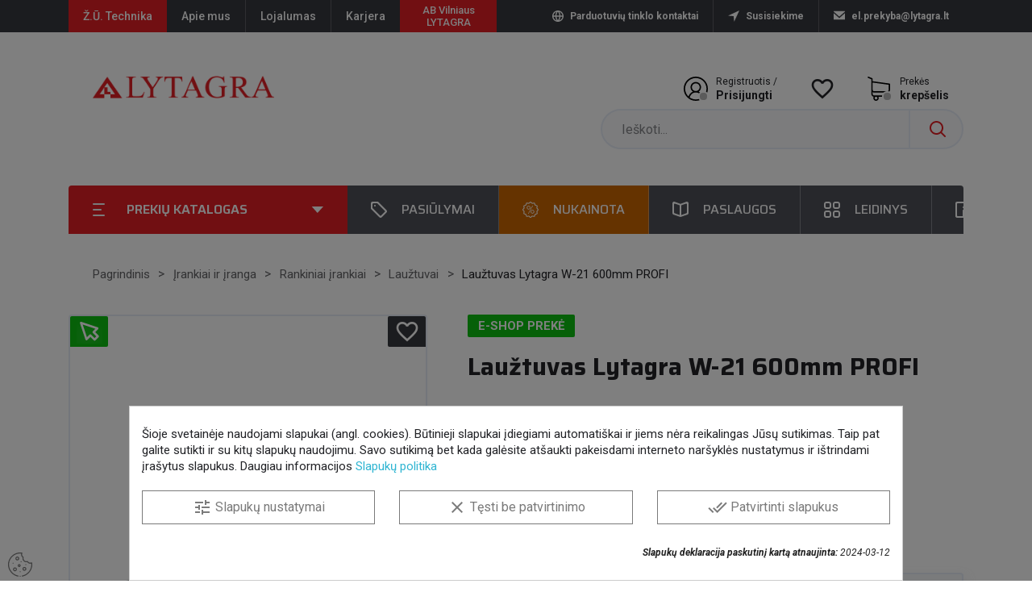

--- FILE ---
content_type: text/html; charset=utf-8
request_url: https://lytagra.lt/irankiai-ir-iranga/rankiniai-irankiai/lauztuvai/lauztuvas-lytagra-w-21-600mm-profi
body_size: 51746
content:
<!doctype html>
<html lang="lt">

  <head><script data-keepinline='true'>
    let cookiesplusCookieValue = null;

    for (let cookie of document.cookie.split(';')) {
        let [cookieName, value] = cookie.trim().split('=');
        if (cookieName === 'cookiesplus') {
            cookiesplusCookieValue = decodeURIComponent(value);
        }
    }

    cookiesplusCookieValue = JSON.parse(cookiesplusCookieValue);

    // Define keys and their default values
    Object.keys({
        'ad_storage': false,
        'ad_user_data': false,
        'ad_personalization': false,
        'analytics_storage': false,
        'functionality_storage': false,
        'personalization_storage': false,
        'security_storage': false,
    }).forEach(function (key) {
        window[key] = false;
    });

    // Check and update values based on cookiesplusCookieValue
    if (cookiesplusCookieValue && cookiesplusCookieValue.consent_mode) {
        cookiesplusConsents = Object.keys(cookiesplusCookieValue.consent_mode).filter(v => v.startsWith('cookiesplus-finality'));

        cookiesplusConsents.forEach(function (key) {
            const consent_type = cookiesplusCookieValue.consent_mode?.[key]?.consent_type;
            if (typeof cookiesplusCookieValue.consents !== 'undefined'
                && typeof cookiesplusCookieValue.consents[key] !== 'undefined'
                && cookiesplusCookieValue.consents[key] === 'on' && consent_type) {
                Object.entries(consent_type).forEach(([innerKey, value]) => {
                    if (value) {
                        window[innerKey] = true;
                    }
                });
            }
        });
    }

    window.dataLayer = window.dataLayer || [];
    function gtag() { dataLayer.push(arguments); }

    gtag('consent', 'default', {
        'ad_storage' : ad_storage ? 'granted' : 'denied',
        'ad_user_data' : ad_user_data ? 'granted' : 'denied',
        'ad_personalization' : ad_personalization ? 'granted' : 'denied',
        'analytics_storage' : analytics_storage ? 'granted' : 'denied',
        'functionality_storage' : functionality_storage ? 'granted' : 'denied',
        'personalization_storage' : personalization_storage ? 'granted' : 'denied',
        'security_storage' : security_storage ? 'granted' : 'denied',
        'wait_for_update' : 500
    });

    gtag('set', 'url_passthrough', true);
    gtag('set', 'ads_data_redaction', true);
</script>

    
      
  <meta charset="utf-8">


  <meta http-equiv="x-ua-compatible" content="ie=edge">



  <link rel="canonical" href="https://lytagra.lt/irankiai-ir-iranga/rankiniai-irankiai/lauztuvai/lauztuvas-lytagra-w-21-600mm-profi">

  <title>Laužtuvas Lytagra W-21 600mm PROFI | LYTAGRA</title>
  <script data-keepinline="true">
    var ajaxGetProductUrl = '//lytagra.lt/module/cdc_googletagmanager/async';
    var ajaxShippingEvent = 1;
    var ajaxPaymentEvent = 1;

/* datalayer */
dataLayer = window.dataLayer || [];
    let cdcDatalayer = {"pageCategory":"product","event":"view_item","ecommerce":{"currencyCode":"EUR","detail":{"products":[{"name":"Lauztuvas Lytagra W-21 600mm PROFI","id":"33471","reference":"064694063","price":"7.45","brand":"LYTAGRA","category":"Lauztuvai","item_category":"Irankiai ir iranga","item_category2":"Rankiniai irankiai","item_category3":"Lauztuvai","quantity":1,"link":"lauztuvas-lytagra-w-21-600mm-profi"}]}},"google_tag_params":{"ecomm_pagetype":"product","ecomm_prodid":"33471","ecomm_totalvalue":9.02,"ecomm_totalvalue_tax_exc":7.45,"ecomm_category":"Lauztuvai"}};
    dataLayer.push(cdcDatalayer);

/* call to GTM Tag */
(function(w,d,s,l,i){w[l]=w[l]||[];w[l].push({'gtm.start':
new Date().getTime(),event:'gtm.js'});var f=d.getElementsByTagName(s)[0],
j=d.createElement(s),dl=l!='dataLayer'?'&l='+l:'';j.async=true;j.src=
'https://www.googletagmanager.com/gtm.js?id='+i+dl;f.parentNode.insertBefore(j,f);
})(window,document,'script','dataLayer','GTM-5G9GTH3');

/* async call to avoid cache system for dynamic data */
var cdcgtmreq = new XMLHttpRequest();
cdcgtmreq.onreadystatechange = function() {
    if (cdcgtmreq.readyState == XMLHttpRequest.DONE ) {
        if (cdcgtmreq.status == 200) {
          	var datalayerJs = cdcgtmreq.responseText;
            try {
                var datalayerObj = JSON.parse(datalayerJs);
                dataLayer = dataLayer || [];
                dataLayer.push(datalayerObj);
            } catch(e) {
               console.log("[CDCGTM] error while parsing json");
            }

                    }
        dataLayer.push({
          'event': 'datalayer_ready'
        });
    }
};
cdcgtmreq.open("GET", "//lytagra.lt/module/cdc_googletagmanager/async?action=user" /*+ "?" + new Date().getTime()*/, true);
cdcgtmreq.setRequestHeader('X-Requested-With', 'XMLHttpRequest');
cdcgtmreq.send();
</script>
  
      <meta name="description" content="Prekės išvaizda gali skirtis nuo matomos nuotraukoje. Prekės aprašymas yra bendro pobūdžio, jame nebūtinai yra paminėtos visos prekės savybės. Internetinėje">
    <meta name="keywords" content="">
  <link href="https://fonts.googleapis.com/css2?family=Roboto:ital,wght@0,400;0,500;0,700;1,400;1,500;1,700&family=Saira:wght@400;500;600;700&display=swap" rel="stylesheet">
              
        



  <meta name="viewport" content="width=device-width, initial-scale=1">



  <link rel="icon" href="/img/favicon.ico" sizes="any">
  <link rel="icon" type="image/png" href="/img/favicon-16x16.png" sizes="16x16">
  <link rel="icon" type="image/png" href="/img/favicon-32x32.png" sizes="32x32">
  <link rel="icon" type="image/png" href="/img/favicon-48x48.png" sizes="48x48">
  <link rel="apple-touch-icon" href="/img/apple-touch-icon.png" sizes="180x180">



    <link rel="stylesheet" href="https://lytagra.lt/themes/classic/assets/cache/theme-ae0cf21202.css?__v=1.0.89" type="text/css" media="all">




  

  <script type="text/javascript">
        var ASPath = "\/modules\/pm_advancedsearch4\/";
        var ASSearchUrl = "https:\/\/lytagra.lt\/module\/pm_advancedsearch4\/advancedsearch4";
        var NPRO_AJAX_URL = {"ajax_url":"https:\/\/lytagra.lt\/module\/newsletterpro\/ajax"};
        var NewsletterProAppStorage = {"ajax_url":"https:\/\/lytagra.lt\/module\/newsletterpro\/ajax","config":{"CROSS_TYPE_CLASS":"np-icon-cross_5"}};
        var NewsletterProAppTranslate = {"global":[],"ajax":{"Oops, an error has occurred.":"Oops, an error has occurred.","Error: The AJAX response is not JSON type.":"Error: The AJAX response is not JSON type."},"popup":{"Oops, an error has occurred.":"Oops, an error has occurred.","close in %s seconds":"close in %s seconds"}};
        var NewsletterPro_Data = {"ajax_url":"https:\/\/lytagra.lt\/module\/newsletterpro\/ajax","isPS17":true,"psVersion":"1.7","configuration":{"CROSS_TYPE_CLASS":"np-icon-cross_5"}};
        var acpsForceUnbind = "";
        var acpsKeyupDelay = "350";
        var acpsMinQuerySymbols = "3";
        var acpsOrderBy = "position";
        var acpsOrderWay = "desc";
        var ajax_url = "\/modules\/evgrekvizitai\/ajax.php";
        var as4_orderBySalesAsc = "Pardavimai: pirmiausia ma\u017eiausi";
        var as4_orderBySalesDesc = "Pardavimai: pirmiausia did\u017eiausi";
        var baseDir = "https:\/\/lytagra.lt\/";
        var baseUri = "\/";
        var btPixel = {"btnAddToWishlist":"button.wishlist-button-add","tagContent":{"sPixel":"848266627142617","aDynTags":{"content_type":{"label":"content_type","value":"product"},"content_ids":{"label":"content_ids","value":"064694063"},"value":{"label":"value","value":"9.02"},"currency":{"label":"currency","value":"EUR"},"content_name":{"label":"content_name","value":"Lau\u017etuvas Lytagra W-21 600mm PROFI"},"content_category":{"label":"content_category","value":"Lau\u017etuvai"}},"sCR":"\n","aTrackingType":{"label":"tracking_type","value":"ViewContent"},"sJsObjName":"oPixelFacebook"},"tagContentApi":"{\"sPixel\":\"848266627142617\",\"aDynTags\":{\"content_type\":{\"label\":\"content_type\",\"value\":\"product\"},\"content_ids\":{\"label\":\"content_ids\",\"value\":\"064694063\"},\"value\":{\"label\":\"value\",\"value\":\"9.02\"},\"currency\":{\"label\":\"currency\",\"value\":\"EUR\"},\"content_name\":{\"label\":\"content_name\",\"value\":\"Lau\\u017etuvas Lytagra W-21 600mm PROFI\"},\"content_category\":{\"label\":\"content_category\",\"value\":\"Lau\\u017etuvai\"}},\"sCR\":\"\\n\",\"aTrackingType\":{\"label\":\"tracking_type\",\"value\":\"ViewContent\"},\"sJsObjName\":\"oPixelFacebook\"}","tagContentApiCheck":"599f1768e8e45b38f0ad19948368f803","ApiToken":"766dfa1f733d910d4a7f9a86f8f48a41","pixel_id":"848266627142617","activate_pixel":"1","bUseConsent":"0","iConsentConsentLvl":0,"bConsentHtmlElement":"","bConsentHtmlElementSecond":"","token":"3fb384a6076e85da6225a6c3cb2fcc47","ajaxUrl":"https:\/\/lytagra.lt\/module\/facebookproductad\/ajax","external_id":"0","useAdvancedMatching":true,"advancedMatchingData":false,"fbdaSeparator":"v","pixelCurrency":"EUR","comboExport":"0","prefix":"","prefixLang":"","useConversionApi":"1","useApiForPageView":"1","currentPage":"product","id_order":false,"id_product_attribute":false};
        var dpd_carrier_ids = [];
        var ed_ajax_delay = "0";
        var eshop_key = "LT";
        var lapinas_img = "https:\/\/lytagra.lt\/modules\/dpdbaltics\/views\/img\/lapinas.png";
        var lapinas_text = "Sustainable";
        var lyt_bmf = {"feature_brand":277,"feature_model":278,"l":{"select_brand":"Select brand"}};
        var nxtal_delete_confirm_text = "Prek\u0117 bus pa\u0161alinta i\u0161 patinkan\u010di\u0173 preki\u0173 s\u0105ra\u0161o. Ar esate tikras?";
        var nxtal_error_text = "The request could not be processed, please try again.";
        var nxtal_product_list_toggle = 0;
        var nxtalwishlist_ajax_link = "https:\/\/lytagra.lt\/patikusios-prekes?token=3fb384a6076e85da6225a6c3cb2fcc47";
        var prestashop = {"cart":{"products":[],"totals":{"total":{"type":"total","label":"Suma","amount":0,"value":"0,00\u00a0\u20ac"},"total_including_tax":{"type":"total","label":"Viso (su PVM)","amount":0,"value":"0,00\u00a0\u20ac"},"total_excluding_tax":{"type":"total","label":"Viso (be PVM)","amount":0,"value":"0,00\u00a0\u20ac"}},"subtotals":{"products":{"type":"products","label":"Tarpin\u0117 suma","amount":0,"value":"0,00\u00a0\u20ac"},"discounts":null,"shipping":{"type":"shipping","label":"Pristatymas","amount":0,"value":""},"tax":null},"products_count":0,"summary_string":"0 prek\u0117s","vouchers":{"allowed":1,"added":[]},"discounts":[],"minimalPurchase":0,"minimalPurchaseRequired":""},"currency":{"name":"Euras","iso_code":"EUR","iso_code_num":"978","sign":"\u20ac"},"customer":{"lastname":null,"firstname":null,"email":null,"birthday":null,"newsletter":null,"newsletter_date_add":null,"optin":null,"website":null,"company":null,"siret":null,"ape":null,"is_logged":false,"gender":{"type":null,"name":null},"addresses":[]},"language":{"name":"LT (Lithuanian)","iso_code":"lt","locale":"lt-LT","language_code":"lt-lt","is_rtl":"0","date_format_lite":"Y-m-d","date_format_full":"Y-m-d H:i:s","id":2},"page":{"title":"","canonical":null,"meta":{"title":"Lau\u017etuvas Lytagra W-21 600mm PROFI","description":"Prek\u0117s i\u0161vaizda gali skirtis nuo matomos nuotraukoje. Prek\u0117s apra\u0161ymas yra bendro pob\u016bd\u017eio, jame neb\u016btinai yra pamin\u0117tos visos prek\u0117s savyb\u0117s. Internetin\u0117je","keywords":"","robots":"index"},"page_name":"product","body_classes":{"lang-lt":true,"lang-rtl":false,"country-LT":true,"currency-EUR":true,"layout-full-width":true,"page-product":true,"tax-display-disabled":true,"product-id-33471":true,"product-Lau\u017etuvas Lytagra W-21 600mm PROFI":true,"product-id-category-505":true,"product-id-manufacturer-82":true,"product-id-supplier-0":true,"product-available-for-order":true},"admin_notifications":[]},"shop":{"name":"AB LYTAGRA","logo":"https:\/\/lytagra.lt\/img\/ab-lytagra-logo-1587733937.jpg","stores_icon":"https:\/\/lytagra.lt\/img\/logo_stores.png","favicon":"https:\/\/lytagra.lt\/img\/favicon.ico"},"urls":{"base_url":"https:\/\/lytagra.lt\/","current_url":"https:\/\/lytagra.lt\/irankiai-ir-iranga\/rankiniai-irankiai\/lauztuvai\/lauztuvas-lytagra-w-21-600mm-profi","shop_domain_url":"https:\/\/lytagra.lt","img_ps_url":"https:\/\/lytagra.lt\/img\/","img_cat_url":"https:\/\/lytagra.lt\/img\/c\/","img_lang_url":"https:\/\/lytagra.lt\/img\/l\/","img_prod_url":"https:\/\/lytagra.lt\/img\/p\/","img_manu_url":"https:\/\/lytagra.lt\/img\/m\/","img_sup_url":"https:\/\/lytagra.lt\/img\/su\/","img_ship_url":"https:\/\/lytagra.lt\/img\/s\/","img_store_url":"https:\/\/lytagra.lt\/img\/st\/","img_col_url":"https:\/\/lytagra.lt\/img\/co\/","img_url":"https:\/\/lytagra.lt\/themes\/classic\/assets\/img\/","css_url":"https:\/\/lytagra.lt\/themes\/classic\/assets\/css\/","js_url":"https:\/\/lytagra.lt\/themes\/classic\/assets\/js\/","pic_url":"https:\/\/lytagra.lt\/upload\/","pages":{"address":"https:\/\/lytagra.lt\/adresas","addresses":"https:\/\/lytagra.lt\/adresai","authentication":"https:\/\/lytagra.lt\/prisijungimas","cart":"https:\/\/lytagra.lt\/krepselis","category":"https:\/\/lytagra.lt\/index.php?controller=category","cms":"https:\/\/lytagra.lt\/index.php?controller=cms","contact":"https:\/\/lytagra.lt\/susisiekite-su-mumis","discount":"https:\/\/lytagra.lt\/nuolaida","guest_tracking":"https:\/\/lytagra.lt\/svecio-paskyra","history":"https:\/\/lytagra.lt\/uzsakymo-istorija","identity":"https:\/\/lytagra.lt\/asmenine-informacija","index":"https:\/\/lytagra.lt\/","my_account":"https:\/\/lytagra.lt\/mano-paskyra","order_confirmation":"https:\/\/lytagra.lt\/uzsakymo-patvirtinimas","order_detail":"https:\/\/lytagra.lt\/index.php?controller=order-detail","order_follow":"https:\/\/lytagra.lt\/uzsakymo-sekimas","order":"https:\/\/lytagra.lt\/uzsakymas","order_return":"https:\/\/lytagra.lt\/index.php?controller=order-return","order_slip":"https:\/\/lytagra.lt\/kredito-kvitas","pagenotfound":"https:\/\/lytagra.lt\/puslapis-nerastas","password":"https:\/\/lytagra.lt\/slaptazodzio-atkurimas","pdf_invoice":"https:\/\/lytagra.lt\/index.php?controller=pdf-invoice","pdf_order_return":"https:\/\/lytagra.lt\/index.php?controller=pdf-order-return","pdf_order_slip":"https:\/\/lytagra.lt\/index.php?controller=pdf-order-slip","prices_drop":"https:\/\/lytagra.lt\/akcijines-prekes","product":"https:\/\/lytagra.lt\/index.php?controller=product","search":"https:\/\/lytagra.lt\/paieska","sitemap":"https:\/\/lytagra.lt\/svetaines-struktura","stores":"https:\/\/lytagra.lt\/parduotuves","supplier":"https:\/\/lytagra.lt\/tiekejai","register":"https:\/\/lytagra.lt\/prisijungimas?create_account=1","order_login":"https:\/\/lytagra.lt\/uzsakymas?login=1"},"alternative_langs":[],"theme_assets":"\/themes\/classic\/assets\/","actions":{"logout":"https:\/\/lytagra.lt\/?mylogout="},"no_picture_image":{"bySize":{"small_default":{"url":"https:\/\/lytagra.lt\/img\/p\/lt-default-small_default.jpg","width":98,"height":98},"cart_default":{"url":"https:\/\/lytagra.lt\/img\/p\/lt-default-cart_default.jpg","width":125,"height":125},"home_default":{"url":"https:\/\/lytagra.lt\/img\/p\/lt-default-home_default.jpg","width":252,"height":252},"medium_default":{"url":"https:\/\/lytagra.lt\/img\/p\/lt-default-medium_default.jpg","width":452,"height":452},"large_custom":{"url":"https:\/\/lytagra.lt\/img\/p\/lt-default-large_custom.jpg","width":800,"height":800},"large_default":{"url":"https:\/\/lytagra.lt\/img\/p\/lt-default-large_default.jpg","width":800,"height":800}},"small":{"url":"https:\/\/lytagra.lt\/img\/p\/lt-default-small_default.jpg","width":98,"height":98},"medium":{"url":"https:\/\/lytagra.lt\/img\/p\/lt-default-medium_default.jpg","width":452,"height":452},"large":{"url":"https:\/\/lytagra.lt\/img\/p\/lt-default-large_default.jpg","width":800,"height":800},"legend":""}},"configuration":{"display_taxes_label":false,"display_prices_tax_incl":true,"is_catalog":false,"show_prices":true,"opt_in":{"partner":false},"quantity_discount":{"type":"discount","label":"Vieneto nuolaida"},"voucher_enabled":1,"return_enabled":1},"field_required":[],"breadcrumb":{"links":[{"title":"Pagrindinis","url":"https:\/\/lytagra.lt\/"},{"title":"\u012erankiai ir \u012franga","url":"https:\/\/lytagra.lt\/irankiai-ir-iranga\/"},{"title":"Rankiniai \u012frankiai","url":"https:\/\/lytagra.lt\/irankiai-ir-iranga\/rankiniai-irankiai\/"},{"title":"Lau\u017etuvai","url":"https:\/\/lytagra.lt\/irankiai-ir-iranga\/rankiniai-irankiai\/lauztuvai\/"},{"title":"Lau\u017etuvas Lytagra W-21 600mm PROFI","url":"https:\/\/lytagra.lt\/irankiai-ir-iranga\/rankiniai-irankiai\/lauztuvai\/lauztuvas-lytagra-w-21-600mm-profi"}],"count":5},"link":{"protocol_link":"https:\/\/","protocol_content":"https:\/\/"},"time":1769076102,"static_token":"3fb384a6076e85da6225a6c3cb2fcc47","token":"f3ee096cbc1593c948ae012fe85d5ce5","debug":false};
        var prestashopFacebookAjaxController = "https:\/\/lytagra.lt\/module\/ps_facebook\/Ajax";
        var psemailsubscription_subscription = "https:\/\/lytagra.lt\/module\/ps_emailsubscription\/subscription";
        var psr_icon_color = "#000000";
        var rpdrc = {"r_c_enable":1,"r_c_forms":"#customer-form, #rpdrc_fancy_content","r_c_append_before":"input[name=newsletter]","r_c_forms_custom":"","r_c_append_before_custom":"","r_c_append_before_parents":1,"r_c_checkbox_name":"r_c_agree_rules","r_c_checkbox_in_label":1,"r_c_span_in_label":1,"r_c_add_space_label":1,"r_c_hidden_checkbox_name":"r_c_agree_rules_submit","r_c_rules_cms_id":0,"checkboxes":[{"id_rpdm_user_check_box":"1","id_cms":"7","position":"0","active":"1","required":"1","id_lang":"2","name":"Susipa\u017einau ir sutinku su \"Preki\u0173 pirkimo taisykl\u0117mis\"","cms_link_text":"pla\u010diau apie paslaug\u0173 teikimo s\u0105lygas","cms_link":"https:\/\/lytagra.lt\/prekiu-pirkimo-grazinimo-taisykles?content_only=1","value":0},{"id_rpdm_user_check_box":"2","id_cms":"2","position":"1","active":"1","required":"1","id_lang":"2","name":"Susipa\u017einau ir sutinku su \"Privatumo Politika\"","cms_link_text":"pla\u010diau apie duomen\u0173 apsaug\u0105","cms_link":"https:\/\/lytagra.lt\/privatumo-politika?content_only=1","value":0}],"r_c_rules_popup_old":0,"r_c_controller":"product","l":{"please_agree_with_rules":"Nor\u0117damas t\u0119sti privalai sutikti su:"},"r_c_is_17":true};
        var static_token = "3fb384a6076e85da6225a6c3cb2fcc47";
        var trans_invalid = "Neteisingas \u012fmon\u0117s kodas.";
        var trans_not_exist = "\u012emon\u0117s su nurodytu kodu n\u0117ra.";
        var wishlist_mobile_link = "{\"icon\":\"<div class=\\\"col-xs-6 text-xs-center\\\" id=\\\"_mobile_wishlist_link\\\">\\n\\t\\t<div class=\\\"nxtal-wishlist-link\\\">\\n\\t\\t\\t<a href=\\\"https:\\\/\\\/lytagra.lt\\\/patikusios-prekes\\\" title=\\\"Patikusios prek\\u0117s\\\" rel=\\\"nofollow\\\">\\n\\t\\t\\t\\t<span class=\\\"default\\\"><i class=\\\"material-icons\\\">favorite_border<\\\/i> <\\\/span>\\n\\t\\t\\t\\t<span class=\\\"hover\\\"><i class=\\\"material-icons\\\">favorite<\\\/i> <\\\/span>\\n\\t\\t\\t<\\\/a>\\n\\t\\t<\\\/div>\\n\\t<\\\/div>\"}";
        var wishlist_product_count = 0;
      </script>



    <script type="application/ld+json">
        {
            "@context": "https://schema.org",
            "@type": "Organization",
            "image": [
                "https://lytagra.lt/img/ab-lytagra-logo-1587733937.jpg"
            ],
            "name": "AB LYTAGRA",
            "address": {
                "@type": "PostalAddress",
                "streetAddress": "Ateities pl. 50",
                "addressLocality": "Kaunas",
                "postalCode": "LT-52106",
                "addressCountry": "Lietuva"
            },
            "url": "https://lytagra.lt/",
            "logo": "https://lytagra.lt/img/ab-lytagra-logo-1587733937.jpg",
            "telephone": "+37037405401"
        }
    </script>


<script async src="https://secure.adnxs.com/seg?add=28900146&t=1" type="text/javascript"></script>


  <style>
            div#cookiesplus-modal,
        #cookiesplus-modal > div,
        #cookiesplus-modal p {
            background-color: #FFFFFF !important;
        }
    
    
            #cookiesplus-modal .cookiesplus-accept {
            background-color: #FFFFFF !important;
        }
    
            #cookiesplus-modal .cookiesplus-accept {
            border: 1px solid #7A7A7A !important;
        }
    

            #cookiesplus-modal .cookiesplus-accept {
            color: #7A7A7A !important;
        }
    
            #cookiesplus-modal .cookiesplus-accept {
            font-size: 16px !important;
        }
    
    
            #cookiesplus-modal .cookiesplus-more-information {
            background-color: #FFFFFF !important;
        }
    
            #cookiesplus-modal .cookiesplus-more-information {
            border: 1px solid #7A7A7A !important;
        }
    
            #cookiesplus-modal .cookiesplus-more-information {
            color: #7A7A7A !important;
        }
    
            #cookiesplus-modal .cookiesplus-more-information {
            font-size: 16px !important;
        }
    
    
            #cookiesplus-modal .cookiesplus-reject {
            background-color: #FFFFFF !important;
        }
    
            #cookiesplus-modal .cookiesplus-reject {
            border: 1px solid #7A7A7A !important;
        }
    
            #cookiesplus-modal .cookiesplus-reject {
            color: #7A7A7A !important;
        }
    
            #cookiesplus-modal .cookiesplus-reject {
            font-size: 16px !important;
        }
    
    
            #cookiesplus-modal .cookiesplus-save:not([disabled]) {
            background-color: #FFFFFF !important;
        }
    
            #cookiesplus-modal .cookiesplus-save:not([disabled]) {
            border: 1px solid #7A7A7A !important;
        }
    
            #cookiesplus-modal .cookiesplus-save:not([disabled]) {
            color: #7A7A7A !important;
        }
    
            #cookiesplus-modal .cookiesplus-save {
            font-size: 16px !important;
        }
    
    
    
    #cookiesplus-tab {
                                    bottom: 0;
                left: 0;
                    
                    background-color: transparent !important;
        
                    color: #FFFFFF !important;
            }
</style>
<!-- START - Google Remarketing + Dynamic - remarketing Code -->

<script type="text/javascript" data-keepinline="true" async src="https://www.googletagmanager.com/gtag/js?id=AW-961957913"></script>
<script type="text/javascript" data-keepinline="true">
    window.dataLayer = window.dataLayer || [];

    function gtag(){dataLayer.push(arguments);}
    gtag('js', new Date());
    
            
    gtag('config', 'AW-961957913', {'send_page_view': false});
    
            
</script>

<!-- END - Google Remarketing + Dynamic - remarketing Code -->
<script type="text/javascript">
    var ed_refresh_delay = 0;
    var ed_hour = 'hours';
    var ed_minute = 'minutes';
    var ed_hours = 'hours';
    var ed_minutes = 'minutes';
    var ed_and = 'and';
    var ed_refresh = 'Picking time limit reached please refresh your browser to see your new estimated delivery.';
    /*var ed_has_combi = ; */
    var ed_placement = 0;
    var ed_custom_sel = unescapeHTML('');
    var ed_custom_ins = '2';
    var ed_sm = 1;
    var ed_in_modal = 0;
    var front_ajax_url = 'https://lytagra.lt/module/estimateddelivery/AjaxRefresh?token=24e417e8af9ae719fd8eeac3d56e8638&ajax=1';     var front_ajax_cart_url = 'https://lytagra.lt/module/estimateddelivery/AjaxCart?token=24e417e8af9ae719fd8eeac3d56e8638&amp;ajax=1';
    var ps_version = '17';
    var ed_display_option = 0;


    function unescapeHTML(html) {
        var doc = new DOMParser().parseFromString(html, 'text/html');
        return doc.documentElement.textContent;
    }
</script>

	<style>
				.nxtal-wishlist-icon .default i, .nxtal-wishlist-link .default i{
			color: #ffffff;
		}
						.nxtal-wishlist-icon .hover i, .nxtal-wishlist-link .hover i{
			color: #ffffff;
		}
			</style>








<script src="https://www.google.com/recaptcha/api.js?&hl=lt" ></script>
<script type="text/javascript">
    var PA_GOOGLE_CAPTCHA_THEME = 'light';
            var PA_GOOGLE_V3_CAPTCHA_SITE_KEY = '6LeYjxsrAAAAAKtQQeukxQCTQKRnxOv153vS47ks';
        var PA_GOOGLE_V3_POSITION = 'bottomright';
    </script>
<style>
    #manufacturer-carousel-slider {
        background-color: #ffffff;
    }

    #manufacturer-carousel-slider .hori_cont:after {
        background-image: -webkit-linear-gradient(right, #ffffff, rgba(255, 255, 255, 0));
        background-image:    -moz-linear-gradient(right, #ffffff, rgba(255, 255, 255, 0));
        background-image:     -ms-linear-gradient(right, #ffffff, rgba(255, 255, 255, 0));
        background-image:      -o-linear-gradient(right, #ffffff, rgba(255, 255, 255, 0));
        background-image:       linear-gradient(to left, #ffffff, rgba(255, 255, 255, 0));
    }

    #manufacturer-carousel-slider .hori_cont:before {
        background-image: -webkit-linear-gradient(left, #ffffff, rgba(255, 255, 255, 0));
        background-image:    -moz-linear-gradient(left, #ffffff, rgba(255, 255, 255, 0));
        background-image:     -ms-linear-gradient(left, #ffffff, rgba(255, 255, 255, 0));
        background-image:      -o-linear-gradient(left, #ffffff, rgba(255, 255, 255, 0));
        background-image:     linear-gradient(to right, #ffffff, rgba(255, 255, 255, 0));
    }

    #manufacturer-carousel-slider .vert_cont:before {
        background-image: -webkit-linear-gradient(top, #ffffff, rgba(255, 255, 255, 0));
        background-image:    -moz-linear-gradient(top, #ffffff, rgba(255, 255, 255, 0));
        background-image:     -ms-linear-gradient(top, #ffffff, rgba(255, 255, 255, 0));
        background-image:      -o-linear-gradient(top, #ffffff, rgba(255, 255, 255, 0));
        background-image:       linear-gradient(to bottom, #ffffff, rgba(255, 255, 255, 0));
    }

    #manufacturer-carousel-slider .vert_cont:after {
        background-image: -webkit-linear-gradient(bottom, #ffffff, rgba(255, 255, 255, 0));
        background-image:    -moz-linear-gradient(bottom, #ffffff, rgba(255, 255, 255, 0));
        background-image:     -ms-linear-gradient(bottom, #ffffff, rgba(255, 255, 255, 0));
        background-image:      -o-linear-gradient(bottom, #ffffff, rgba(255, 255, 255, 0));
        background-image:     linear-gradient(to top, #ffffff, rgba(255, 255, 255, 0));
    }
</style>
	<script type="text/javascript">

	/**
* Since 2013 Ovidiu Cimpean
*
* Ovidiu Cimpean - Newsletter Pro © All rights reserved.
*
* DISCLAIMER
*
* Do not edit, modify or copy this file.
* If you wish to customize it, contact us at addons4prestashop@gmail.com.
*
* @author    Ovidiu Cimpean <addons4prestashop@gmail.com>
* @copyright Since 2013 Ovidiu Cimpean
* @license   Do not edit, modify or copy this file
* @version   Release: 4
*/

var NewsletterPro_Ready = NewsletterPro_Ready || ({
	init: function() {
		this.callbacks = [];
		return this;
	},

	load: function(callback) {
		this.callbacks.push(callback);
	},

	dispatch: function(box) {
		for (var i = 0; i < this.callbacks.length; i++) {
			this.callbacks[i](box);
		}
	}
}.init());
	</script>




    <meta name="google-site-verification" content="jAYaVVEgcyRiXhW-Ribh6gbGolTc-KVtnH_TCG_lFiE" />
    
  <meta property="og:type" content="product">
  <meta property="og:url" content="https://lytagra.lt/irankiai-ir-iranga/rankiniai-irankiai/lauztuvai/lauztuvas-lytagra-w-21-600mm-profi">
  <meta property="og:title" content="Laužtuvas Lytagra W-21 600mm PROFI">
  <meta property="og:site_name" content="AB LYTAGRA">
  <meta property="og:description" content="Prekės išvaizda gali skirtis nuo matomos nuotraukoje. Prekės aprašymas yra bendro pobūdžio, jame nebūtinai yra paminėtos visos prekės savybės. Internetinėje">
  <meta property="og:image" content="https://lytagra.lt/28263-large_default/lauztuvas-lytagra-w-21-600mm-profi.jpg">
      <meta property="product:pretax_price:amount" content="7.454545">
    <meta property="product:pretax_price:currency" content="EUR">
    <meta property="product:price:amount" content="9.02">
    <meta property="product:price:currency" content="EUR">
      <meta property="product:weight:value" content="1.800000">
  <meta property="product:weight:units" content="kg">
  
  </head>

  <body id="product" class="lang-lt country-lt currency-eur layout-full-width page-product tax-display-disabled product-id-33471 product-lauztuvas-lytagra-w-21-600mm-profi product-id-category-505 product-id-manufacturer-82 product-id-supplier-0 product-available-for-order eshop-key-LT">

    
      <!-- Google Tag Manager (noscript) -->
<noscript><iframe src="https://www.googletagmanager.com/ns.html?id=GTM-5G9GTH3"
height="0" width="0" style="display:none;visibility:hidden"></iframe></noscript>
<!-- End Google Tag Manager (noscript) -->

    

    <main>
      
              

      <header id="header">
        
          
  <div class="header-banner">
    
  </div>



  <nav class="header-nav">
    <div class="header-nav-block">
    <div class="container">
      <div class="row">
        <div class="hidden-md-down">
          <div class="col-md-6 col-xs-12 left-nav">
            <div id="_desktop_links_block">
    <ul class="links_block_content">
        <li><a href="https://technika.lytagra.lt/" title="Ž.Ū. Technika"  target="_blank" rel="noopener">Ž.Ū. Technika</a></li><li><a href="https://lytagra.lt/apie-mus" title="Apie mus" >Apie mus</a></li><li><a href="https://lytagra.lt/lojalumas" title="Lojalumas" >Lojalumas</a></li><li><a href="https://lytagra.lt/karjera" title="Karjera" >Karjera</a></li><li><a href="https://lytagra.lt/parduotuves#vln" title="AB Vilniaus LYTAGRA" >AB Vilniaus LYTAGRA</a></li>    </ul>
</div>

          </div>
          <div class="col-lg-6 col-md-12 col-xs-12 right-nav">
            <div id="_desktop_contact_link">
    <ul id="contact-link">
        <li><a class="icon-stores" href="https://lytagra.lt/parduotuves">Parduotuvių tinklo kontaktai</a></li>
        <li><a class="icon-contact" href="https://lytagra.lt/susisiekite-su-mumis">Susisiekime</a></li>
                    <li>
                <a href="mailto:el.prekyba@lytagra.lt" class="dropdown">el.prekyba@lytagra.lt</a>
                <span class="contact-info"><span class="container"><span>Norėdami užsakyti prekes, prašome laiške nurodyti savo telefoną ir adresą, kuriuo reikės pristatyti prekes, kad būtų galima lengviau ir greičiau su Jumis susisiekti.</span></span></span>            </li>
            </ul>
</div>

          </div>
        </div>
        <div class="hidden-lg-up text-xs-center mobile">
          <div class="float-xs-left" id="menu-icon"></div>
          <a class="float-xs-left top-logo" href="https://lytagra.lt/" title="AB LYTAGRA"></a>
                      <div class="blockcart-mobile">
              <div class="float-xs-right mobile-cart"></div>
              <div id="_mobile_cart_body" class="cart_body"></div>
            </div>
                    <div class="float-xs-right mobile-search-block">
            <div class="mobile-search"></div>
            <div id="_mobile_search_widget"></div>
          </div>
          <div class="clearfix"></div>
        </div>
      </div>
    </div>
    </div>
  </nav>



  <div class="header-top">
    <div class="header-top-block">
      <div class="container">
        <div class="row hidden-md-down">
          <div class="col-md-12 col-lg-3" id="_desktop_logo">
            <div class="logo_block">
              <a href="https://lytagra.lt/" title="AB LYTAGRA">
                <img class="logo img-responsive" src="https://lytagra.lt/img/ab-lytagra-logo-1587733937.jpg" alt="AB LYTAGRA" loading="lazy" width="266" height="34">
              </a>
            </div>
          </div>
          <div class="col-md-12 col-lg-9 top_block position-static">
            <div id="_desktop_cart">
    <div class="blockcart cart-preview inactive" data-refresh-url="//lytagra.lt/module/ps_shoppingcart/ajax">
        <div class="header">
                            <div class="cart">
                    <span class="first_span">Prekės</span>
                    <span class="second_span">krepšelis</span>
                </div>
                        </div>
        <div id="_desktop_cart_body" class="cart_body">
            <div class="nip"></div>
            <div class="cart_block">
                                    <span class="empty-txt">Jūsų krepšelis yra tuščias</span>
                    <div class="cart-buttons empty">
                        <a class="btn btn-cart" href="//lytagra.lt/krepselis?action=show" rel="nofollow" >PERŽIŪRĖTI</a>
                    </div>
                            </div>
        </div>
    </div>
</div>



	<div class="_desktop_wishlist_link">
		<div class="nxtal-wishlist-link ">
			<a href="https://lytagra.lt/patikusios-prekes">
				<span class="default"><i class="material-icons">favorite_border</i> </span>
				<span class="hover"><i class="material-icons">favorite</i> </span>
											</a>
		</div>
	</div>






<div id="_desktop_user_info">
    <div class="user-info">
                    <a href="https://lytagra.lt/prisijungimas"
               title="Prisijungti prie savo paskyros"
               rel="nofollow"
            >
                <div class="user">
                    <span class="first_span">Registruotis /</span>
                    <span class="second_span">Prisijungti</span>
                </div>
            </a>
            <div class="account_menu hidden-md-down">
                <div class="nip"></div>
                <div class="account_block">
                    
                            <section class="sociallogin displaySocialLoginButtons product hidden-print">
        
            
            
            <!-- START BODY -->
            
                <!-- START buttons-->
                <section class="social-login-buttons">
                    <div class="row">
                                                                                    <div
                                        class="col-6 col-sm-6 col-md-6 col-lg-6 col-xl-6">
                                    <button
                                            class="btn azm-social azm-btn azm-facebook"
                                            onclick="window.open('https://lytagra.lt/module/sociallogin/login?provider=Facebook&amp;back=&amp;request_uri=%2Firankiai-ir-iranga%2Frankiniai-irankiai%2Flauztuvai%2Flauztuvas-lytagra-w-21-600mm-profi&amp;utm_source=button&amp;utm_medium=facebook&amp;utm_campaign=social_login', '_blank', 'menubar=no, status=no, copyhistory=no, width=640, height=640, top=220, left=640')">
                                        <i class="fa fa-facebook"></i>
                                                                                                                                Facebook
                                                                            </button>
                                </div>
                                                                                                                <div
                                        class="col-6 col-sm-6 col-md-6 col-lg-6 col-xl-6">
                                    <button
                                            class="btn azm-social azm-btn azm-google"
                                            onclick="window.open('https://lytagra.lt/module/sociallogin/login?provider=Google&amp;back=&amp;request_uri=%2Firankiai-ir-iranga%2Frankiniai-irankiai%2Flauztuvai%2Flauztuvas-lytagra-w-21-600mm-profi&amp;utm_source=button&amp;utm_medium=google&amp;utm_campaign=social_login', '_blank', 'menubar=no, status=no, copyhistory=no, width=640, height=640, top=220, left=640')">
                                        <i class="fa fa-google"></i>
                                                                                                                                Google
                                                                            </button>
                                </div>
                                                                        </div>
                </section>
                <!-- END Buttons -->

                
                
                            <!-- END BODY -->

                            </section>

                    
                    <ul>
                        <li><a class="btn btn-cart" href="https://lytagra.lt/prisijungimas">Prisijungti</a></li>
                        <li class="account-txt">Neturite paskyros?</li>
                        <li><a class="btn btn-cart btn-register blue" href="https://lytagra.lt/prisijungimas?create_account=1">Susikurkite ją čia</a></li>
                        <li class="b2b mt-1 pt-1"><a class="btn btn-cart btn-register" href="https://lytagra.lt/module/lytintegration/dokobit">B2B prisijungimas</a></li>
<li class="b2b-login-txt">
    <div>Norite tapti B2B klientu?</div>
    <div>Susisiekite telefonu:</div>
    <a href="tel:+37037430066" title="+370 37 430066">+370 37 430066</a>
    <a href="tel:+37061979184" title="+370 619 79184">+370 619 79184</a>
</li>

                    </ul>
                </div>
            </div>
            </div>
</div>
<!-- Block search module TOP -->
<div id="_desktop_search_widget">
	<div id="search_widget" class="search-widget" data-search-controller-url="//lytagra.lt/paieska">
		<form method="get" action="//lytagra.lt/paieska">
			<input type="hidden" name="controller" value="search">
			<input type="text" name="s" value="" placeholder="Ieškoti..." aria-label="Paieška">
			<button type="submit" title="Paieška">
				<i class="icon-search search hidden-md-down"></i>
				<i class="material-icons hidden-lg-up">navigate_next</i>
							</button>
		</form>
	</div>
    </div>
<!-- /Block search module TOP -->

            <div class="clearfix"></div>
          </div>
        </div>
        

<div class="menu js-top-menu position-static hidden-md-down" id="top_menu_block">
                	<a class="logo-link" href="https://lytagra.lt/" title="AB LYTAGRA"></a>
	<div id="block_vertical_menu_top" class="block_vertical_menu_top blockvm-contener clearfix hide">
		<div class="title_block">
			<div class="cat-title">Prekių katalogas</div>
		</div>
		<div class="blockvm-block" id="_desktop_vert_menu">
			<ul class="blockvm-menu clearfix blockvmmenu-content top-menu">
				
				<li  class="block-haschild"><a href="https://lytagra.lt/originalios-z-u-tech-dalys/" class="dropdown-item" data-depth="0" title="Originalios ž. ū. tech. dalys">
            <img class="category_icon" src="/img/c_icon/18.png" alt="Originalios">
            <img class="category_icon_hover hidden" src="/img/c_icon_h/18.png" alt="Originalios" loading="lazy">
        <span>Originalios ž. ū. tech. dalys</span><span class="float-xs-right hidden-lg-up">
                    <span data-target="#top_sub_menu_668850" data-toggle="collapse" class="navbar-toggler collapse-icons">
                      <i class="material-icons add">&#xE313;</i>
                      <i class="material-icons remove">&#xE316;</i>
                    </span>
                  </span></a><div class="blockvm_menu_container popover sub-menu js-sub-menu collapse" id="top_sub_menu_668850"><div class="blockvm_menu_inner" style="width:200px;"><div class="blockvm_menu_col col1"><ul  class="column column0"><li  class="block-hassubchild"><a href="https://lytagra.lt/originalios-z-u-tech-dalys/dirzai/" title="Diržai">Diržai</a><ul><li  class=""><a href="https://lytagra.lt/originalios-z-u-tech-dalys/dirzai/kiti-dirzai/" title="Kiti diržai">Kiti diržai</a></li><li  class=""><a href="https://lytagra.lt/originalios-z-u-tech-dalys/dirzai/pjaunamosios-dirzai/" title="Pjaunamosios diržai">Pjaunamosios diržai</a></li><li  class=""><a href="https://lytagra.lt/originalios-z-u-tech-dalys/dirzai/transportiniai-dirzai/" title="Transportiniai diržai">Transportiniai diržai</a></li><li  class=""><a href="https://lytagra.lt/originalios-z-u-tech-dalys/dirzai/variklio-dirzai/" title="Variklio diržai">Variklio diržai</a></li><li  class=""><a href="https://lytagra.lt/originalios-z-u-tech-dalys/dirzai/ventiliatoriaus-dirzai/" title="Ventiliatoriaus diržai">Ventiliatoriaus diržai</a></li></ul></li><li  class="block-hassubchild"><a href="https://lytagra.lt/originalios-z-u-tech-dalys/dylancios-dalys/" title="Dylančios dalys">Dylančios dalys</a><ul><li  class=""><a href="https://lytagra.lt/originalios-z-u-tech-dalys/dylancios-dalys/krautuvu-dylancios-dalys/" title="Krautuvų dylančios dalys">Krautuvų dylančios dalys</a></li><li  class=""><a href="https://lytagra.lt/originalios-z-u-tech-dalys/dylancios-dalys/kombaino-dylancios-dalys/" title="Kombaino dylančios dalys">Kombaino dylančios dalys</a></li><li  class=""><a href="https://lytagra.lt/originalios-z-u-tech-dalys/dylancios-dalys/kitos-dylancios-dalys/" title="Kitos dylančios dalys">Kitos dylančios dalys</a></li><li  class=""><a href="https://lytagra.lt/originalios-z-u-tech-dalys/dylancios-dalys/plugu-dylancios-dalys/" title="Plūgų dylančios dalys">Plūgų dylančios dalys</a></li><li  class=""><a href="https://lytagra.lt/originalios-z-u-tech-dalys/dylancios-dalys/traktoriaus-dylancios-dalys/" title="Traktoriaus dylančios dalys">Traktoriaus dylančios dalys</a></li><li  class=""><a href="https://lytagra.lt/originalios-z-u-tech-dalys/dylancios-dalys/zoles-dorojimo-masinu-dylancios-dalys/" title="Žolės dorojimo mašinų dylančios dalys">Žolės dorojimo mašinų dylančios dalys</a></li><li  class=""><a href="https://lytagra.lt/originalios-z-u-tech-dalys/dylancios-dalys/zemes-dirbimo-technikos-dylancios-dalys/" title="Žemės dirbimo technikos dylančios dalys">Žemės dirbimo technikos dylančios dalys</a></li></ul></li><li  class="block-hassubchild"><a href="https://lytagra.lt/originalios-z-u-tech-dalys/elektros-sistemos-dalys/" title="Elektros sistemos dalys">Elektros sistemos dalys</a><ul><li  class=""><a href="https://lytagra.lt/originalios-z-u-tech-dalys/elektros-sistemos-dalys/akumuliatoriai/" title="Akumuliatoriai">Akumuliatoriai</a></li><li  class=""><a href="https://lytagra.lt/originalios-z-u-tech-dalys/elektros-sistemos-dalys/jutikliai-jungikliai-reles/" title="Jutikliai, jungikliai, rėlės">Jutikliai, jungikliai, rėlės</a></li><li  class=""><a href="https://lytagra.lt/originalios-z-u-tech-dalys/elektros-sistemos-dalys/generatoriai-ju-dalys/" title="Generatoriai, jų dalys">Generatoriai, jų dalys</a></li><li  class=""><a href="https://lytagra.lt/originalios-z-u-tech-dalys/elektros-sistemos-dalys/kitos-elektros-sistemos-dalys/" title="Kitos elektros sistemos dalys">Kitos elektros sistemos dalys</a></li><li  class=""><a href="https://lytagra.lt/originalios-z-u-tech-dalys/elektros-sistemos-dalys/starteriai-ju-dalys/" title="Starteriai, jų dalys">Starteriai, jų dalys</a></li><li  class=""><a href="https://lytagra.lt/originalios-z-u-tech-dalys/elektros-sistemos-dalys/valdymo-blokai/" title="Valdymo blokai">Valdymo blokai</a></li><li  class=""><a href="https://lytagra.lt/originalios-z-u-tech-dalys/elektros-sistemos-dalys/zibintai-ju-dalys/" title="Žibintai, jų dalys">Žibintai, jų dalys</a></li></ul></li><li  class="block-hassubchild"><a href="https://lytagra.lt/originalios-z-u-tech-dalys/filtrai/" title="Filtrai">Filtrai</a><ul><li  class=""><a href="https://lytagra.lt/originalios-z-u-tech-dalys/filtrai/adblue-filtras/" title="Adblue filtras">Adblue filtras</a></li><li  class=""><a href="https://lytagra.lt/originalios-z-u-tech-dalys/filtrai/hidraulikos-filtras/" title="Hidraulikos filtras">Hidraulikos filtras</a></li><li  class=""><a href="https://lytagra.lt/originalios-z-u-tech-dalys/filtrai/kabinos-filtras/" title="Kabinos filtras">Kabinos filtras</a></li><li  class=""><a href="https://lytagra.lt/originalios-z-u-tech-dalys/filtrai/kiti-filtrai/" title="Kiti filtrai">Kiti filtrai</a></li><li  class=""><a href="https://lytagra.lt/originalios-z-u-tech-dalys/filtrai/kondicionieriaus-filtras/" title="Kondicionieriaus filtras">Kondicionieriaus filtras</a></li><li  class=""><a href="https://lytagra.lt/originalios-z-u-tech-dalys/filtrai/kuro-filtras/" title="Kuro filtras">Kuro filtras</a></li><li  class=""><a href="https://lytagra.lt/originalios-z-u-tech-dalys/filtrai/oro-filtras/" title="Oro filtras">Oro filtras</a></li><li  class=""><a href="https://lytagra.lt/originalios-z-u-tech-dalys/filtrai/transmisijos-filtras/" title="Transmisijos filtras">Transmisijos filtras</a></li><li  class=""><a href="https://lytagra.lt/originalios-z-u-tech-dalys/filtrai/variklio-alyvos-filtras/" title="Variklio alyvos filtras">Variklio alyvos filtras</a></li></ul></li></ul><ul  class="column column1"><li  class="block-hassubchild"><a href="https://lytagra.lt/originalios-z-u-tech-dalys/hidraulines-sistemos-dalys/" title="Hidraulinės sistemos dalys">Hidraulinės sistemos dalys</a><ul><li  class=""><a href="https://lytagra.lt/originalios-z-u-tech-dalys/hidraulines-sistemos-dalys/cilindrai-ju-dalys/" title="Cilindrai, jų dalys">Cilindrai, jų dalys</a></li><li  class=""><a href="https://lytagra.lt/originalios-z-u-tech-dalys/hidraulines-sistemos-dalys/hidroakumuliatoriai-ju-dalys/" title="Hidroakumuliatoriai, jų dalys">Hidroakumuliatoriai, jų dalys</a></li><li  class=""><a href="https://lytagra.lt/originalios-z-u-tech-dalys/hidraulines-sistemos-dalys/hidraulines-jungtys-movos-sujungimai/" title="Hidraulinės jungtys, movos, sujungimai">Hidraulinės jungtys, movos, sujungimai</a></li><li  class=""><a href="https://lytagra.lt/originalios-z-u-tech-dalys/hidraulines-sistemos-dalys/kitos-hidraulines-dalys/" title="Kitos hidraulinės dalys">Kitos hidraulinės dalys</a></li><li  class=""><a href="https://lytagra.lt/originalios-z-u-tech-dalys/hidraulines-sistemos-dalys/siurbliai-varikliai/" title="Siurbliai, varikliai">Siurbliai, varikliai</a></li><li  class=""><a href="https://lytagra.lt/originalios-z-u-tech-dalys/hidraulines-sistemos-dalys/voztuvai-skirstytuvai-ju-dalys/" title="Vožtuvai, skirstytuvai, jų dalys">Vožtuvai, skirstytuvai, jų dalys</a></li></ul></li><li  class="block-hassubchild"><a href="https://lytagra.lt/originalios-z-u-tech-dalys/kabinos-remo-apdailos-dalys/" title="Kabinos, rėmo apdailos dalys">Kabinos, rėmo apdailos dalys</a><ul><li  class=""><a href="https://lytagra.lt/originalios-z-u-tech-dalys/kabinos-remo-apdailos-dalys/durys/" title="Durys">Durys</a></li><li  class=""><a href="https://lytagra.lt/originalios-z-u-tech-dalys/kabinos-remo-apdailos-dalys/kabinos-apdailos-dalys/" title="Kabinos apdailos dalys">Kabinos apdailos dalys</a></li><li  class=""><a href="https://lytagra.lt/originalios-z-u-tech-dalys/kabinos-remo-apdailos-dalys/kitos-kabinos-remo-apdailos-dalys/" title="Kitos kabinos, rėmo apdailos dalys">Kitos kabinos, rėmo apdailos dalys</a></li><li  class=""><a href="https://lytagra.lt/originalios-z-u-tech-dalys/kabinos-remo-apdailos-dalys/pakabinimo-sistemos-dalys/" title="Pakabinimo sistemos dalys">Pakabinimo sistemos dalys</a></li><li  class=""><a href="https://lytagra.lt/originalios-z-u-tech-dalys/kabinos-remo-apdailos-dalys/remas/" title="Rėmas">Rėmas</a></li><li  class=""><a href="https://lytagra.lt/originalios-z-u-tech-dalys/kabinos-remo-apdailos-dalys/sedynes-ju-dalys/" title="Sėdynės, jų dalys">Sėdynės, jų dalys</a></li><li  class=""><a href="https://lytagra.lt/originalios-z-u-tech-dalys/kabinos-remo-apdailos-dalys/sparnai-kebulo-apdaila/" title="Sparnai, kėbulo apdaila">Sparnai, kėbulo apdaila</a></li><li  class=""><a href="https://lytagra.lt/originalios-z-u-tech-dalys/kabinos-remo-apdailos-dalys/stiklai/" title="Stiklai">Stiklai</a></li><li  class=""><a href="https://lytagra.lt/originalios-z-u-tech-dalys/kabinos-remo-apdailos-dalys/tvirtinimo-dalys/" title="Tvirtinimo dalys">Tvirtinimo dalys</a></li></ul></li><li  class="block-hassubchild"><a href="https://lytagra.lt/originalios-z-u-tech-dalys/kombaino-sistemu-dalys/" title="Kombaino sistemų dalys">Kombaino sistemų dalys</a><ul><li  class=""><a href="https://lytagra.lt/originalios-z-u-tech-dalys/kombaino-sistemu-dalys/elevatoriai-sraiges/" title="Elevatoriai, sraigės">Elevatoriai, sraigės</a></li><li  class=""><a href="https://lytagra.lt/originalios-z-u-tech-dalys/kombaino-sistemu-dalys/grudines-sistemos-dalys/" title="Grūdinės sistemos dalys">Grūdinės sistemos dalys</a></li><li  class=""><a href="https://lytagra.lt/originalios-z-u-tech-dalys/kombaino-sistemu-dalys/kitos-kombaino-sistemu-dalys/" title="Kitos kombaino sistemų dalys">Kitos kombaino sistemų dalys</a></li><li  class=""><a href="https://lytagra.lt/originalios-z-u-tech-dalys/kombaino-sistemu-dalys/kulimo-sistemos-dalys/" title="Kūlimo sistemos dalys">Kūlimo sistemos dalys</a></li><li  class=""><a href="https://lytagra.lt/originalios-z-u-tech-dalys/kombaino-sistemu-dalys/nuozulnios-kameros-dalys/" title="Nuožulnios kameros dalys">Nuožulnios kameros dalys</a></li><li  class=""><a href="https://lytagra.lt/originalios-z-u-tech-dalys/kombaino-sistemu-dalys/pjaunamosios-sistemos-dalys/" title="Pjaunamosios sistemos dalys">Pjaunamosios sistemos dalys</a></li><li  class=""><a href="https://lytagra.lt/originalios-z-u-tech-dalys/kombaino-sistemu-dalys/smulkinimo-sistemos-dalys/" title="Smulkinimo sistemos dalys">Smulkinimo sistemos dalys</a></li><li  class=""><a href="https://lytagra.lt/originalios-z-u-tech-dalys/kombaino-sistemu-dalys/separavimo-sistemos-dalys/" title="Separavimo sistemos dalys">Separavimo sistemos dalys</a></li><li  class=""><a href="https://lytagra.lt/originalios-z-u-tech-dalys/kombaino-sistemu-dalys/valymo-sistemos-dalys/" title="Valymo sistemos dalys">Valymo sistemos dalys</a></li></ul></li></ul><ul  class="column column2"><li  class="block-hassubchild"><a href="https://lytagra.lt/originalios-z-u-tech-dalys/kondicionieriaus-sistemos-dalys/" title="Kondicionieriaus sistemos dalys">Kondicionieriaus sistemos dalys</a><ul><li  class=""><a href="https://lytagra.lt/originalios-z-u-tech-dalys/kondicionieriaus-sistemos-dalys/kompresoriai-radiatoriai-ju-dalys/" title="Kompresoriai, radiatoriai jų dalys">Kompresoriai, radiatoriai jų dalys</a></li><li  class=""><a href="https://lytagra.lt/originalios-z-u-tech-dalys/kondicionieriaus-sistemos-dalys/kitos-kondicionieriu-dalys/" title="Kitos kondicionierių dalys">Kitos kondicionierių dalys</a></li></ul></li><li  class="block-hassubchild"><a href="https://lytagra.lt/originalios-z-u-tech-dalys/priedai-aksesuarai/" title="Priedai, aksesuarai">Priedai, aksesuarai</a><ul></ul></li><li  class="block-hassubchild"><a href="https://lytagra.lt/originalios-z-u-tech-dalys/purkstuvu-dalys/" title="Purkštuvų dalys">Purkštuvų dalys</a><ul><li  class=""><a href="https://lytagra.lt/originalios-z-u-tech-dalys/purkstuvu-dalys/dozatoriai-ju-dalys/" title="Dozatoriai, jų dalys">Dozatoriai, jų dalys</a></li><li  class=""><a href="https://lytagra.lt/originalios-z-u-tech-dalys/purkstuvu-dalys/kitos-purkstuvu-dalys/" title="Kitos purkštuvų dalys">Kitos purkštuvų dalys</a></li><li  class=""><a href="https://lytagra.lt/originalios-z-u-tech-dalys/purkstuvu-dalys/purkstukai-ju-dalys/" title="Purkštukai, jų dalys">Purkštukai, jų dalys</a></li><li  class=""><a href="https://lytagra.lt/originalios-z-u-tech-dalys/purkstuvu-dalys/siurbliai-ju-dalys/" title="Siurbliai, jų dalys">Siurbliai, jų dalys</a></li><li  class=""><a href="https://lytagra.lt/originalios-z-u-tech-dalys/purkstuvu-dalys/sijos/" title="Sijos">Sijos</a></li></ul></li><li  class="block-hassubchild"><a href="https://lytagra.lt/originalios-z-u-tech-dalys/ratai-ju-dalys/" title="Ratai, jų dalys">Ratai, jų dalys</a><ul><li  class=""><a href="https://lytagra.lt/originalios-z-u-tech-dalys/ratai-ju-dalys/kitos-ratu-dalys/" title="Kitos ratų dalys">Kitos ratų dalys</a></li><li  class=""><a href="https://lytagra.lt/originalios-z-u-tech-dalys/ratai-ju-dalys/padangos-ratlankiai/" title="Padangos, ratlankiai">Padangos, ratlankiai</a></li><li  class=""><a href="https://lytagra.lt/originalios-z-u-tech-dalys/ratai-ju-dalys/tvirtinimo-elementai/" title="Tvirtinimo elementai">Tvirtinimo elementai</a></li></ul></li><li  class="block-hassubchild"><a href="https://lytagra.lt/originalios-z-u-tech-dalys/stabdziai-ju-dalys/" title="Stabdžiai, jų dalys">Stabdžiai, jų dalys</a><ul><li  class=""><a href="https://lytagra.lt/originalios-z-u-tech-dalys/stabdziai-ju-dalys/kitos-stabdziu-dalys/" title="Kitos stabdžių dalys">Kitos stabdžių dalys</a></li><li  class=""><a href="https://lytagra.lt/originalios-z-u-tech-dalys/stabdziai-ju-dalys/pagrindinis-stabdziu-cilindras-jo-dalys/" title="Pagrindinis stabdžių cilindras, jo dalys">Pagrindinis stabdžių cilindras, jo dalys</a></li><li  class=""><a href="https://lytagra.lt/originalios-z-u-tech-dalys/stabdziai-ju-dalys/rankinis-stabdis-jo-dalys/" title="Rankinis stabdis, jo dalys">Rankinis stabdis, jo dalys</a></li><li  class=""><a href="https://lytagra.lt/originalios-z-u-tech-dalys/stabdziai-ju-dalys/stabdziu-diskai-bugnai/" title="Stabdžių diskai, būgnai">Stabdžių diskai, būgnai</a></li><li  class=""><a href="https://lytagra.lt/originalios-z-u-tech-dalys/stabdziai-ju-dalys/stabdziu-apkabos-ju-dalys/" title="Stabdžių apkabos, jų dalys">Stabdžių apkabos, jų dalys</a></li><li  class=""><a href="https://lytagra.lt/originalios-z-u-tech-dalys/stabdziai-ju-dalys/vakuumo-siurblys-jo-dalys/" title="Vakuumo siurblys, jo dalys">Vakuumo siurblys, jo dalys</a></li></ul></li></ul><ul  class="column column3"><li  class="block-hassubchild"><a href="https://lytagra.lt/originalios-z-u-tech-dalys/transmisijos-reduktoriu-asiu-dalys/" title="Transmisijos, reduktorių, ašių dalys">Transmisijos, reduktorių, ašių dalys</a><ul><li  class=""><a href="https://lytagra.lt/originalios-z-u-tech-dalys/transmisijos-reduktoriu-asiu-dalys/grandines-ju-dalys/" title="Grandinės, jų dalys">Grandinės, jų dalys</a></li><li  class=""><a href="https://lytagra.lt/originalios-z-u-tech-dalys/transmisijos-reduktoriu-asiu-dalys/galinis-tiltas-jo-dalys/" title="Galinis tiltas, jo dalys">Galinis tiltas, jo dalys</a></li><li  class=""><a href="https://lytagra.lt/originalios-z-u-tech-dalys/transmisijos-reduktoriu-asiu-dalys/kardanai-ju-dalys/" title="Kardanai, jų dalys">Kardanai, jų dalys</a></li><li  class=""><a href="https://lytagra.lt/originalios-z-u-tech-dalys/transmisijos-reduktoriu-asiu-dalys/kitos-transmisijos-dalys/" title="Kitos transmisijos dalys">Kitos transmisijos dalys</a></li><li  class=""><a href="https://lytagra.lt/originalios-z-u-tech-dalys/transmisijos-reduktoriu-asiu-dalys/movos-ju-dalys/" title="Movos, jų dalys">Movos, jų dalys</a></li><li  class=""><a href="https://lytagra.lt/originalios-z-u-tech-dalys/transmisijos-reduktoriu-asiu-dalys/pavaru-dezes-dalys/" title="Pavarų dėžės dalys">Pavarų dėžės dalys</a></li><li  class=""><a href="https://lytagra.lt/originalios-z-u-tech-dalys/transmisijos-reduktoriu-asiu-dalys/priekinio-tilto-dalys/" title="Priekinio tilto dalys">Priekinio tilto dalys</a></li><li  class=""><a href="https://lytagra.lt/originalios-z-u-tech-dalys/transmisijos-reduktoriu-asiu-dalys/reduktoriai-ju-dalys/" title="Reduktoriai, jų dalys">Reduktoriai, jų dalys</a></li><li  class=""><a href="https://lytagra.lt/originalios-z-u-tech-dalys/transmisijos-reduktoriu-asiu-dalys/sankabos-dalys/" title="Sankabos dalys">Sankabos dalys</a></li><li  class=""><a href="https://lytagra.lt/originalios-z-u-tech-dalys/transmisijos-reduktoriu-asiu-dalys/vaziuokles-dalys/" title="Važiuoklės dalys">Važiuoklės dalys</a></li></ul></li><li  class="block-hassubchild"><a href="https://lytagra.lt/originalios-z-u-tech-dalys/varikliai-ju-dalys/" title="Varikliai, jų dalys">Varikliai, jų dalys</a><ul><li  class=""><a href="https://lytagra.lt/originalios-z-u-tech-dalys/varikliai-ju-dalys/ausinimo-sistema/" title="Aušinimo sistema">Aušinimo sistema</a></li><li  class=""><a href="https://lytagra.lt/originalios-z-u-tech-dalys/varikliai-ju-dalys/alkuninio-veleno-sistema/" title="Alkūninio veleno sistema">Alkūninio veleno sistema</a></li><li  class=""><a href="https://lytagra.lt/originalios-z-u-tech-dalys/varikliai-ju-dalys/cilindru-galvutes-dalys/" title="Cilindrų galvutės dalys">Cilindrų galvutės dalys</a></li><li  class=""><a href="https://lytagra.lt/originalios-z-u-tech-dalys/varikliai-ju-dalys/ismetimo-sistema/" title="Išmetimo sistema">Išmetimo sistema</a></li><li  class=""><a href="https://lytagra.lt/originalios-z-u-tech-dalys/varikliai-ju-dalys/kuro-sistema/" title="Kuro sistema">Kuro sistema</a></li><li  class=""><a href="https://lytagra.lt/originalios-z-u-tech-dalys/varikliai-ju-dalys/kitos-variklio-dalys/" title="Kitos variklio dalys">Kitos variklio dalys</a></li><li  class=""><a href="https://lytagra.lt/originalios-z-u-tech-dalys/varikliai-ju-dalys/oro-kompresoriai-dalys/" title="Oro kompresoriai, dalys">Oro kompresoriai, dalys</a></li><li  class=""><a href="https://lytagra.lt/originalios-z-u-tech-dalys/varikliai-ju-dalys/paskirstymo-sistema/" title="Paskirstymo sistema">Paskirstymo sistema</a></li><li  class=""><a href="https://lytagra.lt/originalios-z-u-tech-dalys/varikliai-ju-dalys/turbinos-dalys/" title="Turbinos, dalys">Turbinos, dalys</a></li><li  class=""><a href="https://lytagra.lt/originalios-z-u-tech-dalys/varikliai-ju-dalys/tarpines-rieboksliai/" title="Tarpinės, riebokšliai">Tarpinės, riebokšliai</a></li><li  class=""><a href="https://lytagra.lt/originalios-z-u-tech-dalys/varikliai-ju-dalys/tepimo-sistemos-dalys/" title="Tepimo sistemos dalys">Tepimo sistemos dalys</a></li><li  class=""><a href="https://lytagra.lt/originalios-z-u-tech-dalys/varikliai-ju-dalys/tvirtinimo-elementai/" title="Tvirtinimo elementai">Tvirtinimo elementai</a></li><li  class=""><a href="https://lytagra.lt/originalios-z-u-tech-dalys/varikliai-ju-dalys/variklio-bloko-dalys/" title="Variklio bloko dalys">Variklio bloko dalys</a></li></ul></li><li  class="block-hassubchild"><a href="https://lytagra.lt/originalios-z-u-tech-dalys/vairavimo-sistemos-dalys/" title="Vairavimo sistemos dalys">Vairavimo sistemos dalys</a><ul><li  class=""><a href="https://lytagra.lt/originalios-z-u-tech-dalys/vairavimo-sistemos-dalys/antgaliai-traukes/" title="Antgaliai, traukės">Antgaliai, traukės</a></li><li  class=""><a href="https://lytagra.lt/originalios-z-u-tech-dalys/vairavimo-sistemos-dalys/kitos-vairavimo-sistemos-dalys/" title="Kitos vairavimo sistemos dalys">Kitos vairavimo sistemos dalys</a></li><li  class=""><a href="https://lytagra.lt/originalios-z-u-tech-dalys/vairavimo-sistemos-dalys/vairo-koloneles-ju-dalys/" title="Vairo kolonėlės, jų dalys">Vairo kolonėlės, jų dalys</a></li></ul></li></ul></div></div></div></li><li  class="block-haschild"><a href="https://lytagra.lt/zemes-ukio-technikos-dalys/" class="dropdown-item" data-depth="0" title="Žemės ūkio technikos dalys">
            <img class="category_icon" src="/img/c_icon/25.png" alt="Žemės">
            <img class="category_icon_hover hidden" src="/img/c_icon_h/25.png" alt="Žemės" loading="lazy">
        <span>Žemės ūkio technikos dalys</span><span class="float-xs-right hidden-lg-up">
                    <span data-target="#top_sub_menu_378297" data-toggle="collapse" class="navbar-toggler collapse-icons">
                      <i class="material-icons add">&#xE313;</i>
                      <i class="material-icons remove">&#xE316;</i>
                    </span>
                  </span></a><div class="blockvm_menu_container popover sub-menu js-sub-menu collapse" id="top_sub_menu_378297"><div class="blockvm_menu_inner" style="width:200px;"><div class="blockvm_menu_col col1"><ul  class="column column0"><li  class="block-hassubchild"><a href="https://lytagra.lt/zemes-ukio-technikos-dalys/filtrai/" title="Filtrai">Filtrai</a><ul><li  class=""><a href="https://lytagra.lt/zemes-ukio-technikos-dalys/filtrai/hidraulikos/" title="Hidraulikos">Hidraulikos</a></li><li  class=""><a href="https://lytagra.lt/zemes-ukio-technikos-dalys/filtrai/kiti-filtrai/" title="Kiti filtrai">Kiti filtrai</a></li><li  class=""><a href="https://lytagra.lt/zemes-ukio-technikos-dalys/filtrai/kuro/" title="Kuro">Kuro</a></li><li  class=""><a href="https://lytagra.lt/zemes-ukio-technikos-dalys/filtrai/oro/" title="Oro">Oro</a></li><li  class=""><a href="https://lytagra.lt/zemes-ukio-technikos-dalys/filtrai/salono/" title="Salono">Salono</a></li><li  class=""><a href="https://lytagra.lt/zemes-ukio-technikos-dalys/filtrai/tepalo/" title="Tepalo">Tepalo</a></li></ul></li><li  class="block-hassubchild"><a href="https://lytagra.lt/zemes-ukio-technikos-dalys/guoliai/" title="Guoliai">Guoliai</a><ul><li  class=""><a href="https://lytagra.lt/zemes-ukio-technikos-dalys/guoliai/adatiniai/" title="Adatiniai">Adatiniai</a></li><li  class=""><a href="https://lytagra.lt/zemes-ukio-technikos-dalys/guoliai/korpusiniai/" title="Korpusiniai">Korpusiniai</a></li><li  class=""><a href="https://lytagra.lt/zemes-ukio-technikos-dalys/guoliai/kuginiai/" title="Kūginiai">Kūginiai</a></li><li  class=""><a href="https://lytagra.lt/zemes-ukio-technikos-dalys/guoliai/rutuliniai/" title="Rutuliniai">Rutuliniai</a></li><li  class=""><a href="https://lytagra.lt/zemes-ukio-technikos-dalys/guoliai/cilindriniai/" title="Cilindriniai">Cilindriniai</a></li><li  class=""><a href="https://lytagra.lt/zemes-ukio-technikos-dalys/guoliai/sferiniai/" title="Sferiniai">Sferiniai</a></li></ul></li><li  class="block-hassubchild"><a href="https://lytagra.lt/zemes-ukio-technikos-dalys/hidraulines-sistemos-dalys/" title="Hidraulinės sistemos dalys">Hidraulinės sistemos dalys</a><ul><li  class=""><a href="https://lytagra.lt/zemes-ukio-technikos-dalys/hidraulines-sistemos-dalys/antgaliai-zarnoms/" title="Antgaliai žarnoms">Antgaliai žarnoms</a></li><li  class=""><a href="https://lytagra.lt/zemes-ukio-technikos-dalys/hidraulines-sistemos-dalys/hidrauliniai-cilindrai/" title="Hidrauliniai cilindrai">Hidrauliniai cilindrai</a></li><li  class=""><a href="https://lytagra.lt/zemes-ukio-technikos-dalys/hidraulines-sistemos-dalys/hidrauliniai-paskirstytojai/" title="Hidrauliniai paskirstytojai">Hidrauliniai paskirstytojai</a></li><li  class=""><a href="https://lytagra.lt/zemes-ukio-technikos-dalys/hidraulines-sistemos-dalys/hidrauliniai-siurbliai/" title="Hidrauliniai siurbliai">Hidrauliniai siurbliai</a></li><li  class=""><a href="https://lytagra.lt/zemes-ukio-technikos-dalys/hidraulines-sistemos-dalys/hidrauliniai-varikliai/" title="Hidrauliniai varikliai">Hidrauliniai varikliai</a></li><li  class=""><a href="https://lytagra.lt/zemes-ukio-technikos-dalys/hidraulines-sistemos-dalys/hidraulines-zarnos/" title="Hidraulinės žarnos">Hidraulinės žarnos</a></li><li  class=""><a href="https://lytagra.lt/zemes-ukio-technikos-dalys/hidraulines-sistemos-dalys/hidrauliniai-sujungimai-adapteriai-vamzdeliai/" title="Hidrauliniai sujungimai, adapteriai, vamzdeliai">Hidrauliniai sujungimai, adapteriai, vamzdeliai</a></li><li  class=""><a href="https://lytagra.lt/zemes-ukio-technikos-dalys/hidraulines-sistemos-dalys/hidrauliniai-voztuvai-kranai-davikliai-ir-kita/" title="Hidrauliniai vožtuvai, kranai, davikliai ir kita">Hidrauliniai vožtuvai, kranai, davikliai ir kita</a></li><li  class=""><a href="https://lytagra.lt/zemes-ukio-technikos-dalys/hidraulines-sistemos-dalys/zarnu-apsaugos-priemones/" title="Žarnų apsaugos priemonės">Žarnų apsaugos priemonės</a></li></ul></li><li  class="block-hassubchild"><a href="https://lytagra.lt/zemes-ukio-technikos-dalys/kombainu-dalys/" title="Kombainų dalys">Kombainų dalys</a><ul><li  class=""><a href="https://lytagra.lt/zemes-ukio-technikos-dalys/kombainu-dalys/pjaunamosios-dalys/" title="Pjaunamosios dalys">Pjaunamosios dalys</a></li><li  class=""><a href="https://lytagra.lt/zemes-ukio-technikos-dalys/kombainu-dalys/nuozulnios-kameros-dalys/" title="Nuožulnios kameros dalys">Nuožulnios kameros dalys</a></li><li  class=""><a href="https://lytagra.lt/zemes-ukio-technikos-dalys/kombainu-dalys/kulimo-bugno-valymo-dalys/" title="Kūlimo būgno, valymo dalys">Kūlimo būgno, valymo dalys</a></li><li  class=""><a href="https://lytagra.lt/zemes-ukio-technikos-dalys/kombainu-dalys/elevatoriu-dalys/" title="Elevatorių dalys">Elevatorių dalys</a></li><li  class=""><a href="https://lytagra.lt/zemes-ukio-technikos-dalys/kombainu-dalys/rapso-atpjoveju-dalys/" title="Rapso atpjovėjų dalys">Rapso atpjovėjų dalys</a></li><li  class=""><a href="https://lytagra.lt/zemes-ukio-technikos-dalys/kombainu-dalys/smulkintuvo-dalys/" title="Smulkintuvo dalys">Smulkintuvo dalys</a></li></ul></li></ul><ul  class="column column1"><li  class="block-hassubchild"><a href="https://lytagra.lt/zemes-ukio-technikos-dalys/mechaniniai-perdavimo-komponentai/" title="Mechaniniai perdavimo komponentai">Mechaniniai perdavimo komponentai</a><ul><li  class=""><a href="https://lytagra.lt/zemes-ukio-technikos-dalys/mechaniniai-perdavimo-komponentai/grandines-sujungimai-zvaigzdutes/" title="Grandinės, sujungimai, žvaigždutės">Grandinės, sujungimai, žvaigždutės</a></li><li  class=""><a href="https://lytagra.lt/zemes-ukio-technikos-dalys/mechaniniai-perdavimo-komponentai/kardaniniai-velenai-dalys/" title="Kardaniniai velenai, dalys">Kardaniniai velenai, dalys</a></li><li  class=""><a href="https://lytagra.lt/zemes-ukio-technikos-dalys/mechaniniai-perdavimo-komponentai/sluotu-segmentai/" title="Šluotų segmentai">Šluotų segmentai</a></li></ul></li><li  class="block-hassubchild"><a href="https://lytagra.lt/zemes-ukio-technikos-dalys/plugu-dalys/" title="Plūgų dalys">Plūgų dalys</a><ul><li  class=""><a href="https://lytagra.lt/zemes-ukio-technikos-dalys/plugu-dalys/asys/" title="Ašys">Ašys</a></li><li  class=""><a href="https://lytagra.lt/zemes-ukio-technikos-dalys/plugu-dalys/atpjovimo-peiliai/" title="Atpjovimo peiliai">Atpjovimo peiliai</a></li><li  class=""><a href="https://lytagra.lt/zemes-ukio-technikos-dalys/plugu-dalys/atramos/" title="Atramos">Atramos</a></li><li  class=""><a href="https://lytagra.lt/zemes-ukio-technikos-dalys/plugu-dalys/diskai/" title="Diskai">Diskai</a></li><li  class=""><a href="https://lytagra.lt/zemes-ukio-technikos-dalys/plugu-dalys/gredilo-traukes/" title="Gredilo traukės">Gredilo traukės</a></li><li  class=""><a href="https://lytagra.lt/zemes-ukio-technikos-dalys/plugu-dalys/ivores/" title="Įvorės">Įvorės</a></li><li  class=""><a href="https://lytagra.lt/zemes-ukio-technikos-dalys/plugu-dalys/kaisciai/" title="Kaiščiai">Kaiščiai</a></li><li  class=""><a href="https://lytagra.lt/zemes-ukio-technikos-dalys/plugu-dalys/kaltai/" title="Kaltai">Kaltai</a></li><li  class=""><a href="https://lytagra.lt/zemes-ukio-technikos-dalys/plugu-dalys/kamporaiziai/" title="Kamporaižiai">Kamporaižiai</a></li><li  class=""><a href="https://lytagra.lt/zemes-ukio-technikos-dalys/plugu-dalys/kampai/" title="Kampai">Kampai</a></li><li  class=""><a href="https://lytagra.lt/zemes-ukio-technikos-dalys/plugu-dalys/keiciamos-dalys/" title="Keičiamos dalys">Keičiamos dalys</a></li><li  class=""><a href="https://lytagra.lt/zemes-ukio-technikos-dalys/plugu-dalys/korpusai/" title="Korpusai">Korpusai</a></li><li  class=""><a href="https://lytagra.lt/zemes-ukio-technikos-dalys/plugu-dalys/laikikliai/" title="Laikikliai">Laikikliai</a></li><li  class=""><a href="https://lytagra.lt/zemes-ukio-technikos-dalys/plugu-dalys/lauko-lentos/" title="Lauko lentos">Lauko lentos</a></li><li  class=""><a href="https://lytagra.lt/zemes-ukio-technikos-dalys/plugu-dalys/noragai/" title="Noragai">Noragai</a></li><li  class=""><a href="https://lytagra.lt/zemes-ukio-technikos-dalys/plugu-dalys/plugu-varztai/" title="Plūgų varžtai">Plūgų varžtai</a></li><li  class=""><a href="https://lytagra.lt/zemes-ukio-technikos-dalys/plugu-dalys/stebules/" title="Stebulės">Stebulės</a></li><li  class=""><a href="https://lytagra.lt/zemes-ukio-technikos-dalys/plugu-dalys/verstuves-prailgintojai/" title="Verstuvės prailgintojai">Verstuvės prailgintojai</a></li><li  class=""><a href="https://lytagra.lt/zemes-ukio-technikos-dalys/plugu-dalys/verstuves/" title="Verstuvės">Verstuvės</a></li></ul></li></ul><ul  class="column column2"><li  class="block-hassubchild"><a href="https://lytagra.lt/zemes-ukio-technikos-dalys/prikabinamos-technikos-dalys/" title="Prikabinamos technikos dalys">Prikabinamos technikos dalys</a><ul><li  class=""><a href="https://lytagra.lt/zemes-ukio-technikos-dalys/prikabinamos-technikos-dalys/bulviu-sodinamuju-kasamuju-dalys/" title="Bulvių sodinamųjų, kasamųjų dalys">Bulvių sodinamųjų, kasamųjų dalys</a></li><li  class=""><a href="https://lytagra.lt/zemes-ukio-technikos-dalys/prikabinamos-technikos-dalys/grebliu-vartytuvu-dalys/" title="Grėblių - vartytuvų dalys">Grėblių - vartytuvų dalys</a></li><li  class=""><a href="https://lytagra.lt/zemes-ukio-technikos-dalys/prikabinamos-technikos-dalys/kultivatoriu-germinatoriu-skutiku-dalys/" title="Kultivatorių, germinatorių, skutikų dalys">Kultivatorių, germinatorių, skutikų dalys</a></li><li  class=""><a href="https://lytagra.lt/zemes-ukio-technikos-dalys/prikabinamos-technikos-dalys/kratytuvu-dalys/" title="Kratytuvų dalys">Kratytuvų dalys</a></li><li  class=""><a href="https://lytagra.lt/zemes-ukio-technikos-dalys/prikabinamos-technikos-dalys/traktoriaus-priekabu-dalys/" title="Traktoriaus priekabų dalys">Traktoriaus priekabų dalys</a></li><li  class=""><a href="https://lytagra.lt/zemes-ukio-technikos-dalys/prikabinamos-technikos-dalys/pasaru-pakroveju-dalytuvu-dalys/" title="Pašarų pakrovėjų, dalytuvų dalys">Pašarų pakrovėjų, dalytuvų dalys</a></li><li  class=""><a href="https://lytagra.lt/zemes-ukio-technikos-dalys/prikabinamos-technikos-dalys/presu-dalys/" title="Presų dalys">Presų dalys</a></li><li  class=""><a href="https://lytagra.lt/zemes-ukio-technikos-dalys/prikabinamos-technikos-dalys/purkstuvu-dalys/" title="Purkštuvų dalys">Purkštuvų dalys</a></li><li  class=""><a href="https://lytagra.lt/zemes-ukio-technikos-dalys/prikabinamos-technikos-dalys/siloso-atkandeju-dalys/" title="Siloso atkandėjų dalys">Siloso atkandėjų dalys</a></li><li  class=""><a href="https://lytagra.lt/zemes-ukio-technikos-dalys/prikabinamos-technikos-dalys/sejamuju-dalys/" title="Sėjamųjų dalys">Sėjamųjų dalys</a></li><li  class=""><a href="https://lytagra.lt/zemes-ukio-technikos-dalys/prikabinamos-technikos-dalys/srutoveziu-dalys/" title="Srutovežių dalys">Srutovežių dalys</a></li><li  class=""><a href="https://lytagra.lt/zemes-ukio-technikos-dalys/prikabinamos-technikos-dalys/zoliapjoviu-zoles-smulkintuvu-dalys/" title="Žoliapjovių, žolės smulkintuvų dalys">Žoliapjovių, žolės smulkintuvų dalys</a></li></ul></li><li  class="block-hassubchild"><a href="https://lytagra.lt/zemes-ukio-technikos-dalys/statybines-technikos-dalys/" title="Statybinės technikos dalys">Statybinės technikos dalys</a><ul><li  class=""><a href="https://lytagra.lt/zemes-ukio-technikos-dalys/statybines-technikos-dalys/greideriu-peiliai/" title="Greiderių peiliai">Greiderių peiliai</a></li><li  class=""><a href="https://lytagra.lt/zemes-ukio-technikos-dalys/statybines-technikos-dalys/kauso-dantys/" title="Kaušo dantys">Kaušo dantys</a></li><li  class=""><a href="https://lytagra.lt/zemes-ukio-technikos-dalys/statybines-technikos-dalys/tvirtinimo-detales/" title="Tvirtinimo detalės">Tvirtinimo detalės</a></li><li  class=""><a href="https://lytagra.lt/zemes-ukio-technikos-dalys/statybines-technikos-dalys/ekskavatoriniu-krautuvu-dalys/" title="Ekskavatorinių krautuvų dalys">Ekskavatorinių krautuvų dalys</a></li></ul></li><li  class="block-hassubchild"><a href="https://lytagra.lt/zemes-ukio-technikos-dalys/traktoriu-dalys/" title="Traktorių dalys">Traktorių dalys</a><ul><li  class=""><a href="https://lytagra.lt/zemes-ukio-technikos-dalys/traktoriu-dalys/aksesuarai-kitos-dalys/" title="Aksesuarai, kitos dalys">Aksesuarai, kitos dalys</a></li><li  class=""><a href="https://lytagra.lt/zemes-ukio-technikos-dalys/traktoriu-dalys/ausinimo-sistemos-dalys/" title="Aušinimo sistemos dalys">Aušinimo sistemos dalys</a></li><li  class=""><a href="https://lytagra.lt/zemes-ukio-technikos-dalys/traktoriu-dalys/elektros-sistemos-dalys/" title="Elektros sistemos dalys">Elektros sistemos dalys</a></li><li  class=""><a href="https://lytagra.lt/zemes-ukio-technikos-dalys/traktoriu-dalys/kabinos-kebulo-dalys/" title="Kabinos, kėbulo dalys">Kabinos, kėbulo dalys</a></li><li  class=""><a href="https://lytagra.lt/zemes-ukio-technikos-dalys/traktoriu-dalys/kuro-sistemos-dalys/" title="Kuro sistemos dalys">Kuro sistemos dalys</a></li><li  class=""><a href="https://lytagra.lt/zemes-ukio-technikos-dalys/traktoriu-dalys/prikabinimo-kelimo-dalys/" title="Prikabinimo, kėlimo dalys">Prikabinimo, kėlimo dalys</a></li><li  class=""><a href="https://lytagra.lt/zemes-ukio-technikos-dalys/traktoriu-dalys/sedynes/" title="Sėdynės">Sėdynės</a></li><li  class=""><a href="https://lytagra.lt/zemes-ukio-technikos-dalys/traktoriu-dalys/starteriai-generatoriai-ju-dalys/" title="Starteriai, generatoriai, jų dalys">Starteriai, generatoriai, jų dalys</a></li><li  class=""><a href="https://lytagra.lt/zemes-ukio-technikos-dalys/traktoriu-dalys/traktoriu-zibintai/" title="Traktorių žibintai">Traktorių žibintai</a></li><li  class=""><a href="https://lytagra.lt/zemes-ukio-technikos-dalys/traktoriu-dalys/vaziuokles-dalys/" title="Važiuoklės dalys">Važiuoklės dalys</a></li><li  class=""><a href="https://lytagra.lt/zemes-ukio-technikos-dalys/traktoriu-dalys/variklio-dalys/" title="Variklio dalys">Variklio dalys</a></li><li  class=""><a href="https://lytagra.lt/zemes-ukio-technikos-dalys/traktoriu-dalys/dujiniai-amortizatoriai/" title="Dujiniai amortizatoriai">Dujiniai amortizatoriai</a></li><li  class=""><a href="https://lytagra.lt/zemes-ukio-technikos-dalys/traktoriu-dalys/kabinos-stiklai/" title="Kabinos stiklai">Kabinos stiklai</a></li><li  class=""><a href="https://lytagra.lt/zemes-ukio-technikos-dalys/traktoriu-dalys/tarpines/" title="Tarpinės">Tarpinės</a></li><li  class=""><a href="https://lytagra.lt/zemes-ukio-technikos-dalys/traktoriu-dalys/traktoriu-kitos-technikos-dazai/" title="Traktorių, kitos technikos dažai">Traktorių, kitos technikos dažai</a></li></ul></li></ul><ul  class="column column3"><li  class="block-hassubchild"><a href="https://lytagra.lt/zemes-ukio-technikos-dalys/tvirtinimo-detales/" title="Tvirtinimo detalės">Tvirtinimo detalės</a><ul><li  class=""><a href="https://lytagra.lt/zemes-ukio-technikos-dalys/tvirtinimo-detales/kaisciai-fiksatoriai/" title="Kaiščiai, fiksatoriai">Kaiščiai, fiksatoriai</a></li><li  class=""><a href="https://lytagra.lt/zemes-ukio-technikos-dalys/tvirtinimo-detales/rutulines-jungtys/" title="Rutulinės jungtys">Rutulinės jungtys</a></li><li  class=""><a href="https://lytagra.lt/zemes-ukio-technikos-dalys/tvirtinimo-detales/tempimo-spaudimo-spyruokles/" title="Tempimo, spaudimo spyruoklės">Tempimo, spaudimo spyruoklės</a></li></ul></li></ul></div></div></div></li><li  class="block-haschild"><a href="https://lytagra.lt/padangos-ratlankiai-dirzai/" class="dropdown-item" data-depth="0" title="Padangos, ratlankiai, diržai">
            <img class="category_icon" src="/img/c_icon/19.png" alt="Padangos,">
            <img class="category_icon_hover hidden" src="/img/c_icon_h/19.png" alt="Padangos," loading="lazy">
        <span>Padangos, ratlankiai, diržai</span><span class="float-xs-right hidden-lg-up">
                    <span data-target="#top_sub_menu_296131" data-toggle="collapse" class="navbar-toggler collapse-icons">
                      <i class="material-icons add">&#xE313;</i>
                      <i class="material-icons remove">&#xE316;</i>
                    </span>
                  </span></a><div class="blockvm_menu_container popover sub-menu js-sub-menu collapse" id="top_sub_menu_296131"><div class="blockvm_menu_inner" style="width:200px;"><div class="blockvm_menu_col col1"><ul  class="column column0"><li  class="block-hassubchild"><a href="https://lytagra.lt/padangos-ratlankiai-dirzai/padangos-kameros/" title="Padangos, kameros">Padangos, kameros</a><ul><li  class=""><a href="https://lytagra.lt/padangos-ratlankiai-dirzai/padangos-kameros/traktoriu-padangos/" title="Traktorių padangos">Traktorių padangos</a></li><li  class=""><a href="https://lytagra.lt/padangos-ratlankiai-dirzai/padangos-kameros/sunkvezimiu-padangos/" title="Sunkvežimių padangos">Sunkvežimių padangos</a></li><li  class=""><a href="https://lytagra.lt/padangos-ratlankiai-dirzai/padangos-kameros/pramones-industrines-technikos-padangos/" title="Pramonės, industrinės technikos padangos">Pramonės, industrinės technikos padangos</a></li><li  class=""><a href="https://lytagra.lt/padangos-ratlankiai-dirzai/padangos-kameros/misko-technikos-padangos/" title="Miško technikos padangos">Miško technikos padangos</a></li><li  class=""><a href="https://lytagra.lt/padangos-ratlankiai-dirzai/padangos-kameros/vasarines-lengvuju-automobiliu-padangos/" title="Vasarinės lengvųjų automobilių padangos">Vasarinės lengvųjų automobilių padangos</a></li><li  class=""><a href="https://lytagra.lt/padangos-ratlankiai-dirzai/padangos-kameros/ziemines-lengvuju-automobiliu-padangos/" title="Žieminės lengvųjų automobilių padangos">Žieminės lengvųjų automobilių padangos</a></li><li  class=""><a href="https://lytagra.lt/padangos-ratlankiai-dirzai/padangos-kameros/kitos-zemes-ukio-technikos-padangos/" title="Kitos žemės ūkio technikos padangos">Kitos žemės ūkio technikos padangos</a></li><li  class=""><a href="https://lytagra.lt/padangos-ratlankiai-dirzai/padangos-kameros/sodo-darzo-technikos-padangos/" title="Sodo, daržo technikos padangos">Sodo, daržo technikos padangos</a></li><li  class=""><a href="https://lytagra.lt/padangos-ratlankiai-dirzai/padangos-kameros/kameros/" title="Kameros">Kameros</a></li><li  class=""><a href="https://lytagra.lt/padangos-ratlankiai-dirzai/padangos-kameros/ratu-remonto-medziagos/" title="Ratų remonto medžiagos">Ratų remonto medžiagos</a></li></ul></li></ul><ul  class="column column1"><li  class="block-hassubchild"><a href="https://lytagra.lt/padangos-ratlankiai-dirzai/ratlankiai/" title="Ratlankiai">Ratlankiai</a><ul><li  class=""><a href="https://lytagra.lt/padangos-ratlankiai-dirzai/ratlankiai/ratu-dvejinimo-sistemos/" title="Ratų dvejinimo sistemos">Ratų dvejinimo sistemos</a></li><li  class=""><a href="https://lytagra.lt/padangos-ratlankiai-dirzai/ratlankiai/sunkvezimiams/" title="Sunkvežimiams">Sunkvežimiams</a></li><li  class=""><a href="https://lytagra.lt/padangos-ratlankiai-dirzai/ratlankiai/zemes-ukio-technikai/" title="Žemės ūkio technikai">Žemės ūkio technikai</a></li></ul></li><li  class="block-hassubchild"><a href="https://lytagra.lt/padangos-ratlankiai-dirzai/ratu-grandines/" title="Ratų grandinės">Ratų grandinės</a><ul></ul></li><li  class="block-hassubchild"><a href="https://lytagra.lt/padangos-ratlankiai-dirzai/zarnos/" title="Žarnos">Žarnos</a><ul><li  class=""><a href="https://lytagra.lt/padangos-ratlankiai-dirzai/zarnos/ausinimo-sistemoms/" title="Aušinimo sistemoms">Aušinimo sistemoms</a></li><li  class=""><a href="https://lytagra.lt/padangos-ratlankiai-dirzai/zarnos/dujoms/" title="Dujoms">Dujoms</a></li><li  class=""><a href="https://lytagra.lt/padangos-ratlankiai-dirzai/zarnos/isiurbimo-gumines/" title="Įsiurbimo guminės">Įsiurbimo guminės</a></li><li  class=""><a href="https://lytagra.lt/padangos-ratlankiai-dirzai/zarnos/isiurbimo-pvc/" title="Įsiurbimo pvc">Įsiurbimo pvc</a></li><li  class=""><a href="https://lytagra.lt/padangos-ratlankiai-dirzai/zarnos/naftos-produktams/" title="Naftos produktams">Naftos produktams</a></li><li  class=""><a href="https://lytagra.lt/padangos-ratlankiai-dirzai/zarnos/pvc-zarnos/" title="Pvc žarnos">Pvc žarnos</a></li><li  class=""><a href="https://lytagra.lt/padangos-ratlankiai-dirzai/zarnos/siurblines-zarnos/" title="Siurblinės žarnos">Siurblinės žarnos</a></li><li  class=""><a href="https://lytagra.lt/padangos-ratlankiai-dirzai/zarnos/suspaustam-orui-pneumatinems-stabdziu-sistemoms/" title="Suspaustam orui, pneumatinėms stabdžių sistemoms">Suspaustam orui, pneumatinėms stabdžių sistemoms</a></li><li  class=""><a href="https://lytagra.lt/padangos-ratlankiai-dirzai/zarnos/vandeniui-chemikalams-purkstuvams/" title="Vandeniui, chemikalams, purkštuvams">Vandeniui, chemikalams, purkštuvams</a></li><li  class=""><a href="https://lytagra.lt/padangos-ratlankiai-dirzai/zarnos/silikonines-zarnos/" title="Silikoninės žarnos">Silikoninės žarnos</a></li></ul></li></ul><ul  class="column column3"><li  class="block-hassubchild"><a href="https://lytagra.lt/padangos-ratlankiai-dirzai/gumos-dirbiniai/" title="Gumos dirbiniai">Gumos dirbiniai</a><ul><li  class=""><a href="https://lytagra.lt/padangos-ratlankiai-dirzai/gumos-dirbiniai/rieboksliai/" title="Riebokšliai">Riebokšliai</a></li><li  class=""><a href="https://lytagra.lt/padangos-ratlankiai-dirzai/gumos-dirbiniai/sniego-verstuvu-guma/" title="Sniego verstuvų guma">Sniego verstuvų guma</a></li><li  class=""><a href="https://lytagra.lt/padangos-ratlankiai-dirzai/gumos-dirbiniai/technine-guma/" title="Techninė guma">Techninė guma</a></li><li  class=""><a href="https://lytagra.lt/padangos-ratlankiai-dirzai/gumos-dirbiniai/transporteriu-juostos-sujungimai/" title="Transporterių juostos, sujungimai">Transporterių juostos, sujungimai</a></li><li  class=""><a href="https://lytagra.lt/padangos-ratlankiai-dirzai/gumos-dirbiniai/ziedai/" title="Žiedai">Žiedai</a></li></ul></li><li  class="block-hassubchild"><a href="https://lytagra.lt/padangos-ratlankiai-dirzai/dirzai/" title="Diržai">Diržai</a><ul><li  class=""><a href="https://lytagra.lt/padangos-ratlankiai-dirzai/dirzai/industriniai/" title="Industriniai">Industriniai</a></li><li  class=""><a href="https://lytagra.lt/padangos-ratlankiai-dirzai/dirzai/kombaininiai/" title="Kombaininiai">Kombaininiai</a></li><li  class=""><a href="https://lytagra.lt/padangos-ratlankiai-dirzai/dirzai/presams/" title="Presams">Presams</a></li></ul></li></ul></div></div></div></li><li  class="block-haschild"><a href="https://lytagra.lt/gyvulininkystes-ir-bei-prekes/" class="dropdown-item" data-depth="0" title="Gyvulininkystės įr. bei prekės">
            <img class="category_icon" src="/img/c_icon/13.png" alt="Gyvulininkystės">
            <img class="category_icon_hover hidden" src="/img/c_icon_h/13.png" alt="Gyvulininkystės" loading="lazy">
        <span>Gyvulininkystės įr. bei prekės</span><span class="float-xs-right hidden-lg-up">
                    <span data-target="#top_sub_menu_719895" data-toggle="collapse" class="navbar-toggler collapse-icons">
                      <i class="material-icons add">&#xE313;</i>
                      <i class="material-icons remove">&#xE316;</i>
                    </span>
                  </span></a><div class="blockvm_menu_container popover sub-menu js-sub-menu collapse" id="top_sub_menu_719895"><div class="blockvm_menu_inner" style="width:200px;"><div class="blockvm_menu_col col1"><ul  class="column column0"><li  class="block-hassubchild"><a href="https://lytagra.lt/gyvulininkystes-ir-bei-prekes/elektriniai-aptvarai/" title="Elektriniai aptvarai">Elektriniai aptvarai</a><ul><li  class=""><a href="https://lytagra.lt/gyvulininkystes-ir-bei-prekes/elektriniai-aptvarai/baterijos-akumuliatoriai/" title="Baterijos, akumuliatoriai">Baterijos, akumuliatoriai</a></li><li  class=""><a href="https://lytagra.lt/gyvulininkystes-ir-bei-prekes/elektriniai-aptvarai/elektriniai-piemenys/" title="Elektriniai piemenys">Elektriniai piemenys</a></li><li  class=""><a href="https://lytagra.lt/gyvulininkystes-ir-bei-prekes/elektriniai-aptvarai/izoliatoriai/" title="Izoliatoriai">Izoliatoriai</a></li><li  class=""><a href="https://lytagra.lt/gyvulininkystes-ir-bei-prekes/elektriniai-aptvarai/kuoliukai/" title="Kuoliukai">Kuoliukai</a></li><li  class=""><a href="https://lytagra.lt/gyvulininkystes-ir-bei-prekes/elektriniai-aptvarai/juostos-virves-vielos/" title="Juostos, virvės, vielos">Juostos, virvės, vielos</a></li><li  class=""><a href="https://lytagra.lt/gyvulininkystes-ir-bei-prekes/elektriniai-aptvarai/priedai/" title="Priedai">Priedai</a></li><li  class=""><a href="https://lytagra.lt/gyvulininkystes-ir-bei-prekes/elektriniai-aptvarai/tinklai/" title="Tinklai">Tinklai</a></li></ul></li><li  class="block-hassubchild"><a href="https://lytagra.lt/gyvulininkystes-ir-bei-prekes/elektriniai-sepeciai/" title="Elektriniai šepečiai">Elektriniai šepečiai</a><ul></ul></li><li  class="block-hassubchild"><a href="https://lytagra.lt/gyvulininkystes-ir-bei-prekes/gardai-atitvarai-pertvaros-tvoros/" title="Gardai, atitvarai, pertvaros, tvoros">Gardai, atitvarai, pertvaros, tvoros</a><ul></ul></li><li  class="block-hassubchild"><a href="https://lytagra.lt/gyvulininkystes-ir-bei-prekes/gyvuliu-prieziuros-reikmenys/" title="Gyvulių priežiūros reikmenys">Gyvulių priežiūros reikmenys</a><ul><li  class=""><a href="https://lytagra.lt/gyvulininkystes-ir-bei-prekes/gyvuliu-prieziuros-reikmenys/aviu-prieziuros-reikmenys/" title="Avių priežiūros reikmenys">Avių priežiūros reikmenys</a></li><li  class=""><a href="https://lytagra.lt/gyvulininkystes-ir-bei-prekes/gyvuliu-prieziuros-reikmenys/galviju-prieziuros-reikmenys/" title="Galvijų priežiūros reikmenys">Galvijų priežiūros reikmenys</a></li><li  class=""><a href="https://lytagra.lt/gyvulininkystes-ir-bei-prekes/gyvuliu-prieziuros-reikmenys/higienos-priemones/" title="Higienos priemonės">Higienos priemonės</a></li><li  class=""><a href="https://lytagra.lt/gyvulininkystes-ir-bei-prekes/gyvuliu-prieziuros-reikmenys/kiauliu-prieziuros-reikmenys/" title="Kiaulių priežiūros reikmenys">Kiaulių priežiūros reikmenys</a></li><li  class=""><a href="https://lytagra.lt/gyvulininkystes-ir-bei-prekes/gyvuliu-prieziuros-reikmenys/naminiu-pauksciu-prieziuros-reikmenys/" title="Naminių paukščių priežiūros reikmenys">Naminių paukščių priežiūros reikmenys</a></li><li  class=""><a href="https://lytagra.lt/gyvulininkystes-ir-bei-prekes/gyvuliu-prieziuros-reikmenys/pasarai-papildai/" title="Pašarai, papildai">Pašarai, papildai</a></li><li  class=""><a href="https://lytagra.lt/gyvulininkystes-ir-bei-prekes/gyvuliu-prieziuros-reikmenys/tvarto-prieziuros-reikmenys/" title="Tvarto priežiūros reikmenys">Tvarto priežiūros reikmenys</a></li><li  class=""><a href="https://lytagra.lt/gyvulininkystes-ir-bei-prekes/gyvuliu-prieziuros-reikmenys/triusiu-prieziuros-reikmenys/" title="Triušių priežiūros reikmenys">Triušių priežiūros reikmenys</a></li><li  class=""><a href="https://lytagra.lt/gyvulininkystes-ir-bei-prekes/gyvuliu-prieziuros-reikmenys/verseliu-prieziuros-reikmenys/" title="Veršelių priežiūros reikmenys">Veršelių priežiūros reikmenys</a></li><li  class=""><a href="https://lytagra.lt/gyvulininkystes-ir-bei-prekes/gyvuliu-prieziuros-reikmenys/gyvuline-druska/" title="Gyvulinė druska">Gyvulinė druska</a></li></ul></li></ul><ul  class="column column1"><li  class="block-hassubchild"><a href="https://lytagra.lt/gyvulininkystes-ir-bei-prekes/kilimeliai/" title="Kilimėliai">Kilimėliai</a><ul></ul></li><li  class="block-hassubchild"><a href="https://lytagra.lt/gyvulininkystes-ir-bei-prekes/melzimo-iranga-reikmenys-atsargines-dalys/" title="Melžimo įranga, reikmenys, atsarginės dalys">Melžimo įranga, reikmenys, atsarginės dalys</a><ul><li  class=""><a href="https://lytagra.lt/gyvulininkystes-ir-bei-prekes/melzimo-iranga-reikmenys-atsargines-dalys/filtrai-kostuvai/" title="Filtrai, koštuvai">Filtrai, koštuvai</a></li><li  class=""><a href="https://lytagra.lt/gyvulininkystes-ir-bei-prekes/melzimo-iranga-reikmenys-atsargines-dalys/melzimo-irangos-dalys/" title="Melžimo įrangos dalys">Melžimo įrangos dalys</a></li><li  class=""><a href="https://lytagra.lt/gyvulininkystes-ir-bei-prekes/melzimo-iranga-reikmenys-atsargines-dalys/mobili-melzimo-iranga/" title="Mobili melžimo įranga">Mobili melžimo įranga</a></li><li  class=""><a href="https://lytagra.lt/gyvulininkystes-ir-bei-prekes/melzimo-iranga-reikmenys-atsargines-dalys/pieno-indu-zarnu-higiena/" title="Pieno indų, žarnų higiena">Pieno indų, žarnų higiena</a></li><li  class=""><a href="https://lytagra.lt/gyvulininkystes-ir-bei-prekes/melzimo-iranga-reikmenys-atsargines-dalys/melzimo-irangos-plovimo-priemones/" title="Melžimo įrangos plovimo priemonės">Melžimo įrangos plovimo priemonės</a></li><li  class=""><a href="https://lytagra.lt/gyvulininkystes-ir-bei-prekes/melzimo-iranga-reikmenys-atsargines-dalys/tesmens-higiena/" title="Tešmens higiena">Tešmens higiena</a></li><li  class=""><a href="https://lytagra.lt/gyvulininkystes-ir-bei-prekes/melzimo-iranga-reikmenys-atsargines-dalys/pieno-separatoriai/" title="Pieno separatoriai">Pieno separatoriai</a></li></ul></li><li  class="block-hassubchild"><a href="https://lytagra.lt/gyvulininkystes-ir-bei-prekes/meslo-salinimo-iranga-dalys/" title="Mėšlo šalinimo įranga, dalys">Mėšlo šalinimo įranga, dalys</a><ul></ul></li><li  class="block-hassubchild"><a href="https://lytagra.lt/gyvulininkystes-ir-bei-prekes/pasaru-ruosimo-medziagos/" title="Pašarų ruošimo medžiagos">Pašarų ruošimo medžiagos</a><ul><li  class=""><a href="https://lytagra.lt/gyvulininkystes-ir-bei-prekes/pasaru-ruosimo-medziagos/presavimo-tinklas/" title="Presavimo tinklas">Presavimo tinklas</a></li><li  class=""><a href="https://lytagra.lt/gyvulininkystes-ir-bei-prekes/pasaru-ruosimo-medziagos/sienainio-plevele/" title="Šienainio plėvelė">Šienainio plėvelė</a></li><li  class=""><a href="https://lytagra.lt/gyvulininkystes-ir-bei-prekes/pasaru-ruosimo-medziagos/silosine-plevele/" title="Silosinė plėvelė">Silosinė plėvelė</a></li><li  class=""><a href="https://lytagra.lt/gyvulininkystes-ir-bei-prekes/pasaru-ruosimo-medziagos/silosavimo-rankoves/" title="Silosavimo rankovės">Silosavimo rankovės</a></li><li  class=""><a href="https://lytagra.lt/gyvulininkystes-ir-bei-prekes/pasaru-ruosimo-medziagos/spagatas-presavimui/" title="Špagatas presavimui">Špagatas presavimui</a></li><li  class=""><a href="https://lytagra.lt/gyvulininkystes-ir-bei-prekes/pasaru-ruosimo-medziagos/tentas-siaudams-sienui-uzdengti/" title="Tentas šiaudams, šienui uždengti">Tentas šiaudams, šienui uždengti</a></li></ul></li></ul><ul  class="column column2"><li  class="block-hassubchild"><a href="https://lytagra.lt/gyvulininkystes-ir-bei-prekes/prekes-smulkiems-naminiams-gyvunams/" title="Prekės smulkiems naminiams gyvūnams">Prekės smulkiems naminiams gyvūnams</a><ul><li  class=""><a href="https://lytagra.lt/gyvulininkystes-ir-bei-prekes/prekes-smulkiems-naminiams-gyvunams/grauziku-maistas-skanestai/" title="Graužikų maistas, skanėstai">Graužikų maistas, skanėstai</a></li><li  class=""><a href="https://lytagra.lt/gyvulininkystes-ir-bei-prekes/prekes-smulkiems-naminiams-gyvunams/higienos-priemones/" title="Higienos priemonės">Higienos priemonės</a></li><li  class=""><a href="https://lytagra.lt/gyvulininkystes-ir-bei-prekes/prekes-smulkiems-naminiams-gyvunams/kaciu-maistas-skanestai/" title="Kačių maistas, skanėstai">Kačių maistas, skanėstai</a></li><li  class=""><a href="https://lytagra.lt/gyvulininkystes-ir-bei-prekes/prekes-smulkiems-naminiams-gyvunams/kraikas/" title="Kraikas">Kraikas</a></li><li  class=""><a href="https://lytagra.lt/gyvulininkystes-ir-bei-prekes/prekes-smulkiems-naminiams-gyvunams/pauksteliu-maistas-skanestai/" title="Paukštelių maistas, skanėstai">Paukštelių maistas, skanėstai</a></li><li  class=""><a href="https://lytagra.lt/gyvulininkystes-ir-bei-prekes/prekes-smulkiems-naminiams-gyvunams/grauziku-prekes/" title="Graužikų prekės">Graužikų prekės</a></li><li  class=""><a href="https://lytagra.lt/gyvulininkystes-ir-bei-prekes/prekes-smulkiems-naminiams-gyvunams/kaciu-prekes/" title="Kačių prekės">Kačių prekės</a></li><li  class=""><a href="https://lytagra.lt/gyvulininkystes-ir-bei-prekes/prekes-smulkiems-naminiams-gyvunams/pauksteliu-prekes/" title="Paukštelių prekės">Paukštelių prekės</a></li><li  class=""><a href="https://lytagra.lt/gyvulininkystes-ir-bei-prekes/prekes-smulkiems-naminiams-gyvunams/sunu-prekes/" title="Šunų prekės">Šunų prekės</a></li><li  class=""><a href="https://lytagra.lt/gyvulininkystes-ir-bei-prekes/prekes-smulkiems-naminiams-gyvunams/sunu-maistas-skanestai/" title="Šunų maistas, skanėstai">Šunų maistas, skanėstai</a></li></ul></li><li  class="block-hassubchild"><a href="https://lytagra.lt/gyvulininkystes-ir-bei-prekes/prekes-zirgams-raiteliams/" title="Prekės žirgams, raiteliams">Prekės žirgams, raiteliams</a><ul><li  class=""><a href="https://lytagra.lt/gyvulininkystes-ir-bei-prekes/prekes-zirgams-raiteliams/arklidziu-inventorius/" title="Arklidžių inventorius">Arklidžių inventorius</a></li><li  class=""><a href="https://lytagra.lt/gyvulininkystes-ir-bei-prekes/prekes-zirgams-raiteliams/kaustymo-prekes/" title="Kaustymo prekės">Kaustymo prekės</a></li><li  class=""><a href="https://lytagra.lt/gyvulininkystes-ir-bei-prekes/prekes-zirgams-raiteliams/kosmetika/" title="Kosmetika">Kosmetika</a></li><li  class=""><a href="https://lytagra.lt/gyvulininkystes-ir-bei-prekes/prekes-zirgams-raiteliams/pasarai/" title="Pašarai">Pašarai</a></li><li  class=""><a href="https://lytagra.lt/gyvulininkystes-ir-bei-prekes/prekes-zirgams-raiteliams/prekes-raiteliams/" title="Prekės raiteliams">Prekės raiteliams</a></li><li  class=""><a href="https://lytagra.lt/gyvulininkystes-ir-bei-prekes/prekes-zirgams-raiteliams/zirgu-prekes/" title="Žirgų prekės">Žirgų prekės</a></li></ul></li><li  class="block-hassubchild"><a href="https://lytagra.lt/gyvulininkystes-ir-bei-prekes/serimo-iranga-dalys/" title="Šėrimo įranga, dalys">Šėrimo įranga, dalys</a><ul></ul></li></ul><ul  class="column column3"></ul></div></div></div></li><li  class="block-haschild"><a href="https://lytagra.lt/metalai-ir-gaminiai-vamzdziai/" class="dropdown-item" data-depth="0" title="Metalai ir gaminiai, vamzdžiai">
            <img class="category_icon" src="/img/c_icon/17.png" alt="Metalai">
            <img class="category_icon_hover hidden" src="/img/c_icon_h/17.png" alt="Metalai" loading="lazy">
        <span>Metalai ir gaminiai, vamzdžiai</span><span class="float-xs-right hidden-lg-up">
                    <span data-target="#top_sub_menu_591469" data-toggle="collapse" class="navbar-toggler collapse-icons">
                      <i class="material-icons add">&#xE313;</i>
                      <i class="material-icons remove">&#xE316;</i>
                    </span>
                  </span></a><div class="blockvm_menu_container popover sub-menu js-sub-menu collapse" id="top_sub_menu_591469"><div class="blockvm_menu_inner" style="width:200px;"><div class="blockvm_menu_col col1"><ul  class="column column0"><li  class="block-hassubchild"><a href="https://lytagra.lt/metalai-ir-gaminiai-vamzdziai/aliuminis/" title="Aliuminis">Aliuminis</a><ul><li  class=""><a href="https://lytagra.lt/metalai-ir-gaminiai-vamzdziai/aliuminis/aliuminio-lygus-lapai/" title="Aliuminio lygūs lapai">Aliuminio lygūs lapai</a></li><li  class=""><a href="https://lytagra.lt/metalai-ir-gaminiai-vamzdziai/aliuminis/aliuminio-profiliai/" title="Aliuminio profiliai">Aliuminio profiliai</a></li><li  class=""><a href="https://lytagra.lt/metalai-ir-gaminiai-vamzdziai/aliuminis/aliuminio-rifluoti-lapai/" title="Aliuminio rifluoti lapai">Aliuminio rifluoti lapai</a></li></ul></li><li  class="block-hassubchild"><a href="https://lytagra.lt/metalai-ir-gaminiai-vamzdziai/alucinko-skarda/" title="Alucinko skarda">Alucinko skarda</a><ul><li  class=""><a href="https://lytagra.lt/metalai-ir-gaminiai-vamzdziai/alucinko-skarda/lakstai/" title="Lakštai">Lakštai</a></li><li  class=""><a href="https://lytagra.lt/metalai-ir-gaminiai-vamzdziai/alucinko-skarda/rulonai/" title="Rulonai">Rulonai</a></li></ul></li><li  class="block-hassubchild"><a href="https://lytagra.lt/metalai-ir-gaminiai-vamzdziai/armatura/" title="Armatūra">Armatūra</a><ul></ul></li><li  class="block-hassubchild"><a href="https://lytagra.lt/metalai-ir-gaminiai-vamzdziai/apvalus-vamzdziai/" title="Apvalūs vamzdžiai">Apvalūs vamzdžiai</a><ul><li  class=""><a href="https://lytagra.lt/metalai-ir-gaminiai-vamzdziai/apvalus-vamzdziai/besiuliai/" title="Besiūliai">Besiūliai</a></li><li  class=""><a href="https://lytagra.lt/metalai-ir-gaminiai-vamzdziai/apvalus-vamzdziai/cinkuoti/" title="Cinkuoti">Cinkuoti</a></li><li  class=""><a href="https://lytagra.lt/metalai-ir-gaminiai-vamzdziai/apvalus-vamzdziai/elektra-virinti/" title="Elektra virinti">Elektra virinti</a></li><li  class=""><a href="https://lytagra.lt/metalai-ir-gaminiai-vamzdziai/apvalus-vamzdziai/vandens-duju/" title="Vandens - dujų">Vandens - dujų</a></li></ul></li><li  class="block-hassubchild"><a href="https://lytagra.lt/metalai-ir-gaminiai-vamzdziai/cinkuota-skarda/" title="Cinkuota skarda">Cinkuota skarda</a><ul><li  class=""><a href="https://lytagra.lt/metalai-ir-gaminiai-vamzdziai/cinkuota-skarda/lakstai/" title="Lakštai">Lakštai</a></li><li  class=""><a href="https://lytagra.lt/metalai-ir-gaminiai-vamzdziai/cinkuota-skarda/rulonai/" title="Rulonai">Rulonai</a></li></ul></li><li  class="block-hassubchild"><a href="https://lytagra.lt/metalai-ir-gaminiai-vamzdziai/dazyta-skarda/" title="Dažyta skarda">Dažyta skarda</a><ul></ul></li></ul><ul  class="column column1"><li  class="block-hassubchild"><a href="https://lytagra.lt/metalai-ir-gaminiai-vamzdziai/dvitejiniai-profiliai/" title="Dvitėjiniai profiliai">Dvitėjiniai profiliai</a><ul><li  class=""><a href="https://lytagra.lt/metalai-ir-gaminiai-vamzdziai/dvitejiniai-profiliai/dvitejines-sijos-heb-s355/" title="Dvitėjinės sijos heb s355">Dvitėjinės sijos heb s355</a></li><li  class=""><a href="https://lytagra.lt/metalai-ir-gaminiai-vamzdziai/dvitejiniai-profiliai/dvitejines-sijos-heb-s275/" title="Dvitėjinės sijos heb s275">Dvitėjinės sijos heb s275</a></li><li  class=""><a href="https://lytagra.lt/metalai-ir-gaminiai-vamzdziai/dvitejiniai-profiliai/dvitejines-sijos-hea-s355/" title="Dvitėjinės sijos hea s355">Dvitėjinės sijos hea s355</a></li><li  class=""><a href="https://lytagra.lt/metalai-ir-gaminiai-vamzdziai/dvitejiniai-profiliai/dvitejines-sijos-hea-s275/" title="Dvitėjinės sijos hea s275">Dvitėjinės sijos hea s275</a></li><li  class=""><a href="https://lytagra.lt/metalai-ir-gaminiai-vamzdziai/dvitejiniai-profiliai/dvitejines-sijos-ipe-s275/" title="Dvitėjinės sijos ipe s275">Dvitėjinės sijos ipe s275</a></li><li  class=""><a href="https://lytagra.lt/metalai-ir-gaminiai-vamzdziai/dvitejiniai-profiliai/dvitejines-sijos-ipn-s275/" title="Dvitėjinės sijos ipn s275">Dvitėjinės sijos ipn s275</a></li><li  class=""><a href="https://lytagra.lt/metalai-ir-gaminiai-vamzdziai/dvitejiniai-profiliai/dvitejines-sijos-ipe-s355/" title="Dvitėjinės sijos ipe s355">Dvitėjinės sijos ipe s355</a></li><li  class=""><a href="https://lytagra.lt/metalai-ir-gaminiai-vamzdziai/dvitejiniai-profiliai/dvitejines-sijos-ipn-s355/" title="Dvitėjinės sijos ipn s355">Dvitėjinės sijos ipn s355</a></li></ul></li><li  class="block-hassubchild"><a href="https://lytagra.lt/metalai-ir-gaminiai-vamzdziai/groteles-laiptu-pakopos/" title="Grotelės, laiptų pakopos">Grotelės, laiptų pakopos</a><ul><li  class=""><a href="https://lytagra.lt/metalai-ir-gaminiai-vamzdziai/groteles-laiptu-pakopos/groteles/" title="Grotelės">Grotelės</a></li><li  class=""><a href="https://lytagra.lt/metalai-ir-gaminiai-vamzdziai/groteles-laiptu-pakopos/laiptu-pakopos/" title="Laiptų pakopos">Laiptų pakopos</a></li><li  class=""><a href="https://lytagra.lt/metalai-ir-gaminiai-vamzdziai/groteles-laiptu-pakopos/tvirtinimo-detales/" title="Tvirtinimo detalės">Tvirtinimo detalės</a></li></ul></li><li  class="block-hassubchild"><a href="https://lytagra.lt/metalai-ir-gaminiai-vamzdziai/juostos/" title="Juostos">Juostos</a><ul><li  class=""><a href="https://lytagra.lt/metalai-ir-gaminiai-vamzdziai/juostos/cinkuotos-juostos/" title="Cinkuotos juostos">Cinkuotos juostos</a></li><li  class=""><a href="https://lytagra.lt/metalai-ir-gaminiai-vamzdziai/juostos/juostos-s355/" title="Juostos s355">Juostos s355</a></li><li  class=""><a href="https://lytagra.lt/metalai-ir-gaminiai-vamzdziai/juostos/juostos-s235/" title="Juostos s235">Juostos s235</a></li></ul></li><li  class="block-hassubchild"><a href="https://lytagra.lt/metalai-ir-gaminiai-vamzdziai/kampuociai/" title="Kampuočiai">Kampuočiai</a><ul><li  class=""><a href="https://lytagra.lt/metalai-ir-gaminiai-vamzdziai/kampuociai/cinkuoti-lygiasoniai-kampuociai/" title="Cinkuoti lygiašoniai kampuočiai">Cinkuoti lygiašoniai kampuočiai</a></li><li  class=""><a href="https://lytagra.lt/metalai-ir-gaminiai-vamzdziai/kampuociai/lygiasoniai-kampuociai-s355/" title="Lygiašoniai kampuočiai s355">Lygiašoniai kampuočiai s355</a></li><li  class=""><a href="https://lytagra.lt/metalai-ir-gaminiai-vamzdziai/kampuociai/lygiasoniai-kampuociai-s235/" title="Lygiašoniai kampuočiai s235">Lygiašoniai kampuočiai s235</a></li><li  class=""><a href="https://lytagra.lt/metalai-ir-gaminiai-vamzdziai/kampuociai/nelygiasoniai-kampuociai-s355/" title="Nelygiašoniai kampuočiai s355">Nelygiašoniai kampuočiai s355</a></li><li  class=""><a href="https://lytagra.lt/metalai-ir-gaminiai-vamzdziai/kampuociai/nelygiasoniai-kampuociai-s235/" title="Nelygiašoniai kampuočiai s235">Nelygiašoniai kampuočiai s235</a></li></ul></li></ul><ul  class="column column2"><li  class="block-hassubchild"><a href="https://lytagra.lt/metalai-ir-gaminiai-vamzdziai/kvadratai/" title="Kvadratai">Kvadratai</a><ul></ul></li><li  class="block-hassubchild"><a href="https://lytagra.lt/metalai-ir-gaminiai-vamzdziai/lakstinis-plienas/" title="Lakštinis plienas">Lakštinis plienas</a><ul><li  class=""><a href="https://lytagra.lt/metalai-ir-gaminiai-vamzdziai/lakstinis-plienas/lakstai-s355/" title="Lakštai s355">Lakštai s355</a></li><li  class=""><a href="https://lytagra.lt/metalai-ir-gaminiai-vamzdziai/lakstinis-plienas/lakstai-s355mc/" title="Lakštai s355mc">Lakštai s355mc</a></li><li  class=""><a href="https://lytagra.lt/metalai-ir-gaminiai-vamzdziai/lakstinis-plienas/lakstai-s235/" title="Lakštai s235">Lakštai s235</a></li><li  class=""><a href="https://lytagra.lt/metalai-ir-gaminiai-vamzdziai/lakstinis-plienas/prokarpiniai-lakstai-st3/" title="Prokarpiniai lakštai st3">Prokarpiniai lakštai st3</a></li><li  class=""><a href="https://lytagra.lt/metalai-ir-gaminiai-vamzdziai/lakstinis-plienas/rifliuoti-lakstai-s235/" title="Rifliuoti lakštai s235">Rifliuoti lakštai s235</a></li><li  class=""><a href="https://lytagra.lt/metalai-ir-gaminiai-vamzdziai/lakstinis-plienas/salto-valcavimo-lakstai-dc01/" title="Šalto valcavimo lakštai dc01">Šalto valcavimo lakštai dc01</a></li></ul></li><li  class="block-hassubchild"><a href="https://lytagra.lt/metalai-ir-gaminiai-vamzdziai/loviniai-profiliai/" title="Loviniai profiliai">Loviniai profiliai</a><ul><li  class=""><a href="https://lytagra.lt/metalai-ir-gaminiai-vamzdziai/loviniai-profiliai/cinkuotos-lovines-sijos/" title="Cinkuotos lovinės sijos">Cinkuotos lovinės sijos</a></li><li  class=""><a href="https://lytagra.lt/metalai-ir-gaminiai-vamzdziai/loviniai-profiliai/lovines-sijos-upe-s275/" title="Lovinės sijos upe s275">Lovinės sijos upe s275</a></li><li  class=""><a href="https://lytagra.lt/metalai-ir-gaminiai-vamzdziai/loviniai-profiliai/lovines-sijos-upn-s355/" title="Lovinės sijos upn s355">Lovinės sijos upn s355</a></li><li  class=""><a href="https://lytagra.lt/metalai-ir-gaminiai-vamzdziai/loviniai-profiliai/lovines-sijos-upe-s355/" title="Lovinės sijos upe s355">Lovinės sijos upe s355</a></li><li  class=""><a href="https://lytagra.lt/metalai-ir-gaminiai-vamzdziai/loviniai-profiliai/lovines-sijos-upn-s275/" title="Lovinės sijos upn s275">Lovinės sijos upn s275</a></li></ul></li><li  class="block-hassubchild"><a href="https://lytagra.lt/metalai-ir-gaminiai-vamzdziai/nerudijantis-plienas/" title="Nerūdijantis plienas">Nerūdijantis plienas</a><ul><li  class=""><a href="https://lytagra.lt/metalai-ir-gaminiai-vamzdziai/nerudijantis-plienas/nerudijancio-plieno-lapai/" title="Nerūdijančio plieno lapai">Nerūdijančio plieno lapai</a></li><li  class=""><a href="https://lytagra.lt/metalai-ir-gaminiai-vamzdziai/nerudijantis-plienas/nerudijancio-plieno-profiliai/" title="Nerūdijančio plieno profiliai">Nerūdijančio plieno profiliai</a></li><li  class=""><a href="https://lytagra.lt/metalai-ir-gaminiai-vamzdziai/nerudijantis-plienas/nerudijancio-plieno-rulonai/" title="Nerūdijančio plieno rulonai">Nerūdijančio plieno rulonai</a></li></ul></li><li  class="block-hassubchild"><a href="https://lytagra.lt/metalai-ir-gaminiai-vamzdziai/profiliniai-vamzdziai/" title="Profiliniai vamzdžiai">Profiliniai vamzdžiai</a><ul><li  class=""><a href="https://lytagra.lt/metalai-ir-gaminiai-vamzdziai/profiliniai-vamzdziai/kvadratiniai-s355/" title="Kvadratiniai s355">Kvadratiniai s355</a></li><li  class=""><a href="https://lytagra.lt/metalai-ir-gaminiai-vamzdziai/profiliniai-vamzdziai/kvadratiniai-s235/" title="Kvadratiniai s235">Kvadratiniai s235</a></li><li  class=""><a href="https://lytagra.lt/metalai-ir-gaminiai-vamzdziai/profiliniai-vamzdziai/staciakampiai-s355/" title="Stačiakampiai s355">Stačiakampiai s355</a></li><li  class=""><a href="https://lytagra.lt/metalai-ir-gaminiai-vamzdziai/profiliniai-vamzdziai/staciakampiai-s235/" title="Stačiakampiai s235">Stačiakampiai s235</a></li></ul></li></ul><ul  class="column column3"><li  class="block-hassubchild"><a href="https://lytagra.lt/metalai-ir-gaminiai-vamzdziai/sesiakampiai-strypai/" title="Šešiakampiai strypai">Šešiakampiai strypai</a><ul></ul></li><li  class="block-hassubchild"><a href="https://lytagra.lt/metalai-ir-gaminiai-vamzdziai/spalvoti-metalai/" title="Spalvoti metalai">Spalvoti metalai</a><ul><li  class=""><a href="https://lytagra.lt/metalai-ir-gaminiai-vamzdziai/spalvoti-metalai/bronzos-strypai/" title="Bronzos strypai">Bronzos strypai</a></li><li  class=""><a href="https://lytagra.lt/metalai-ir-gaminiai-vamzdziai/spalvoti-metalai/vario-lapai/" title="Vario lapai">Vario lapai</a></li><li  class=""><a href="https://lytagra.lt/metalai-ir-gaminiai-vamzdziai/spalvoti-metalai/zalvario-lapai/" title="Žalvario lapai">Žalvario lapai</a></li><li  class=""><a href="https://lytagra.lt/metalai-ir-gaminiai-vamzdziai/spalvoti-metalai/zalvario-strypai/" title="Žalvario strypai">Žalvario strypai</a></li></ul></li><li  class="block-hassubchild"><a href="https://lytagra.lt/metalai-ir-gaminiai-vamzdziai/strypai/" title="Strypai">Strypai</a><ul><li  class=""><a href="https://lytagra.lt/metalai-ir-gaminiai-vamzdziai/strypai/apvalus-strypai-s355/" title="Apvalūs strypai s355">Apvalūs strypai s355</a></li><li  class=""><a href="https://lytagra.lt/metalai-ir-gaminiai-vamzdziai/strypai/apvalus-strypai-pl45/" title="Apvalūs strypai pl45">Apvalūs strypai pl45</a></li><li  class=""><a href="https://lytagra.lt/metalai-ir-gaminiai-vamzdziai/strypai/apvalus-strypai-pl40x/" title="Apvalūs strypai pl40x">Apvalūs strypai pl40x</a></li><li  class=""><a href="https://lytagra.lt/metalai-ir-gaminiai-vamzdziai/strypai/apvalus-strypai-s235/" title="Apvalūs strypai s235">Apvalūs strypai s235</a></li><li  class=""><a href="https://lytagra.lt/metalai-ir-gaminiai-vamzdziai/strypai/kalibruoti-apvalus-strypai/" title="Kalibruoti apvalūs strypai">Kalibruoti apvalūs strypai</a></li></ul></li><li  class="block-hassubchild"><a href="https://lytagra.lt/metalai-ir-gaminiai-vamzdziai/t-formos-profiliai/" title="T formos profiliai">T formos profiliai</a><ul><li  class=""><a href="https://lytagra.lt/metalai-ir-gaminiai-vamzdziai/t-formos-profiliai/t-formos-profiliai-s235/" title="T formos profiliai s235">T formos profiliai s235</a></li><li  class=""><a href="https://lytagra.lt/metalai-ir-gaminiai-vamzdziai/t-formos-profiliai/t-formos-profiliai-s355/" title="T formos profiliai s355">T formos profiliai s355</a></li></ul></li><li  class="block-hassubchild"><a href="https://lytagra.lt/metalai-ir-gaminiai-vamzdziai/viela/" title="Viela">Viela</a><ul><li  class=""><a href="https://lytagra.lt/metalai-ir-gaminiai-vamzdziai/viela/atkaitinta-minksta-viela/" title="Atkaitinta minkšta viela">Atkaitinta minkšta viela</a></li><li  class=""><a href="https://lytagra.lt/metalai-ir-gaminiai-vamzdziai/viela/cinkuota-viela/" title="Cinkuota viela">Cinkuota viela</a></li><li  class=""><a href="https://lytagra.lt/metalai-ir-gaminiai-vamzdziai/viela/plienine-viela/" title="Plieninė viela">Plieninė viela</a></li><li  class=""><a href="https://lytagra.lt/metalai-ir-gaminiai-vamzdziai/viela/rifliuota-viela-vr-1/" title="Rifliuota viela vr-1">Rifliuota viela vr-1</a></li></ul></li></ul></div></div></div></li><li  class="block-haschild"><a href="https://lytagra.lt/statybines-medziagos-apdaila/" class="dropdown-item" data-depth="0" title="Statybinės medžiagos, apdaila">
            <img class="category_icon" src="/img/c_icon/21.png" alt="Statybinės">
            <img class="category_icon_hover hidden" src="/img/c_icon_h/21.png" alt="Statybinės" loading="lazy">
        <span>Statybinės medžiagos, apdaila</span><span class="float-xs-right hidden-lg-up">
                    <span data-target="#top_sub_menu_273438" data-toggle="collapse" class="navbar-toggler collapse-icons">
                      <i class="material-icons add">&#xE313;</i>
                      <i class="material-icons remove">&#xE316;</i>
                    </span>
                  </span></a><div class="blockvm_menu_container popover sub-menu js-sub-menu collapse" id="top_sub_menu_273438"><div class="blockvm_menu_inner" style="width:200px;"><div class="blockvm_menu_col col1"><ul  class="column column0"><li  class="block-hassubchild"><a href="https://lytagra.lt/statybines-medziagos-apdaila/apdailos-dazymo-irankiai-priedai/" title="Apdailos, dažymo įrankiai, priedai">Apdailos, dažymo įrankiai, priedai</a><ul><li  class=""><a href="https://lytagra.lt/statybines-medziagos-apdaila/apdailos-dazymo-irankiai-priedai/dazymo-tapetavimo-irankiai-priedai/" title="Dažymo, tapetavimo įrankiai, priedai">Dažymo, tapetavimo įrankiai, priedai</a></li><li  class=""><a href="https://lytagra.lt/statybines-medziagos-apdaila/apdailos-dazymo-irankiai-priedai/gramdymo-glaistymo-irankiai-priedai/" title="Gramdymo, glaistymo įrankiai, priedai">Gramdymo, glaistymo įrankiai, priedai</a></li><li  class=""><a href="https://lytagra.lt/statybines-medziagos-apdaila/apdailos-dazymo-irankiai-priedai/murijimo-tinkavimo-irankiai-priedai/" title="Mūrijimo, tinkavimo įrankiai, priedai">Mūrijimo, tinkavimo įrankiai, priedai</a></li></ul></li><li  class="block-hassubchild"><a href="https://lytagra.lt/statybines-medziagos-apdaila/apdailos-medziagos/" title="Apdailos medžiagos">Apdailos medžiagos</a><ul><li  class=""><a href="https://lytagra.lt/statybines-medziagos-apdaila/apdailos-medziagos/dazai/" title="Dažai">Dažai</a></li><li  class=""><a href="https://lytagra.lt/statybines-medziagos-apdaila/apdailos-medziagos/glaistai-gruntai/" title="Glaistai, gruntai">Glaistai, gruntai</a></li><li  class=""><a href="https://lytagra.lt/statybines-medziagos-apdaila/apdailos-medziagos/lakas/" title="Lakas">Lakas</a></li><li  class=""><a href="https://lytagra.lt/statybines-medziagos-apdaila/apdailos-medziagos/dazu-priedai/" title="Dažų priedai">Dažų priedai</a></li><li  class=""><a href="https://lytagra.lt/statybines-medziagos-apdaila/apdailos-medziagos/rudziu-surisejai/" title="Rūdžių surišėjai">Rūdžių surišėjai</a></li><li  class=""><a href="https://lytagra.lt/statybines-medziagos-apdaila/apdailos-medziagos/statybiniai-valikliai/" title="Statybiniai valikliai">Statybiniai valikliai</a></li></ul></li><li  class="block-hassubchild"><a href="https://lytagra.lt/statybines-medziagos-apdaila/apdailos-prekes/" title="Apdailos prekės">Apdailos prekės</a><ul><li  class=""><a href="https://lytagra.lt/statybines-medziagos-apdaila/apdailos-prekes/grindjuostes-priedai/" title="Grindjuostės, priedai">Grindjuostės, priedai</a></li><li  class=""><a href="https://lytagra.lt/statybines-medziagos-apdaila/apdailos-prekes/grindu-danga/" title="Grindų danga">Grindų danga</a></li><li  class=""><a href="https://lytagra.lt/statybines-medziagos-apdaila/apdailos-prekes/paklotas/" title="Paklotas">Paklotas</a></li><li  class=""><a href="https://lytagra.lt/statybines-medziagos-apdaila/apdailos-prekes/plyteles/" title="Plytelės">Plytelės</a></li><li  class=""><a href="https://lytagra.lt/statybines-medziagos-apdaila/apdailos-prekes/tapetai-priedai/" title="Tapetai, priedai">Tapetai, priedai</a></li></ul></li><li  class="block-hassubchild"><a href="https://lytagra.lt/statybines-medziagos-apdaila/birios-statybines-medziagos/" title="Birios statybinės medžiagos">Birios statybinės medžiagos</a><ul><li  class=""><a href="https://lytagra.lt/statybines-medziagos-apdaila/birios-statybines-medziagos/cementas-betonas-kiti-misiniai/" title="Cementas, betonas, kiti mišiniai">Cementas, betonas, kiti mišiniai</a></li><li  class=""><a href="https://lytagra.lt/statybines-medziagos-apdaila/birios-statybines-medziagos/tinkai/" title="Tinkai">Tinkai</a></li><li  class=""><a href="https://lytagra.lt/statybines-medziagos-apdaila/birios-statybines-medziagos/betono-priedai/" title="Betono priedai">Betono priedai</a></li><li  class=""><a href="https://lytagra.lt/statybines-medziagos-apdaila/birios-statybines-medziagos/gipsiniai-misiniai/" title="Gipsiniai mišiniai">Gipsiniai mišiniai</a></li><li  class=""><a href="https://lytagra.lt/statybines-medziagos-apdaila/birios-statybines-medziagos/hidroizoliaciniai-misiniai/" title="Hidroizoliaciniai mišiniai">Hidroizoliaciniai mišiniai</a></li><li  class=""><a href="https://lytagra.lt/statybines-medziagos-apdaila/birios-statybines-medziagos/klijavimo-armavimo-misiniai/" title="Klijavimo, armavimo mišiniai">Klijavimo, armavimo mišiniai</a></li><li  class=""><a href="https://lytagra.lt/statybines-medziagos-apdaila/birios-statybines-medziagos/muro-misiniai-islyginamieji-grindu-misiniai/" title="Mūro mišiniai, išlyginamieji grindų mišiniai">Mūro mišiniai, išlyginamieji grindų mišiniai</a></li><li  class=""><a href="https://lytagra.lt/statybines-medziagos-apdaila/birios-statybines-medziagos/plyteliu-klijai-glaistai/" title="Plytelių klijai, glaistai">Plytelių klijai, glaistai</a></li></ul></li></ul><ul  class="column column1"><li  class="block-hassubchild"><a href="https://lytagra.lt/statybines-medziagos-apdaila/durys-dalys-furnitura/" title="Durys, dalys, furnitūra">Durys, dalys, furnitūra</a><ul><li  class=""><a href="https://lytagra.lt/statybines-medziagos-apdaila/durys-dalys-furnitura/staktos-apvadai-slenksciai/" title="Staktos, apvadai, slenksčiai">Staktos, apvadai, slenksčiai</a></li><li  class=""><a href="https://lytagra.lt/statybines-medziagos-apdaila/durys-dalys-furnitura/lauko-durys/" title="Lauko durys">Lauko durys</a></li><li  class=""><a href="https://lytagra.lt/statybines-medziagos-apdaila/durys-dalys-furnitura/spynu-cilindrai/" title="Spynų cilindrai">Spynų cilindrai</a></li><li  class=""><a href="https://lytagra.lt/statybines-medziagos-apdaila/durys-dalys-furnitura/pakabinamos-spynos/" title="Pakabinamos spynos">Pakabinamos spynos</a></li><li  class=""><a href="https://lytagra.lt/statybines-medziagos-apdaila/durys-dalys-furnitura/rankenos/" title="Rankenos">Rankenos</a></li><li  class=""><a href="https://lytagra.lt/statybines-medziagos-apdaila/durys-dalys-furnitura/vidaus-durys/" title="Vidaus durys">Vidaus durys</a></li><li  class=""><a href="https://lytagra.lt/statybines-medziagos-apdaila/durys-dalys-furnitura/ileidziamos-spynos/" title="Įleidžiamos spynos">Įleidžiamos spynos</a></li><li  class=""><a href="https://lytagra.lt/statybines-medziagos-apdaila/durys-dalys-furnitura/duru-tvirtinimo-elementai/" title="Durų tvirtinimo elementai">Durų tvirtinimo elementai</a></li></ul></li><li  class="block-hassubchild"><a href="https://lytagra.lt/statybines-medziagos-apdaila/izoliacines-sandarinimo-medziagos/" title="Izoliacinės, sandarinimo medžiagos">Izoliacinės, sandarinimo medžiagos</a><ul><li  class=""><a href="https://lytagra.lt/statybines-medziagos-apdaila/izoliacines-sandarinimo-medziagos/hidroizoliacines-priemones/" title="Hidroizoliacinės priemonės">Hidroizoliacinės priemonės</a></li><li  class=""><a href="https://lytagra.lt/statybines-medziagos-apdaila/izoliacines-sandarinimo-medziagos/kevalai/" title="Kevalai">Kevalai</a></li><li  class=""><a href="https://lytagra.lt/statybines-medziagos-apdaila/izoliacines-sandarinimo-medziagos/ekstruzinis-polistirenas-xps/" title="Ekstruzinis polistirenas xps">Ekstruzinis polistirenas xps</a></li><li  class=""><a href="https://lytagra.lt/statybines-medziagos-apdaila/izoliacines-sandarinimo-medziagos/izoliacines-pleveles/" title="Izoliacinės plėvelės">Izoliacinės plėvelės</a></li><li  class=""><a href="https://lytagra.lt/statybines-medziagos-apdaila/izoliacines-sandarinimo-medziagos/izioliavimo-sandarinimo-juostos/" title="Izioliavimo, sandarinimo juostos">Izioliavimo, sandarinimo juostos</a></li><li  class=""><a href="https://lytagra.lt/statybines-medziagos-apdaila/izoliacines-sandarinimo-medziagos/montazines-putos/" title="Montažinės putos">Montažinės putos</a></li><li  class=""><a href="https://lytagra.lt/statybines-medziagos-apdaila/izoliacines-sandarinimo-medziagos/mineraline-vata/" title="Mineralinė vata">Mineralinė vata</a></li><li  class=""><a href="https://lytagra.lt/statybines-medziagos-apdaila/izoliacines-sandarinimo-medziagos/putu-polistirenas-eps/" title="Putų polistirenas eps">Putų polistirenas eps</a></li><li  class=""><a href="https://lytagra.lt/statybines-medziagos-apdaila/izoliacines-sandarinimo-medziagos/poliuretano-plokstes-pir/" title="Poliuretano plokštės pir">Poliuretano plokštės pir</a></li><li  class=""><a href="https://lytagra.lt/statybines-medziagos-apdaila/izoliacines-sandarinimo-medziagos/hermetikai/" title="Hermetikai">Hermetikai</a></li><li  class=""><a href="https://lytagra.lt/statybines-medziagos-apdaila/izoliacines-sandarinimo-medziagos/klijai/" title="Klijai">Klijai</a></li></ul></li></ul><ul  class="column column2"><li  class="block-hassubchild"><a href="https://lytagra.lt/statybines-medziagos-apdaila/montavimo-detales-profiliai-kampai/" title="Montavimo detalės, profiliai, kampai">Montavimo detalės, profiliai, kampai</a><ul><li  class=""><a href="https://lytagra.lt/statybines-medziagos-apdaila/montavimo-detales-profiliai-kampai/fasadu-montavimo-sistemos/" title="Fasadų montavimo sistemos">Fasadų montavimo sistemos</a></li><li  class=""><a href="https://lytagra.lt/statybines-medziagos-apdaila/montavimo-detales-profiliai-kampai/gpk-montavimo-sistemos/" title="Gpk montavimo sistemos">Gpk montavimo sistemos</a></li><li  class=""><a href="https://lytagra.lt/statybines-medziagos-apdaila/montavimo-detales-profiliai-kampai/tinkavimo-juostos-kampai/" title="Tinkavimo juostos, kampai">Tinkavimo juostos, kampai</a></li></ul></li><li  class="block-hassubchild"><a href="https://lytagra.lt/statybines-medziagos-apdaila/plytos-blokeliai-trinkeles/" title="Plytos, blokeliai, trinkelės">Plytos, blokeliai, trinkelės</a><ul><li  class=""><a href="https://lytagra.lt/statybines-medziagos-apdaila/plytos-blokeliai-trinkeles/statybiniai-blokeliai/" title="Statybiniai blokeliai">Statybiniai blokeliai</a></li><li  class=""><a href="https://lytagra.lt/statybines-medziagos-apdaila/plytos-blokeliai-trinkeles/plytos/" title="Plytos">Plytos</a></li><li  class=""><a href="https://lytagra.lt/statybines-medziagos-apdaila/plytos-blokeliai-trinkeles/trinkeles-bortai-plyteles/" title="Trinkelės, bortai, plytelės">Trinkelės, bortai, plytelės</a></li></ul></li><li  class="block-hassubchild"><a href="https://lytagra.lt/statybines-medziagos-apdaila/statybines-baldines-plokstes/" title="Statybinės, baldinės plokštės">Statybinės, baldinės plokštės</a><ul><li  class=""><a href="https://lytagra.lt/statybines-medziagos-apdaila/statybines-baldines-plokstes/cemento-drozliu-plokstes/" title="Cemento drožlių plokštės">Cemento drožlių plokštės</a></li><li  class=""><a href="https://lytagra.lt/statybines-medziagos-apdaila/statybines-baldines-plokstes/dregmei-atsparios-faneros/" title="Drėgmei atsparios faneros">Drėgmei atsparios faneros</a></li><li  class=""><a href="https://lytagra.lt/statybines-medziagos-apdaila/statybines-baldines-plokstes/medzio-plauso-plokstes/" title="Medžio plaušo plokštės">Medžio plaušo plokštės</a></li><li  class=""><a href="https://lytagra.lt/statybines-medziagos-apdaila/statybines-baldines-plokstes/osb-plokstes/" title="Osb plokštės">Osb plokštės</a></li><li  class=""><a href="https://lytagra.lt/statybines-medziagos-apdaila/statybines-baldines-plokstes/gipso-kartono-plokstes/" title="Gipso kartono plokštės">Gipso kartono plokštės</a></li></ul></li><li  class="block-hassubchild"><a href="https://lytagra.lt/statybines-medziagos-apdaila/stogu-danga/" title="Stogų danga">Stogų danga</a><ul><li  class=""><a href="https://lytagra.lt/statybines-medziagos-apdaila/stogu-danga/beasbestine-danga/" title="Beasbestinė danga">Beasbestinė danga</a></li><li  class=""><a href="https://lytagra.lt/statybines-medziagos-apdaila/stogu-danga/kraigai-vejalentes-palanges/" title="Kraigai, vėjalentės, palangės">Kraigai, vėjalentės, palangės</a></li><li  class=""><a href="https://lytagra.lt/statybines-medziagos-apdaila/stogu-danga/plienine-danga/" title="Plieninė danga">Plieninė danga</a></li><li  class=""><a href="https://lytagra.lt/statybines-medziagos-apdaila/stogu-danga/prilydoma-danga/" title="Prilydoma danga">Prilydoma danga</a></li><li  class=""><a href="https://lytagra.lt/statybines-medziagos-apdaila/stogu-danga/stiklo-plastiko-danga/" title="Stiklo plastiko danga">Stiklo plastiko danga</a></li><li  class=""><a href="https://lytagra.lt/statybines-medziagos-apdaila/stogu-danga/bitumine-danga-ruberoidas/" title="Bituminė danga, ruberoidas">Bituminė danga, ruberoidas</a></li><li  class=""><a href="https://lytagra.lt/statybines-medziagos-apdaila/stogu-danga/polikarbonatiniai-stogeliai/" title="Polikarbonatiniai stogeliai">Polikarbonatiniai stogeliai</a></li></ul></li></ul><ul  class="column column3"><li  class="block-hassubchild"><a href="https://lytagra.lt/statybines-medziagos-apdaila/statybine-mediena-apsaugos-priemones/" title="Statybinė mediena, apsaugos priemonės">Statybinė mediena, apsaugos priemonės</a><ul><li  class=""><a href="https://lytagra.lt/statybines-medziagos-apdaila/statybine-mediena-apsaugos-priemones/medienos-apsaugos-priemones/" title="Medienos apsaugos priemonės">Medienos apsaugos priemonės</a></li><li  class=""><a href="https://lytagra.lt/statybines-medziagos-apdaila/statybine-mediena-apsaugos-priemones/mediena/" title="Mediena">Mediena</a></li></ul></li><li  class="block-hassubchild"><a href="https://lytagra.lt/statybines-medziagos-apdaila/statybines-pleveles-juostos/" title="Statybinės plėvelės, juostos">Statybinės plėvelės, juostos</a><ul><li  class=""><a href="https://lytagra.lt/statybines-medziagos-apdaila/statybines-pleveles-juostos/statybines-pleveles/" title="Statybinės plėvelės">Statybinės plėvelės</a></li><li  class=""><a href="https://lytagra.lt/statybines-medziagos-apdaila/statybines-pleveles-juostos/stogines-pleveles/" title="Stoginės plėvelės">Stoginės plėvelės</a></li><li  class=""><a href="https://lytagra.lt/statybines-medziagos-apdaila/statybines-pleveles-juostos/statybines-juostos/" title="Statybinės juostos">Statybinės juostos</a></li></ul></li><li  class="block-hassubchild"><a href="https://lytagra.lt/statybines-medziagos-apdaila/armavimo-tinklai-fiksatoriai-priedai/" title="Armavimo tinklai, fiksatoriai, priedai">Armavimo tinklai, fiksatoriai, priedai</a><ul><li  class=""><a href="https://lytagra.lt/statybines-medziagos-apdaila/armavimo-tinklai-fiksatoriai-priedai/armaturos-risimo-viela-tutos-klojiniu-priedai/" title="Armatūros rišimo viela, tūtos, klojinių priedai">Armatūros rišimo viela, tūtos, klojinių priedai</a></li><li  class=""><a href="https://lytagra.lt/statybines-medziagos-apdaila/armavimo-tinklai-fiksatoriai-priedai/armavimo-tinkleliai-juostos/" title="Armavimo tinkleliai, juostos">Armavimo tinkleliai, juostos</a></li><li  class=""><a href="https://lytagra.lt/statybines-medziagos-apdaila/armavimo-tinklai-fiksatoriai-priedai/armavimo-tinklai/" title="Armavimo tinklai">Armavimo tinklai</a></li><li  class=""><a href="https://lytagra.lt/statybines-medziagos-apdaila/armavimo-tinklai-fiksatoriai-priedai/kompozitine-armatura/" title="Kompozitinė armatūra">Kompozitinė armatūra</a></li></ul></li><li  class="block-hassubchild"><a href="https://lytagra.lt/statybines-medziagos-apdaila/techninis-plastikas/" title="Techninis plastikas">Techninis plastikas</a><ul><li  class=""><a href="https://lytagra.lt/statybines-medziagos-apdaila/techninis-plastikas/organinis-stiklas/" title="Organinis stiklas">Organinis stiklas</a></li><li  class=""><a href="https://lytagra.lt/statybines-medziagos-apdaila/techninis-plastikas/polikarbonatas/" title="Polikarbonatas">Polikarbonatas</a></li><li  class=""><a href="https://lytagra.lt/statybines-medziagos-apdaila/techninis-plastikas/poliamidas/" title="Poliamidas">Poliamidas</a></li><li  class=""><a href="https://lytagra.lt/statybines-medziagos-apdaila/techninis-plastikas/tekstolitas/" title="Tekstolitas">Tekstolitas</a></li><li  class=""><a href="https://lytagra.lt/statybines-medziagos-apdaila/techninis-plastikas/termolakstai/" title="Termolakštai">Termolakštai</a></li></ul></li></ul></div></div></div></li><li  class="block-haschild"><a href="https://lytagra.lt/santechnika-ir-sildymas/" class="dropdown-item" data-depth="0" title="Santechnika ir šildymas">
            <img class="category_icon" src="/img/c_icon/22.png" alt="Santechnika">
            <img class="category_icon_hover hidden" src="/img/c_icon_h/22.png" alt="Santechnika" loading="lazy">
        <span>Santechnika ir šildymas</span><span class="float-xs-right hidden-lg-up">
                    <span data-target="#top_sub_menu_985024" data-toggle="collapse" class="navbar-toggler collapse-icons">
                      <i class="material-icons add">&#xE313;</i>
                      <i class="material-icons remove">&#xE316;</i>
                    </span>
                  </span></a><div class="blockvm_menu_container popover sub-menu js-sub-menu collapse" id="top_sub_menu_985024"><div class="blockvm_menu_inner" style="width:200px;"><div class="blockvm_menu_col col1"><ul  class="column column0"><li  class="block-hassubchild"><a href="https://lytagra.lt/santechnika-ir-sildymas/daugiasluoksniai-vamzdziai-jungtys/" title="Daugiasluoksniai vamzdžiai, jungtys">Daugiasluoksniai vamzdžiai, jungtys</a><ul><li  class=""><a href="https://lytagra.lt/santechnika-ir-sildymas/daugiasluoksniai-vamzdziai-jungtys/kolektoriai/" title="Kolektoriai">Kolektoriai</a></li><li  class=""><a href="https://lytagra.lt/santechnika-ir-sildymas/daugiasluoksniai-vamzdziai-jungtys/presuojamos-jungtys/" title="Presuojamos jungtys">Presuojamos jungtys</a></li><li  class=""><a href="https://lytagra.lt/santechnika-ir-sildymas/daugiasluoksniai-vamzdziai-jungtys/uzverziamos-jungtys/" title="Užveržiamos jungtys">Užveržiamos jungtys</a></li><li  class=""><a href="https://lytagra.lt/santechnika-ir-sildymas/daugiasluoksniai-vamzdziai-jungtys/daugiasluoksniai-vamzdziai/" title="Daugiasluoksniai vamzdžiai">Daugiasluoksniai vamzdžiai</a></li></ul></li><li  class="block-hassubchild"><a href="https://lytagra.lt/santechnika-ir-sildymas/sildymo-katilai/" title="Šildymo katilai">Šildymo katilai</a><ul><li  class=""><a href="https://lytagra.lt/santechnika-ir-sildymas/sildymo-katilai/kieto-kuro-katilai/" title="Kieto kuro katilai">Kieto kuro katilai</a></li><li  class=""><a href="https://lytagra.lt/santechnika-ir-sildymas/sildymo-katilai/valymo-priemones/" title="Valymo priemonės">Valymo priemonės</a></li><li  class=""><a href="https://lytagra.lt/santechnika-ir-sildymas/sildymo-katilai/pajungimo-elementai/" title="Pajungimo elementai">Pajungimo elementai</a></li><li  class=""><a href="https://lytagra.lt/santechnika-ir-sildymas/sildymo-katilai/priedai-aksesuarai/" title="Priedai, aksesuarai">Priedai, aksesuarai</a></li><li  class=""><a href="https://lytagra.lt/santechnika-ir-sildymas/sildymo-katilai/issipletimo-indai/" title="Išsiplėtimo indai">Išsiplėtimo indai</a></li></ul></li><li  class="block-hassubchild"><a href="https://lytagra.lt/santechnika-ir-sildymas/kietasis-kuras/" title="Kietasis kuras">Kietasis kuras</a><ul></ul></li><li  class="block-hassubchild"><a href="https://lytagra.lt/santechnika-ir-sildymas/lietaus-nutekejimo-sistemos-drenazas/" title="Lietaus nutekėjimo sistemos, drenažas">Lietaus nutekėjimo sistemos, drenažas</a><ul><li  class=""><a href="https://lytagra.lt/santechnika-ir-sildymas/lietaus-nutekejimo-sistemos-drenazas/dangciai/" title="Dangčiai">Dangčiai</a></li><li  class=""><a href="https://lytagra.lt/santechnika-ir-sildymas/lietaus-nutekejimo-sistemos-drenazas/metaline-lietaus-vandens-nutekejimo-sistema/" title="Metalinė lietaus vandens nutekėjimo sistema">Metalinė lietaus vandens nutekėjimo sistema</a></li><li  class=""><a href="https://lytagra.lt/santechnika-ir-sildymas/lietaus-nutekejimo-sistemos-drenazas/pvc-kanalai-groteles/" title="Pvc kanalai, grotelės">Pvc kanalai, grotelės</a></li><li  class=""><a href="https://lytagra.lt/santechnika-ir-sildymas/lietaus-nutekejimo-sistemos-drenazas/pvc-suliniai-trapai/" title="Pvc šuliniai, trapai">Pvc šuliniai, trapai</a></li><li  class=""><a href="https://lytagra.lt/santechnika-ir-sildymas/lietaus-nutekejimo-sistemos-drenazas/plastikine-lietaus-vandens-nutekejimo-sistema/" title="Plastikinė lietaus vandens nutekėjimo sistema">Plastikinė lietaus vandens nutekėjimo sistema</a></li><li  class=""><a href="https://lytagra.lt/santechnika-ir-sildymas/lietaus-nutekejimo-sistemos-drenazas/drenazas-be-filtro/" title="Drenažas be filtro">Drenažas be filtro</a></li><li  class=""><a href="https://lytagra.lt/santechnika-ir-sildymas/lietaus-nutekejimo-sistemos-drenazas/drenazas-su-geotekstiles-filtru/" title="Drenažas su geotekstilės filtru">Drenažas su geotekstilės filtru</a></li><li  class=""><a href="https://lytagra.lt/santechnika-ir-sildymas/lietaus-nutekejimo-sistemos-drenazas/drenazas-su-kokoso-filtru/" title="Drenažas su kokoso filtru">Drenažas su kokoso filtru</a></li></ul></li><li  class="block-hassubchild"><a href="https://lytagra.lt/santechnika-ir-sildymas/nuoteku-sistema/" title="Nuotekų sistema">Nuotekų sistema</a><ul><li  class=""><a href="https://lytagra.lt/santechnika-ir-sildymas/nuoteku-sistema/lauko-kanalizacija/" title="Lauko kanalizacija">Lauko kanalizacija</a></li><li  class=""><a href="https://lytagra.lt/santechnika-ir-sildymas/nuoteku-sistema/vidaus-kanalizacija/" title="Vidaus kanalizacija">Vidaus kanalizacija</a></li><li  class=""><a href="https://lytagra.lt/santechnika-ir-sildymas/nuoteku-sistema/kanalizacijos-valymo-lynai/" title="Kanalizacijos valymo lynai">Kanalizacijos valymo lynai</a></li></ul></li></ul><ul  class="column column1"><li  class="block-hassubchild"><a href="https://lytagra.lt/santechnika-ir-sildymas/ortakiai-ventiliatoriai-ju-dalys/" title="Ortakiai, ventiliatoriai, jų dalys">Ortakiai, ventiliatoriai, jų dalys</a><ul><li  class=""><a href="https://lytagra.lt/santechnika-ir-sildymas/ortakiai-ventiliatoriai-ju-dalys/jungiamosios-tvirtinimo-detales/" title="Jungiamosios, tvirtinimo detalės">Jungiamosios, tvirtinimo detalės</a></li><li  class=""><a href="https://lytagra.lt/santechnika-ir-sildymas/ortakiai-ventiliatoriai-ju-dalys/ortakiai/" title="Ortakiai">Ortakiai</a></li><li  class=""><a href="https://lytagra.lt/santechnika-ir-sildymas/ortakiai-ventiliatoriai-ju-dalys/groteles-difuzoriai/" title="Grotelės, difuzoriai">Grotelės, difuzoriai</a></li><li  class=""><a href="https://lytagra.lt/santechnika-ir-sildymas/ortakiai-ventiliatoriai-ju-dalys/asiniai-ventiliatoriai/" title="Ašiniai ventiliatoriai">Ašiniai ventiliatoriai</a></li><li  class=""><a href="https://lytagra.lt/santechnika-ir-sildymas/ortakiai-ventiliatoriai-ju-dalys/iscentriniai-ventiliatoriai/" title="Išcentriniai ventiliatoriai">Išcentriniai ventiliatoriai</a></li><li  class=""><a href="https://lytagra.lt/santechnika-ir-sildymas/ortakiai-ventiliatoriai-ju-dalys/kanaliniai-ventiliatoriai/" title="Kanaliniai ventiliatoriai">Kanaliniai ventiliatoriai</a></li></ul></li><li  class="block-hassubchild"><a href="https://lytagra.lt/santechnika-ir-sildymas/ppr-vamzdziai-jungtys/" title="Ppr vamzdžiai, jungtys">Ppr vamzdžiai, jungtys</a><ul><li  class=""><a href="https://lytagra.lt/santechnika-ir-sildymas/ppr-vamzdziai-jungtys/jungtys/" title="Jungtys">Jungtys</a></li><li  class=""><a href="https://lytagra.lt/santechnika-ir-sildymas/ppr-vamzdziai-jungtys/vamzdziai/" title="Vamzdžiai">Vamzdžiai</a></li></ul></li><li  class="block-hassubchild"><a href="https://lytagra.lt/santechnika-ir-sildymas/radiatoriai-ju-priedai/" title="Radiatoriai, jų priedai">Radiatoriai, jų priedai</a><ul><li  class=""><a href="https://lytagra.lt/santechnika-ir-sildymas/radiatoriai-ju-priedai/priedai/" title="Priedai">Priedai</a></li><li  class=""><a href="https://lytagra.lt/santechnika-ir-sildymas/radiatoriai-ju-priedai/radiatoriai/" title="Radiatoriai">Radiatoriai</a></li></ul></li><li  class="block-hassubchild"><a href="https://lytagra.lt/santechnika-ir-sildymas/balansavimo-pamaisymo-apsaugos-iranga/" title="Balansavimo, pamaišymo, apsaugos įranga">Balansavimo, pamaišymo, apsaugos įranga</a><ul><li  class=""><a href="https://lytagra.lt/santechnika-ir-sildymas/balansavimo-pamaisymo-apsaugos-iranga/apsauginiai-pamaisymo-voztuvai/" title="Apsauginiai, pamaišymo vožtuvai">Apsauginiai, pamaišymo vožtuvai</a></li><li  class=""><a href="https://lytagra.lt/santechnika-ir-sildymas/balansavimo-pamaisymo-apsaugos-iranga/manometrai/" title="Manometrai">Manometrai</a></li><li  class=""><a href="https://lytagra.lt/santechnika-ir-sildymas/balansavimo-pamaisymo-apsaugos-iranga/slegio-reguliavimo-prietaisai/" title="Slėgio reguliavimo prietaisai">Slėgio reguliavimo prietaisai</a></li><li  class=""><a href="https://lytagra.lt/santechnika-ir-sildymas/balansavimo-pamaisymo-apsaugos-iranga/silumos-reguliavimo-ventiliai/" title="Šilumos reguliavimo ventiliai">Šilumos reguliavimo ventiliai</a></li><li  class=""><a href="https://lytagra.lt/santechnika-ir-sildymas/balansavimo-pamaisymo-apsaugos-iranga/termometrai/" title="Termometrai">Termometrai</a></li><li  class=""><a href="https://lytagra.lt/santechnika-ir-sildymas/balansavimo-pamaisymo-apsaugos-iranga/termomanometrai/" title="Termomanometrai">Termomanometrai</a></li><li  class=""><a href="https://lytagra.lt/santechnika-ir-sildymas/balansavimo-pamaisymo-apsaugos-iranga/termostatai/" title="Termostatai">Termostatai</a></li></ul></li></ul><ul  class="column column2"><li  class="block-hassubchild"><a href="https://lytagra.lt/santechnika-ir-sildymas/vandens-sildytuvai/" title="Vandens šildytuvai">Vandens šildytuvai</a><ul><li  class=""><a href="https://lytagra.lt/santechnika-ir-sildymas/vandens-sildytuvai/momentiniai-sildytuvai/" title="Momentiniai šildytuvai">Momentiniai šildytuvai</a></li><li  class=""><a href="https://lytagra.lt/santechnika-ir-sildymas/vandens-sildytuvai/vandens-sildytuvai-boileriai/" title="Vandens šildytuvai (boileriai)">Vandens šildytuvai (boileriai)</a></li></ul></li><li  class="block-hassubchild"><a href="https://lytagra.lt/santechnika-ir-sildymas/santechnines-jungtys-sandarinimo-medziagos/" title="Santechninės jungtys, sandarinimo medžiagos">Santechninės jungtys, sandarinimo medžiagos</a><ul><li  class=""><a href="https://lytagra.lt/santechnika-ir-sildymas/santechnines-jungtys-sandarinimo-medziagos/zalvarines-jungtys/" title="Žalvarinės  jungtys">Žalvarinės  jungtys</a></li><li  class=""><a href="https://lytagra.lt/santechnika-ir-sildymas/santechnines-jungtys-sandarinimo-medziagos/flansai/" title="Flanšai">Flanšai</a></li><li  class=""><a href="https://lytagra.lt/santechnika-ir-sildymas/santechnines-jungtys-sandarinimo-medziagos/ketaus-cinkuotos-jungtys/" title="Ketaus cinkuotos jungtys">Ketaus cinkuotos jungtys</a></li><li  class=""><a href="https://lytagra.lt/santechnika-ir-sildymas/santechnines-jungtys-sandarinimo-medziagos/ketaus-juodos-jungtys/" title="Ketaus juodos jungtys">Ketaus juodos jungtys</a></li><li  class=""><a href="https://lytagra.lt/santechnika-ir-sildymas/santechnines-jungtys-sandarinimo-medziagos/plienines-jungtys/" title="Plieninės jungtys">Plieninės jungtys</a></li><li  class=""><a href="https://lytagra.lt/santechnika-ir-sildymas/santechnines-jungtys-sandarinimo-medziagos/sandarinimo-priemones/" title="Sandarinimo priemonės">Sandarinimo priemonės</a></li></ul></li><li  class="block-hassubchild"><a href="https://lytagra.lt/santechnika-ir-sildymas/vonios-kambario-iranga/" title="Vonios kambario įranga">Vonios kambario įranga</a><ul><li  class=""><a href="https://lytagra.lt/santechnika-ir-sildymas/vonios-kambario-iranga/duso-kabinos-ju-priedai/" title="Dušo kabinos, jų priedai">Dušo kabinos, jų priedai</a></li><li  class=""><a href="https://lytagra.lt/santechnika-ir-sildymas/vonios-kambario-iranga/klozetai-ju-priedai/" title="Klozetai, jų priedai">Klozetai, jų priedai</a></li><li  class=""><a href="https://lytagra.lt/santechnika-ir-sildymas/vonios-kambario-iranga/maisytuvai/" title="Maišytuvai">Maišytuvai</a></li><li  class=""><a href="https://lytagra.lt/santechnika-ir-sildymas/vonios-kambario-iranga/vonios-baldai-aksesuarai/" title="Vonios baldai, aksesuarai">Vonios baldai, aksesuarai</a></li><li  class=""><a href="https://lytagra.lt/santechnika-ir-sildymas/vonios-kambario-iranga/vonios-ju-priedai/" title="Vonios, jų priedai">Vonios, jų priedai</a></li><li  class=""><a href="https://lytagra.lt/santechnika-ir-sildymas/vonios-kambario-iranga/sifonai/" title="Sifonai">Sifonai</a></li><li  class=""><a href="https://lytagra.lt/santechnika-ir-sildymas/vonios-kambario-iranga/ranksluosciu-dziovintuvai/" title="Rankšluosčių džiovintuvai">Rankšluosčių džiovintuvai</a></li><li  class=""><a href="https://lytagra.lt/santechnika-ir-sildymas/vonios-kambario-iranga/praustuvai-plautuves/" title="Praustuvai, plautuvės">Praustuvai, plautuvės</a></li><li  class=""><a href="https://lytagra.lt/santechnika-ir-sildymas/vonios-kambario-iranga/kampiniai-ventiliai/" title="Kampiniai ventiliai">Kampiniai ventiliai</a></li></ul></li></ul><ul  class="column column3"><li  class="block-hassubchild"><a href="https://lytagra.lt/santechnika-ir-sildymas/santechnine-armatura/" title="Santechninė armatūra">Santechninė armatūra</a><ul><li  class=""><a href="https://lytagra.lt/santechnika-ir-sildymas/santechnine-armatura/filtrai/" title="Filtrai">Filtrai</a></li><li  class=""><a href="https://lytagra.lt/santechnika-ir-sildymas/santechnine-armatura/rutuliniai-ventiliai/" title="Rutuliniai ventiliai">Rutuliniai ventiliai</a></li><li  class=""><a href="https://lytagra.lt/santechnika-ir-sildymas/santechnine-armatura/sklendes/" title="Sklendės">Sklendės</a></li><li  class=""><a href="https://lytagra.lt/santechnika-ir-sildymas/santechnine-armatura/atbuliniai-nuorinimo-voztuvai/" title="Atbuliniai, nuorinimo vožtuvai">Atbuliniai, nuorinimo vožtuvai</a></li></ul></li><li  class="block-hassubchild"><a href="https://lytagra.lt/santechnika-ir-sildymas/vandentiekio-sistemos/" title="Vandentiekio sistemos">Vandentiekio sistemos</a><ul><li  class=""><a href="https://lytagra.lt/santechnika-ir-sildymas/vandentiekio-sistemos/lankscios-metalizuotos-pajungimo-zarnos/" title="Lanksčios metalizuotos pajungimo žarnos">Lanksčios metalizuotos pajungimo žarnos</a></li><li  class=""><a href="https://lytagra.lt/santechnika-ir-sildymas/vandentiekio-sistemos/pp-ir-pvc-jungtys/" title="Pp ir pvc jungtys">Pp ir pvc jungtys</a></li><li  class=""><a href="https://lytagra.lt/santechnika-ir-sildymas/vandentiekio-sistemos/pe-techniniai-vamzdziai/" title="Pe techniniai vamzdžiai">Pe techniniai vamzdžiai</a></li><li  class=""><a href="https://lytagra.lt/santechnika-ir-sildymas/vandentiekio-sistemos/pe-vamzdziai-geriamam-vandeniui/" title="Pe vamzdžiai geriamam vandeniui">Pe vamzdžiai geriamam vandeniui</a></li><li  class=""><a href="https://lytagra.lt/santechnika-ir-sildymas/vandentiekio-sistemos/skalbimo-masinu-pajungimo-zarnos/" title="Skalbimo mašinų pajungimo žarnos">Skalbimo mašinų pajungimo žarnos</a></li><li  class=""><a href="https://lytagra.lt/santechnika-ir-sildymas/vandentiekio-sistemos/vandens-filtravimo-priemones/" title="Vandens filtravimo priemonės">Vandens filtravimo priemonės</a></li><li  class=""><a href="https://lytagra.lt/santechnika-ir-sildymas/vandentiekio-sistemos/vandens-skaitikliai/" title="Vandens skaitikliai">Vandens skaitikliai</a></li></ul></li><li  class="block-hassubchild"><a href="https://lytagra.lt/santechnika-ir-sildymas/vandens-siurbliai-hidroforai/" title="Vandens siurbliai, hidroforai">Vandens siurbliai, hidroforai</a><ul><li  class=""><a href="https://lytagra.lt/santechnika-ir-sildymas/vandens-siurbliai-hidroforai/benzininiai-dyzeliniai-vandens-siurbliai/" title="Benzininiai, dyzeliniai vandens siurbliai">Benzininiai, dyzeliniai vandens siurbliai</a></li><li  class=""><a href="https://lytagra.lt/santechnika-ir-sildymas/vandens-siurbliai-hidroforai/cirkuliaciniai-vandens-siurbliai/" title="Cirkuliaciniai vandens siurbliai">Cirkuliaciniai vandens siurbliai</a></li><li  class=""><a href="https://lytagra.lt/santechnika-ir-sildymas/vandens-siurbliai-hidroforai/drenaziniai-vandens-siurbliai/" title="Drenažiniai vandens siurbliai">Drenažiniai vandens siurbliai</a></li><li  class=""><a href="https://lytagra.lt/santechnika-ir-sildymas/vandens-siurbliai-hidroforai/giluminiai-vandens-siurbliai/" title="Giluminiai vandens siurbliai">Giluminiai vandens siurbliai</a></li><li  class=""><a href="https://lytagra.lt/santechnika-ir-sildymas/vandens-siurbliai-hidroforai/priedai/" title="Priedai">Priedai</a></li><li  class=""><a href="https://lytagra.lt/santechnika-ir-sildymas/vandens-siurbliai-hidroforai/tvenkiniu-iranga-priedai/" title="Tvenkinių įranga, priedai">Tvenkinių įranga, priedai</a></li><li  class=""><a href="https://lytagra.lt/santechnika-ir-sildymas/vandens-siurbliai-hidroforai/hidroforai/" title="Hidroforai">Hidroforai</a></li><li  class=""><a href="https://lytagra.lt/santechnika-ir-sildymas/vandens-siurbliai-hidroforai/vandens-siurbliai-be-rezervuaro/" title="Vandens siurbliai be rezervuaro">Vandens siurbliai be rezervuaro</a></li></ul></li></ul></div></div></div></li><li  class="block-haschild"><a href="https://lytagra.lt/tvirtinimo-elementai/" class="dropdown-item" data-depth="0" title="Tvirtinimo elementai">
            <img class="category_icon" src="/img/c_icon/23.png" alt="Tvirtinimo">
            <img class="category_icon_hover hidden" src="/img/c_icon_h/23.png" alt="Tvirtinimo" loading="lazy">
        <span>Tvirtinimo elementai</span><span class="float-xs-right hidden-lg-up">
                    <span data-target="#top_sub_menu_536692" data-toggle="collapse" class="navbar-toggler collapse-icons">
                      <i class="material-icons add">&#xE313;</i>
                      <i class="material-icons remove">&#xE316;</i>
                    </span>
                  </span></a><div class="blockvm_menu_container popover sub-menu js-sub-menu collapse" id="top_sub_menu_536692"><div class="blockvm_menu_inner" style="width:200px;"><div class="blockvm_menu_col col1"><ul  class="column column0"><li  class=""><a href="https://lytagra.lt/tvirtinimo-elementai/tvirtinimo-dirzeliai/" title="Tvirtinimo dirželiai">Tvirtinimo dirželiai</a></li><li  class="block-hassubchild"><a href="https://lytagra.lt/tvirtinimo-elementai/grandines-trosai/" title="Grandinės, trosai">Grandinės, trosai</a><ul><li  class=""><a href="https://lytagra.lt/tvirtinimo-elementai/grandines-trosai/grandiniu-trosu-dalys/" title="Grandinių, trosų dalys">Grandinių, trosų dalys</a></li><li  class=""><a href="https://lytagra.lt/tvirtinimo-elementai/grandines-trosai/grandines/" title="Grandinės">Grandinės</a></li><li  class=""><a href="https://lytagra.lt/tvirtinimo-elementai/grandines-trosai/trosai/" title="Trosai">Trosai</a></li></ul></li><li  class=""><a href="https://lytagra.lt/tvirtinimo-elementai/kniedes-plombos/" title="Kniedės, plombos">Kniedės, plombos</a></li><li  class="block-hassubchild"><a href="https://lytagra.lt/tvirtinimo-elementai/ratukai-kiti-tvirtinimo-elementai/" title="Ratukai, kiti tvirtinimo elementai">Ratukai, kiti tvirtinimo elementai</a><ul><li  class=""><a href="https://lytagra.lt/tvirtinimo-elementai/ratukai-kiti-tvirtinimo-elementai/ivairios-pakabos/" title="Įvairios pakabos">Įvairios pakabos</a></li><li  class=""><a href="https://lytagra.lt/tvirtinimo-elementai/ratukai-kiti-tvirtinimo-elementai/kabliai-pakabukai-laikikliai/" title="Kabliai, pakabukai, laikikliai">Kabliai, pakabukai, laikikliai</a></li><li  class=""><a href="https://lytagra.lt/tvirtinimo-elementai/ratukai-kiti-tvirtinimo-elementai/lentynu-laikikliai/" title="Lentynų laikikliai">Lentynų laikikliai</a></li><li  class=""><a href="https://lytagra.lt/tvirtinimo-elementai/ratukai-kiti-tvirtinimo-elementai/ratukai/" title="Ratukai">Ratukai</a></li><li  class=""><a href="https://lytagra.lt/tvirtinimo-elementai/ratukai-kiti-tvirtinimo-elementai/baldu-padukai/" title="Baldų padukai">Baldų padukai</a></li></ul></li></ul><ul  class="column column1"><li  class="block-hassubchild"><a href="https://lytagra.lt/tvirtinimo-elementai/medzio-konstrukciju-sujungimai/" title="Medžio konstrukcijų sujungimai">Medžio konstrukcijų sujungimai</a><ul><li  class=""><a href="https://lytagra.lt/tvirtinimo-elementai/medzio-konstrukciju-sujungimai/gegniu-jungtys/" title="Gegnių jungtys">Gegnių jungtys</a></li><li  class=""><a href="https://lytagra.lt/tvirtinimo-elementai/medzio-konstrukciju-sujungimai/montazinis-kampas/" title="Montažinis kampas">Montažinis kampas</a></li><li  class=""><a href="https://lytagra.lt/tvirtinimo-elementai/medzio-konstrukciju-sujungimai/montazines-ploksteles/" title="Montažinės plokštelės">Montažinės plokštelės</a></li><li  class=""><a href="https://lytagra.lt/tvirtinimo-elementai/medzio-konstrukciju-sujungimai/siju-atrama/" title="Sijų atrama">Sijų atrama</a></li></ul></li><li  class="block-hassubchild"><a href="https://lytagra.lt/tvirtinimo-elementai/medsraigciai-savisriegiai/" title="Medsraigčiai, savisriegiai">Medsraigčiai, savisriegiai</a><ul><li  class=""><a href="https://lytagra.lt/tvirtinimo-elementai/medsraigciai-savisriegiai/baltai-cinkuoti-medsraigciai/" title="Baltai cinkuoti medsraigčiai">Baltai cinkuoti medsraigčiai</a></li><li  class=""><a href="https://lytagra.lt/tvirtinimo-elementai/medsraigciai-savisriegiai/geltonai-cinkuoti-medsraigciai/" title="Geltonai cinkuoti medsraigčiai">Geltonai cinkuoti medsraigčiai</a></li><li  class=""><a href="https://lytagra.lt/tvirtinimo-elementai/medsraigciai-savisriegiai/ivairaus-tipo-medsraigciai/" title="Įvairaus tipo medsraigčiai">Įvairaus tipo medsraigčiai</a></li><li  class=""><a href="https://lytagra.lt/tvirtinimo-elementai/medsraigciai-savisriegiai/juodi-medsraigciai/" title="Juodi medsraigčiai">Juodi medsraigčiai</a></li><li  class=""><a href="https://lytagra.lt/tvirtinimo-elementai/medsraigciai-savisriegiai/savisriegiai/" title="Savisriegiai">Savisriegiai</a></li><li  class=""><a href="https://lytagra.lt/tvirtinimo-elementai/medsraigciai-savisriegiai/sesiakampiai-din571-medsraigciai/" title="Šešiakampiai din571 medsraigčiai">Šešiakampiai din571 medsraigčiai</a></li><li  class=""><a href="https://lytagra.lt/tvirtinimo-elementai/medsraigciai-savisriegiai/torx-medsraigciai/" title="Torx medsraigčiai">Torx medsraigčiai</a></li></ul></li></ul><ul  class="column column2"><li  class="block-hassubchild"><a href="https://lytagra.lt/tvirtinimo-elementai/poverzles/" title="Poveržlės">Poveržlės</a><ul><li  class=""><a href="https://lytagra.lt/tvirtinimo-elementai/poverzles/kvadratines-poverzles/" title="Kvadratinės poveržlės">Kvadratinės poveržlės</a></li><li  class=""><a href="https://lytagra.lt/tvirtinimo-elementai/poverzles/placios-poverzles/" title="Plačios poveržlės">Plačios poveržlės</a></li><li  class=""><a href="https://lytagra.lt/tvirtinimo-elementai/poverzles/siauros-poverzles/" title="Siauros poveržlės">Siauros poveržlės</a></li><li  class=""><a href="https://lytagra.lt/tvirtinimo-elementai/poverzles/spyruoklines-poverzles/" title="Spyruoklinės poveržlės">Spyruoklinės poveržlės</a></li></ul></li><li  class="block-hassubchild"><a href="https://lytagra.lt/tvirtinimo-elementai/savarzos-laikikliai-vamzdziams/" title="Sąvaržos, laikikliai vamzdžiams">Sąvaržos, laikikliai vamzdžiams</a><ul><li  class=""><a href="https://lytagra.lt/tvirtinimo-elementai/savarzos-laikikliai-vamzdziams/cinkuotos-savarzos/" title="Cinkuotos sąvaržos">Cinkuotos sąvaržos</a></li><li  class=""><a href="https://lytagra.lt/tvirtinimo-elementai/savarzos-laikikliai-vamzdziams/nerudijancio-plieno-savarzos/" title="Nerūdijančio plieno sąvaržos">Nerūdijančio plieno sąvaržos</a></li><li  class=""><a href="https://lytagra.lt/tvirtinimo-elementai/savarzos-laikikliai-vamzdziams/plieniniai-laikikliai-be-gumos/" title="Plieniniai laikikliai be gumos">Plieniniai laikikliai be gumos</a></li><li  class=""><a href="https://lytagra.lt/tvirtinimo-elementai/savarzos-laikikliai-vamzdziams/plieniniai-laikikliai-su-guma/" title="Plieniniai laikikliai su guma">Plieniniai laikikliai su guma</a></li></ul></li><li  class="block-hassubchild"><a href="https://lytagra.lt/tvirtinimo-elementai/sriegti-strypai/" title="Sriegti strypai">Sriegti strypai</a><ul><li  class=""><a href="https://lytagra.lt/tvirtinimo-elementai/sriegti-strypai/cinkuoti-sriegti-strypai-10-9-klase/" title="Cinkuoti sriegti strypai 10.9 klasė">Cinkuoti sriegti strypai 10.9 klasė</a></li><li  class=""><a href="https://lytagra.lt/tvirtinimo-elementai/sriegti-strypai/cinkuoti-sriegti-strypai-12-9-klase/" title="Cinkuoti sriegti strypai 12.9 klasė">Cinkuoti sriegti strypai 12.9 klasė</a></li><li  class=""><a href="https://lytagra.lt/tvirtinimo-elementai/sriegti-strypai/cinkuoti-sriegti-strypai-8-8-klase/" title="Cinkuoti sriegti strypai 8.8 klasė">Cinkuoti sriegti strypai 8.8 klasė</a></li><li  class=""><a href="https://lytagra.lt/tvirtinimo-elementai/sriegti-strypai/cinkuoti-sriegti-strypai/" title="Cinkuoti sriegti strypai">Cinkuoti sriegti strypai</a></li></ul></li><li  class="block-hassubchild"><a href="https://lytagra.lt/tvirtinimo-elementai/varztai/" title="Varžtai">Varžtai</a><ul><li  class=""><a href="https://lytagra.lt/tvirtinimo-elementai/varztai/ileidziama-galvute-pluginiai/" title="Įleidžiama galvute (plūginiai)">Įleidžiama galvute (plūginiai)</a></li><li  class=""><a href="https://lytagra.lt/tvirtinimo-elementai/varztai/isukama-kilpa/" title="Įsukama kilpa">Įsukama kilpa</a></li><li  class=""><a href="https://lytagra.lt/tvirtinimo-elementai/varztai/ivairaus-tipo-varztai/" title="Įvairaus tipo varžtai">Įvairaus tipo varžtai</a></li><li  class=""><a href="https://lytagra.lt/tvirtinimo-elementai/varztai/pusapvale-galvute/" title="Pusapvale galvute">Pusapvale galvute</a></li><li  class=""><a href="https://lytagra.lt/tvirtinimo-elementai/varztai/sesiakampe-galvute/" title="Šešiakampe galvute">Šešiakampe galvute</a></li></ul></li></ul><ul  class="column column3"><li  class="block-hassubchild"><a href="https://lytagra.lt/tvirtinimo-elementai/verzles/" title="Veržlės">Veržlės</a><ul><li  class=""><a href="https://lytagra.lt/tvirtinimo-elementai/verzles/prailgintos-verzles/" title="Prailgintos veržlės">Prailgintos veržlės</a></li><li  class=""><a href="https://lytagra.lt/tvirtinimo-elementai/verzles/sesiakampes-verzles/" title="Šešiakampės veržlės">Šešiakampės veržlės</a></li><li  class=""><a href="https://lytagra.lt/tvirtinimo-elementai/verzles/sesiakampes-verzles-su-plastmase/" title="Šešiakampės veržlės su plastmase">Šešiakampės veržlės su plastmase</a></li><li  class=""><a href="https://lytagra.lt/tvirtinimo-elementai/verzles/uzsukama-kilpa/" title="Užsukama kilpa">Užsukama kilpa</a></li><li  class=""><a href="https://lytagra.lt/tvirtinimo-elementai/verzles/uzdaros-verzles/" title="Uždaros veržlės">Uždaros veržlės</a></li><li  class=""><a href="https://lytagra.lt/tvirtinimo-elementai/verzles/verzles-su-sparneliais/" title="Veržlės su sparneliais">Veržlės su sparneliais</a></li></ul></li><li  class="block-hassubchild"><a href="https://lytagra.lt/tvirtinimo-elementai/vinys/" title="Vinys">Vinys</a><ul><li  class=""><a href="https://lytagra.lt/tvirtinimo-elementai/vinys/rieveti-vinys/" title="Rievėti vinys">Rievėti vinys</a></li><li  class=""><a href="https://lytagra.lt/tvirtinimo-elementai/vinys/sukti-vinys/" title="Sukti vinys">Sukti vinys</a></li><li  class=""><a href="https://lytagra.lt/tvirtinimo-elementai/vinys/vinys/" title="Vinys">Vinys</a></li></ul></li></ul></div></div></div></li><li  class="block-haschild"><a href="https://lytagra.lt/irankiai-ir-iranga/" class="dropdown-item" data-depth="0" title="Įrankiai ir įranga">
            <img class="category_icon" src="/img/c_icon/16.png" alt="Įrankiai">
            <img class="category_icon_hover hidden" src="/img/c_icon_h/16.png" alt="Įrankiai" loading="lazy">
        <span>Įrankiai ir įranga</span><span class="float-xs-right hidden-lg-up">
                    <span data-target="#top_sub_menu_368080" data-toggle="collapse" class="navbar-toggler collapse-icons">
                      <i class="material-icons add">&#xE313;</i>
                      <i class="material-icons remove">&#xE316;</i>
                    </span>
                  </span></a><div class="blockvm_menu_container popover sub-menu js-sub-menu collapse" id="top_sub_menu_368080"><div class="blockvm_menu_inner" style="width:200px;"><div class="blockvm_menu_col col1"><ul  class="column column0"><li  class="block-hassubchild"><a href="https://lytagra.lt/irankiai-ir-iranga/autoservisu-irankiai-iranga/" title="Autoservisų įrankiai, įranga">Autoservisų įrankiai, įranga</a><ul><li  class=""><a href="https://lytagra.lt/irankiai-ir-iranga/autoservisu-irankiai-iranga/diagnostikos-irankiai-iranga/" title="Diagnostikos įrankiai, įranga">Diagnostikos įrankiai, įranga</a></li><li  class=""><a href="https://lytagra.lt/irankiai-ir-iranga/autoservisu-irankiai-iranga/hidrauliniai-presai/" title="Hidrauliniai presai">Hidrauliniai presai</a></li><li  class=""><a href="https://lytagra.lt/irankiai-ir-iranga/autoservisu-irankiai-iranga/hidrauliniai-keltuvai-kranai/" title="Hidrauliniai keltuvai, kranai">Hidrauliniai keltuvai, kranai</a></li><li  class=""><a href="https://lytagra.lt/irankiai-ir-iranga/autoservisu-irankiai-iranga/nuimtuvai/" title="Nuimtuvai">Nuimtuvai</a></li><li  class=""><a href="https://lytagra.lt/irankiai-ir-iranga/autoservisu-irankiai-iranga/specializuoti-irankiai-iranga/" title="Specializuoti įrankiai, įranga">Specializuoti įrankiai, įranga</a></li></ul></li><li  class="block-hassubchild"><a href="https://lytagra.lt/irankiai-ir-iranga/akumuliatoriniai-irankiai/" title="Akumuliatoriniai įrankiai">Akumuliatoriniai įrankiai</a><ul><li  class=""><a href="https://lytagra.lt/irankiai-ir-iranga/akumuliatoriniai-irankiai/akumuliatoriniai-perforatoriai/" title="Akumuliatoriniai perforatoriai">Akumuliatoriniai perforatoriai</a></li><li  class=""><a href="https://lytagra.lt/irankiai-ir-iranga/akumuliatoriniai-irankiai/kiti-akumuliatoriniai-slifavimo-irankiai/" title="Kiti akumuliatoriniai šlifavimo įrankiai">Kiti akumuliatoriniai šlifavimo įrankiai</a></li><li  class=""><a href="https://lytagra.lt/irankiai-ir-iranga/akumuliatoriniai-irankiai/akumuliatoriniai-suktuvai-greztuvai/" title="Akumuliatoriniai suktuvai, gręžtuvai">Akumuliatoriniai suktuvai, gręžtuvai</a></li><li  class=""><a href="https://lytagra.lt/irankiai-ir-iranga/akumuliatoriniai-irankiai/irankiu-akumuliatoriai-ju-priedai/" title="Įrankių akumuliatoriai, jų priedai">Įrankių akumuliatoriai, jų priedai</a></li><li  class=""><a href="https://lytagra.lt/irankiai-ir-iranga/akumuliatoriniai-irankiai/kiti-akumuliatoriniai-ivairios-paskirties-irankiai/" title="Kiti akumuliatoriniai įvairios paskirties įrankiai">Kiti akumuliatoriniai įvairios paskirties įrankiai</a></li><li  class=""><a href="https://lytagra.lt/irankiai-ir-iranga/akumuliatoriniai-irankiai/akumuliatoriniai-diskiniai-pjuklai/" title="Akumuliatoriniai diskiniai pjūklai">Akumuliatoriniai diskiniai pjūklai</a></li><li  class=""><a href="https://lytagra.lt/irankiai-ir-iranga/akumuliatoriniai-irankiai/akumuliatoriniai-kampiniai-slifuokliai/" title="Akumuliatoriniai kampiniai šlifuokliai">Akumuliatoriniai kampiniai šlifuokliai</a></li><li  class=""><a href="https://lytagra.lt/irankiai-ir-iranga/akumuliatoriniai-irankiai/akumuliatoriniai-siaurapjukliai/" title="Akumuliatoriniai siaurapjūkliai">Akumuliatoriniai siaurapjūkliai</a></li><li  class=""><a href="https://lytagra.lt/irankiai-ir-iranga/akumuliatoriniai-irankiai/akumuliatoriniai-tiesiniai-pjuklai/" title="Akumuliatoriniai tiesiniai pjūklai">Akumuliatoriniai tiesiniai pjūklai</a></li><li  class=""><a href="https://lytagra.lt/irankiai-ir-iranga/akumuliatoriniai-irankiai/akumuliatoriniai-verzliasukiai/" title="Akumuliatoriniai veržliasūkiai">Akumuliatoriniai veržliasūkiai</a></li></ul></li><li  class="block-hassubchild"><a href="https://lytagra.lt/irankiai-ir-iranga/elektriniai-irankiai/" title="Elektriniai įrankiai">Elektriniai įrankiai</a><ul><li  class=""><a href="https://lytagra.lt/irankiai-ir-iranga/elektriniai-irankiai/elektriniai-greztuvai-suktuvai/" title="Elektriniai gręžtuvai, suktuvai">Elektriniai gręžtuvai, suktuvai</a></li><li  class=""><a href="https://lytagra.lt/irankiai-ir-iranga/elektriniai-irankiai/elektriniai-galastuvai/" title="Elektriniai galąstuvai">Elektriniai galąstuvai</a></li><li  class=""><a href="https://lytagra.lt/irankiai-ir-iranga/elektriniai-irankiai/elektrines-oraputes/" title="Elektrinės orapūtės">Elektrinės orapūtės</a></li><li  class=""><a href="https://lytagra.lt/irankiai-ir-iranga/elektriniai-irankiai/elektriniai-obliavimo-irankiai/" title="Elektriniai obliavimo įrankiai">Elektriniai obliavimo įrankiai</a></li><li  class=""><a href="https://lytagra.lt/irankiai-ir-iranga/elektriniai-irankiai/elektriniai-perforatoriai-atskelimo-plaktukai/" title="Elektriniai perforatoriai, atskėlimo plaktukai">Elektriniai perforatoriai, atskėlimo plaktukai</a></li><li  class=""><a href="https://lytagra.lt/irankiai-ir-iranga/elektriniai-irankiai/elektriniai-pjovimo-irankiai/" title="Elektriniai pjovimo įrankiai">Elektriniai pjovimo įrankiai</a></li><li  class=""><a href="https://lytagra.lt/irankiai-ir-iranga/elektriniai-irankiai/kiti-elektriniai-ivairios-paskirties-irankiai/" title="Kiti elektriniai įvairios paskirties įrankiai">Kiti elektriniai įvairios paskirties įrankiai</a></li><li  class=""><a href="https://lytagra.lt/irankiai-ir-iranga/elektriniai-irankiai/elektriniai-kliju-pistoletai-ju-priedai/" title="Elektriniai klijų pistoletai, jų priedai">Elektriniai klijų pistoletai, jų priedai</a></li><li  class=""><a href="https://lytagra.lt/irankiai-ir-iranga/elektriniai-irankiai/elektriniai-kampiniai-slifuokliai/" title="Elektriniai kampiniai šlifuokliai">Elektriniai kampiniai šlifuokliai</a></li><li  class=""><a href="https://lytagra.lt/irankiai-ir-iranga/elektriniai-irankiai/kiti-elektriniai-slifuokliai/" title="Kiti elektriniai šlifuokliai">Kiti elektriniai šlifuokliai</a></li><li  class=""><a href="https://lytagra.lt/irankiai-ir-iranga/elektriniai-irankiai/statybiniai-maisytuvai-ju-priedai/" title="Statybiniai maišytuvai, jų priedai">Statybiniai maišytuvai, jų priedai</a></li></ul></li></ul><ul  class="column column1"><li  class="block-hassubchild"><a href="https://lytagra.lt/irankiai-ir-iranga/irankiu-dezes-kopecios-dirzai-darbastaliai/" title="Įrankių dėžės, kopėčios, diržai, darbastaliai">Įrankių dėžės, kopėčios, diržai, darbastaliai</a><ul><li  class=""><a href="https://lytagra.lt/irankiai-ir-iranga/irankiu-dezes-kopecios-dirzai-darbastaliai/darbastaliai/" title="Darbastaliai">Darbastaliai</a></li><li  class=""><a href="https://lytagra.lt/irankiai-ir-iranga/irankiu-dezes-kopecios-dirzai-darbastaliai/irankiu-deklai-krepsiai/" title="Įrankių dėklai, krepšiai">Įrankių dėklai, krepšiai</a></li><li  class=""><a href="https://lytagra.lt/irankiai-ir-iranga/irankiu-dezes-kopecios-dirzai-darbastaliai/irankiu-dezes/" title="Įrankių dėžės">Įrankių dėžės</a></li><li  class=""><a href="https://lytagra.lt/irankiai-ir-iranga/irankiu-dezes-kopecios-dirzai-darbastaliai/irankiu-dirzai/" title="Įrankių diržai">Įrankių diržai</a></li><li  class=""><a href="https://lytagra.lt/irankiai-ir-iranga/irankiu-dezes-kopecios-dirzai-darbastaliai/irankiu-vezimeliai-spinteles/" title="Įrankių vežimėliai, spintelės">Įrankių vežimėliai, spintelės</a></li><li  class=""><a href="https://lytagra.lt/irankiai-ir-iranga/irankiu-dezes-kopecios-dirzai-darbastaliai/kopecios-pastoliai/" title="Kopėčios, pastoliai">Kopėčios, pastoliai</a></li></ul></li><li  class="block-hassubchild"><a href="https://lytagra.lt/irankiai-ir-iranga/kroviniu-kelimo-ir-tvirtinimo-iranga/" title="Krovinių kėlimo ir tvirtinimo įranga">Krovinių kėlimo ir tvirtinimo įranga</a><ul><li  class=""><a href="https://lytagra.lt/irankiai-ir-iranga/kroviniu-kelimo-ir-tvirtinimo-iranga/elektrines-gerves/" title="Elektrinės gervės">Elektrinės gervės</a></li><li  class=""><a href="https://lytagra.lt/irankiai-ir-iranga/kroviniu-kelimo-ir-tvirtinimo-iranga/kelimo-ir-traukimo-irangos-komponentai/" title="Kėlimo ir traukimo įrangos komponentai">Kėlimo ir traukimo įrangos komponentai</a></li><li  class=""><a href="https://lytagra.lt/irankiai-ir-iranga/kroviniu-kelimo-ir-tvirtinimo-iranga/kelimo-stropai-pastropiai/" title="Kėlimo stropai, pastropiai">Kėlimo stropai, pastropiai</a></li><li  class=""><a href="https://lytagra.lt/irankiai-ir-iranga/kroviniu-kelimo-ir-tvirtinimo-iranga/kroviniu-tvirtinimo-dirzai/" title="Krovinių tvirtinimo diržai">Krovinių tvirtinimo diržai</a></li><li  class=""><a href="https://lytagra.lt/irankiai-ir-iranga/kroviniu-kelimo-ir-tvirtinimo-iranga/rankines-gerves/" title="Rankinės gervės">Rankinės gervės</a></li></ul></li><li  class="block-hassubchild"><a href="https://lytagra.lt/irankiai-ir-iranga/pneumatiniai-irankiai-iranga-priedai/" title="Pneumatiniai įrankiai, įranga, priedai">Pneumatiniai įrankiai, įranga, priedai</a><ul><li  class=""><a href="https://lytagra.lt/irankiai-ir-iranga/pneumatiniai-irankiai-iranga-priedai/oro-kompresoriai/" title="Oro kompresoriai">Oro kompresoriai</a></li><li  class=""><a href="https://lytagra.lt/irankiai-ir-iranga/pneumatiniai-irankiai-iranga-priedai/pneumatiniai-irankiai-iranga/" title="Pneumatiniai įrankiai, įranga">Pneumatiniai įrankiai, įranga</a></li><li  class=""><a href="https://lytagra.lt/irankiai-ir-iranga/pneumatiniai-irankiai-iranga-priedai/pneumatines-irangos-dalys-priedai/" title="Pneumatinės įrangos dalys, priedai">Pneumatinės įrangos dalys, priedai</a></li></ul></li><li  class="block-hassubchild"><a href="https://lytagra.lt/irankiai-ir-iranga/irankiu-priedai-dalys/" title="Įrankių priedai, dalys">Įrankių priedai, dalys</a><ul><li  class=""><a href="https://lytagra.lt/irankiai-ir-iranga/irankiu-priedai-dalys/kiti-priedai-irankiams/" title="Kiti priedai įrankiams">Kiti priedai įrankiams</a></li><li  class=""><a href="https://lytagra.lt/irankiai-ir-iranga/irankiu-priedai-dalys/grezimo-sriegimo-priedai/" title="Gręžimo, sriegimo priedai">Gręžimo, sriegimo priedai</a></li><li  class=""><a href="https://lytagra.lt/irankiai-ir-iranga/irankiu-priedai-dalys/irankiu-irangos-atsargines-dalys/" title="Įrankių, įrangos atsarginės dalys">Įrankių, įrangos atsarginės dalys</a></li><li  class=""><a href="https://lytagra.lt/irankiai-ir-iranga/irankiu-priedai-dalys/pjovimo-tekinimo-priedai/" title="Pjovimo, tekinimo priedai">Pjovimo, tekinimo priedai</a></li><li  class=""><a href="https://lytagra.lt/irankiai-ir-iranga/irankiu-priedai-dalys/slifavimo-poliravimo-priedai/" title="Šlifavimo, poliravimo priedai">Šlifavimo, poliravimo priedai</a></li></ul></li></ul><ul  class="column column2"><li  class="block-hassubchild"><a href="https://lytagra.lt/irankiai-ir-iranga/plovimo-valymo-iranga/" title="Plovimo, valymo įranga">Plovimo, valymo įranga</a><ul><li  class=""><a href="https://lytagra.lt/irankiai-ir-iranga/plovimo-valymo-iranga/auksto-slegio-plovimo-irenginiai/" title="Aukšto slėgio plovimo įrenginiai">Aukšto slėgio plovimo įrenginiai</a></li><li  class=""><a href="https://lytagra.lt/irankiai-ir-iranga/plovimo-valymo-iranga/dulkiu-siurbliai-langu-valytuvai/" title="Dulkių siurbliai, langų valytuvai">Dulkių siurbliai, langų valytuvai</a></li><li  class=""><a href="https://lytagra.lt/irankiai-ir-iranga/plovimo-valymo-iranga/plovimo-irangos-siurbliu-priedai-chemija/" title="Plovimo įrangos, siurblių priedai, chemija">Plovimo įrangos, siurblių priedai, chemija</a></li></ul></li><li  class="block-hassubchild"><a href="https://lytagra.lt/irankiai-ir-iranga/rankiniai-irankiai/" title="Rankiniai įrankiai">Rankiniai įrankiai</a><ul><li  class=""><a href="https://lytagra.lt/irankiai-ir-iranga/rankiniai-irankiai/atsuktuvai-ju-antgaliai/" title="Atsuktuvai, jų antgaliai">Atsuktuvai, jų antgaliai</a></li><li  class=""><a href="https://lytagra.lt/irankiai-ir-iranga/rankiniai-irankiai/dildes/" title="Dildės">Dildės</a></li><li  class=""><a href="https://lytagra.lt/irankiai-ir-iranga/rankiniai-irankiai/fiksavimo-kniedijimo-irankiai/" title="Fiksavimo, kniedijimo įrankiai">Fiksavimo, kniedijimo įrankiai</a></li><li  class=""><a href="https://lytagra.lt/irankiai-ir-iranga/rankiniai-irankiai/kaltai-peiliai-geleztes-reztukai/" title="Kaltai, peiliai, geležtės, rėžtukai">Kaltai, peiliai, geležtės, rėžtukai</a></li><li  class=""><a href="https://lytagra.lt/irankiai-ir-iranga/rankiniai-irankiai/kitos-paskirties-rankiniai-irankiai/" title="Kitos paskirties rankiniai įrankiai">Kitos paskirties rankiniai įrankiai</a></li><li  class=""><a href="https://lytagra.lt/irankiai-ir-iranga/rankiniai-irankiai/lauztuvai/" title="Laužtuvai">Laužtuvai</a></li><li  class=""><a href="https://lytagra.lt/irankiai-ir-iranga/rankiniai-irankiai/l-ir-t-formos-raktai/" title="L ir t  formos raktai">L ir t  formos raktai</a></li><li  class=""><a href="https://lytagra.lt/irankiai-ir-iranga/rankiniai-irankiai/matavimo-irankiai-prietaisai/" title="Matavimo įrankiai, prietaisai">Matavimo įrankiai, prietaisai</a></li><li  class=""><a href="https://lytagra.lt/irankiai-ir-iranga/rankiniai-irankiai/putu-silikono-pistoletai/" title="Putų, silikono pistoletai">Putų, silikono pistoletai</a></li><li  class=""><a href="https://lytagra.lt/irankiai-ir-iranga/rankiniai-irankiai/pjuklai/" title="Pjūklai">Pjūklai</a></li><li  class=""><a href="https://lytagra.lt/irankiai-ir-iranga/rankiniai-irankiai/plaktukai-kujai/" title="Plaktukai, kūjai">Plaktukai, kūjai</a></li><li  class=""><a href="https://lytagra.lt/irankiai-ir-iranga/rankiniai-irankiai/reples-znyples-karpymo-irankiai/" title="Replės, žnyplės, karpymo įrankiai">Replės, žnyplės, karpymo įrankiai</a></li><li  class=""><a href="https://lytagra.lt/irankiai-ir-iranga/rankiniai-irankiai/santechniniai-irankiai/" title="Santechniniai įrankiai">Santechniniai įrankiai</a></li><li  class=""><a href="https://lytagra.lt/irankiai-ir-iranga/rankiniai-irankiai/spaustuvai/" title="Spaustuvai">Spaustuvai</a></li><li  class=""><a href="https://lytagra.lt/irankiai-ir-iranga/rankiniai-irankiai/sriegimo-irankiai/" title="Sriegimo įrankiai">Sriegimo įrankiai</a></li><li  class=""><a href="https://lytagra.lt/irankiai-ir-iranga/rankiniai-irankiai/verzliarakciai-terksles/" title="Veržliarakčiai, terkšlės">Veržliarakčiai, terkšlės</a></li><li  class=""><a href="https://lytagra.lt/irankiai-ir-iranga/rankiniai-irankiai/vieliniai-sepeciai/" title="Vieliniai šepečiai">Vieliniai šepečiai</a></li><li  class=""><a href="https://lytagra.lt/irankiai-ir-iranga/rankiniai-irankiai/zymejimo-irankiai/" title="Žymėjimo įrankiai">Žymėjimo įrankiai</a></li><li  class=""><a href="https://lytagra.lt/irankiai-ir-iranga/rankiniai-irankiai/galvutes-ju-antgaliai/" title="Galvutės, jų antgaliai">Galvutės, jų antgaliai</a></li></ul></li><li  class="block-hassubchild"><a href="https://lytagra.lt/irankiai-ir-iranga/stakles-ir-iranga/" title="Staklės ir įranga">Staklės ir įranga</a><ul><li  class=""><a href="https://lytagra.lt/irankiai-ir-iranga/stakles-ir-iranga/grezimo-stakles-ju-priedai/" title="Gręžimo staklės, jų priedai">Gręžimo staklės, jų priedai</a></li><li  class=""><a href="https://lytagra.lt/irankiai-ir-iranga/stakles-ir-iranga/metalo-medzio-apdirbimo-stakles-priedai/" title="Metalo, medžio apdirbimo staklės, priedai">Metalo, medžio apdirbimo staklės, priedai</a></li><li  class=""><a href="https://lytagra.lt/irankiai-ir-iranga/stakles-ir-iranga/medienos-dulkiu-siurbliai/" title="Medienos dulkių siurbliai">Medienos dulkių siurbliai</a></li></ul></li></ul><ul  class="column column3"><li  class="block-hassubchild"><a href="https://lytagra.lt/irankiai-ir-iranga/suvirinimo-litavimo-iranga-medziagos-priedai/" title="Suvirinimo, litavimo įranga, medžiagos, priedai">Suvirinimo, litavimo įranga, medžiagos, priedai</a><ul><li  class=""><a href="https://lytagra.lt/irankiai-ir-iranga/suvirinimo-litavimo-iranga-medziagos-priedai/duju-reduktoriai/" title="Dujų reduktoriai">Dujų reduktoriai</a></li><li  class=""><a href="https://lytagra.lt/irankiai-ir-iranga/suvirinimo-litavimo-iranga-medziagos-priedai/elektrodai-suvirinimo-viela-kitos-medziagos/" title="Elektrodai, suvirinimo viela, kitos medžiagos">Elektrodai, suvirinimo viela, kitos medžiagos</a></li><li  class=""><a href="https://lytagra.lt/irankiai-ir-iranga/suvirinimo-litavimo-iranga-medziagos-priedai/suvirinimo-aparatai-pjovimo-iranga/" title="Suvirinimo aparatai, pjovimo įranga">Suvirinimo aparatai, pjovimo įranga</a></li><li  class=""><a href="https://lytagra.lt/irankiai-ir-iranga/suvirinimo-litavimo-iranga-medziagos-priedai/suvirinimo-priedai/" title="Suvirinimo priedai">Suvirinimo priedai</a></li><li  class=""><a href="https://lytagra.lt/irankiai-ir-iranga/suvirinimo-litavimo-iranga-medziagos-priedai/suvirintoju-apsauginiai-skydeliai-aksesuarai/" title="Suvirintojų apsauginiai skydeliai, aksesuarai">Suvirintojų apsauginiai skydeliai, aksesuarai</a></li><li  class=""><a href="https://lytagra.lt/irankiai-ir-iranga/suvirinimo-litavimo-iranga-medziagos-priedai/lituokliai-litavimo-reikmenys/" title="Lituokliai, litavimo reikmenys">Lituokliai, litavimo reikmenys</a></li><li  class=""><a href="https://lytagra.lt/irankiai-ir-iranga/suvirinimo-litavimo-iranga-medziagos-priedai/dujiniai-degikliai-ju-priedai/" title="Dujiniai degikliai, jų priedai">Dujiniai degikliai, jų priedai</a></li></ul></li><li  class="block-hassubchild"><a href="https://lytagra.lt/irankiai-ir-iranga/statybine-technika-iranga-priedai/" title="Statybinė technika, įranga, priedai">Statybinė technika, įranga, priedai</a><ul><li  class=""><a href="https://lytagra.lt/irankiai-ir-iranga/statybine-technika-iranga-priedai/betono-maisykles/" title="Betono maišyklės">Betono maišyklės</a></li><li  class=""><a href="https://lytagra.lt/irankiai-ir-iranga/statybine-technika-iranga-priedai/betono-plyteliu-grezimo-pjovimo-iranga/" title="Betono, plytelių gręžimo, pjovimo įranga">Betono, plytelių gręžimo, pjovimo įranga</a></li><li  class=""><a href="https://lytagra.lt/irankiai-ir-iranga/statybine-technika-iranga-priedai/dyzeliniai-sildytuvai/" title="Dyzeliniai šildytuvai">Dyzeliniai šildytuvai</a></li><li  class=""><a href="https://lytagra.lt/irankiai-ir-iranga/statybine-technika-iranga-priedai/dujiniai-sildytuvai/" title="Dujiniai šildytuvai">Dujiniai šildytuvai</a></li><li  class=""><a href="https://lytagra.lt/irankiai-ir-iranga/statybine-technika-iranga-priedai/generatoriai/" title="Generatoriai">Generatoriai</a></li><li  class=""><a href="https://lytagra.lt/irankiai-ir-iranga/statybine-technika-iranga-priedai/kitos-paskirties-statybine-iranga-priedai/" title="Kitos paskirties statybinė įranga, priedai">Kitos paskirties statybinė įranga, priedai</a></li><li  class=""><a href="https://lytagra.lt/irankiai-ir-iranga/statybine-technika-iranga-priedai/pramoniniai-elektriniai-sildytuvai/" title="Pramoniniai elektriniai šildytuvai">Pramoniniai elektriniai šildytuvai</a></li></ul></li></ul></div></div></div></li><li  class="block-haschild"><a href="https://lytagra.lt/sodo-darzo-prekes/" class="dropdown-item" data-depth="0" title="Sodo, daržo prekės">
            <img class="category_icon" src="/img/c_icon/20.png" alt="Sodo,">
            <img class="category_icon_hover hidden" src="/img/c_icon_h/20.png" alt="Sodo," loading="lazy">
        <span>Sodo, daržo prekės</span><span class="float-xs-right hidden-lg-up">
                    <span data-target="#top_sub_menu_801952" data-toggle="collapse" class="navbar-toggler collapse-icons">
                      <i class="material-icons add">&#xE313;</i>
                      <i class="material-icons remove">&#xE316;</i>
                    </span>
                  </span></a><div class="blockvm_menu_container popover sub-menu js-sub-menu collapse" id="top_sub_menu_801952"><div class="blockvm_menu_inner" style="width:200px;"><div class="blockvm_menu_col col1"><ul  class="column column0"><li  class="block-hassubchild"><a href="https://lytagra.lt/sodo-darzo-prekes/augalu-apsauga-kenkeju-kontrole/" title="Augalų apsauga, kenkėjų kontrolė">Augalų apsauga, kenkėjų kontrolė</a><ul><li  class=""><a href="https://lytagra.lt/sodo-darzo-prekes/augalu-apsauga-kenkeju-kontrole/agrochemines-priemones/" title="Agrocheminės priemonės">Agrocheminės priemonės</a></li><li  class=""><a href="https://lytagra.lt/sodo-darzo-prekes/augalu-apsauga-kenkeju-kontrole/kenkeju-kontroles-priemones/" title="Kenkėjų kontrolės priemonės">Kenkėjų kontrolės priemonės</a></li></ul></li><li  class="block-hassubchild"><a href="https://lytagra.lt/sodo-darzo-prekes/pleveles-pakavimo-medziagos/" title="Plėvelės, pakavimo medžiagos">Plėvelės, pakavimo medžiagos</a><ul><li  class=""><a href="https://lytagra.lt/sodo-darzo-prekes/pleveles-pakavimo-medziagos/agropleveles/" title="Agroplėvelės">Agroplėvelės</a></li><li  class=""><a href="https://lytagra.lt/sodo-darzo-prekes/pleveles-pakavimo-medziagos/pakavimo-pleveles/" title="Pakavimo plėvelės">Pakavimo plėvelės</a></li><li  class=""><a href="https://lytagra.lt/sodo-darzo-prekes/pleveles-pakavimo-medziagos/pakavimo-juostos-prietaisai/" title="Pakavimo juostos, prietaisai">Pakavimo juostos, prietaisai</a></li><li  class=""><a href="https://lytagra.lt/sodo-darzo-prekes/pleveles-pakavimo-medziagos/siltnamines-pleveles/" title="Šiltnaminės plėvelės">Šiltnaminės plėvelės</a></li></ul></li><li  class="block-hassubchild"><a href="https://lytagra.lt/sodo-darzo-prekes/sodo-darzo-irankiai/" title="Sodo - daržo įrankiai">Sodo - daržo įrankiai</a><ul><li  class=""><a href="https://lytagra.lt/sodo-darzo-prekes/sodo-darzo-irankiai/barstytuvai-volai-zemes-graztai/" title="Barstytuvai, volai, žemės grąžtai">Barstytuvai, volai, žemės grąžtai</a></li><li  class=""><a href="https://lytagra.lt/sodo-darzo-prekes/sodo-darzo-irankiai/purentuvai-kauptukai/" title="Purentuvai, kauptukai">Purentuvai, kauptukai</a></li><li  class=""><a href="https://lytagra.lt/sodo-darzo-prekes/sodo-darzo-irankiai/dalgiai-pjautuvai-kirtikliai/" title="Dalgiai, pjautuvai, kirtikliai">Dalgiai, pjautuvai, kirtikliai</a></li><li  class=""><a href="https://lytagra.lt/sodo-darzo-prekes/sodo-darzo-irankiai/grebliukai-kastuveliai-kiti-mazieji-irankiai/" title="Grėbliukai, kastuvėliai, kiti mažieji įrankiai">Grėbliukai, kastuvėliai, kiti mažieji įrankiai</a></li><li  class=""><a href="https://lytagra.lt/sodo-darzo-prekes/sodo-darzo-irankiai/grebliai/" title="Grėbliai">Grėbliai</a></li><li  class=""><a href="https://lytagra.lt/sodo-darzo-prekes/sodo-darzo-irankiai/irankiu-kotai/" title="Įrankių kotai">Įrankių kotai</a></li><li  class=""><a href="https://lytagra.lt/sodo-darzo-prekes/sodo-darzo-irankiai/kastuvai-semtuvai/" title="Kastuvai, semtuvai">Kastuvai, semtuvai</a></li><li  class=""><a href="https://lytagra.lt/sodo-darzo-prekes/sodo-darzo-irankiai/kirviai-ju-priedai/" title="Kirviai, jų priedai">Kirviai, jų priedai</a></li><li  class=""><a href="https://lytagra.lt/sodo-darzo-prekes/sodo-darzo-irankiai/karuciai-vezimeliai-dalys/" title="Karučiai, vežimėliai, dalys">Karučiai, vežimėliai, dalys</a></li><li  class=""><a href="https://lytagra.lt/sodo-darzo-prekes/sodo-darzo-irankiai/lauko-sluotos-sepeciai/" title="Lauko šluotos, šepečiai">Lauko šluotos, šepečiai</a></li><li  class=""><a href="https://lytagra.lt/sodo-darzo-prekes/sodo-darzo-irankiai/purkstuvai/" title="Purkštuvai">Purkštuvai</a></li><li  class=""><a href="https://lytagra.lt/sodo-darzo-prekes/sodo-darzo-irankiai/sakes/" title="Šakės">Šakės</a></li><li  class=""><a href="https://lytagra.lt/sodo-darzo-prekes/sodo-darzo-irankiai/sekatoriai-saku-genetuvai/" title="Sekatoriai, šakų genėtuvai">Sekatoriai, šakų genėtuvai</a></li><li  class=""><a href="https://lytagra.lt/sodo-darzo-prekes/sodo-darzo-irankiai/sniego-valymo-irankiai/" title="Sniego valymo įrankiai">Sniego valymo įrankiai</a></li><li  class=""><a href="https://lytagra.lt/sodo-darzo-prekes/sodo-darzo-irankiai/zirkles/" title="Žirklės">Žirklės</a></li></ul></li><li  class="block-hassubchild"><a href="https://lytagra.lt/sodo-darzo-prekes/sodo-darzo-iranga/" title="Sodo - daržo įranga">Sodo - daržo įranga</a><ul><li  class=""><a href="https://lytagra.lt/sodo-darzo-prekes/sodo-darzo-iranga/laistymo-zarnos/" title="Laistymo žarnos">Laistymo žarnos</a></li><li  class=""><a href="https://lytagra.lt/sodo-darzo-prekes/sodo-darzo-iranga/laistymo-iranga-purkstukai-junges/" title="Laistymo įranga, purkštukai, jungės">Laistymo įranga, purkštukai, jungės</a></li><li  class=""><a href="https://lytagra.lt/sodo-darzo-prekes/sodo-darzo-iranga/siltnamiai-daigintuvai-dalys/" title="Šiltnamiai, daigintuvai, dalys">Šiltnamiai, daigintuvai, dalys</a></li><li  class=""><a href="https://lytagra.lt/sodo-darzo-prekes/sodo-darzo-iranga/augalu-atramos-tvoreles/" title="Augalų atramos, tvorelės">Augalų atramos, tvorelės</a></li></ul></li></ul><ul  class="column column1"><li  class="block-hassubchild"><a href="https://lytagra.lt/sodo-darzo-prekes/sodo-darzo-technika/" title="Sodo - daržo technika">Sodo - daržo technika</a><ul><li  class=""><a href="https://lytagra.lt/sodo-darzo-prekes/sodo-darzo-technika/aeratoriai-skarifikatoriai/" title="Aeratoriai, skarifikatoriai">Aeratoriai, skarifikatoriai</a></li><li  class=""><a href="https://lytagra.lt/sodo-darzo-prekes/sodo-darzo-technika/akumuliatorines-vejapjoves/" title="Akumuliatorinės vejapjovės">Akumuliatorinės vejapjovės</a></li><li  class=""><a href="https://lytagra.lt/sodo-darzo-prekes/sodo-darzo-technika/elektrines-vejapjoves/" title="Elektrinės vejapjovės">Elektrinės vejapjovės</a></li><li  class=""><a href="https://lytagra.lt/sodo-darzo-prekes/sodo-darzo-technika/elektrines-zoliapjoves-krumapjoves/" title="Elektrinės žoliapjovės, krūmapjovės">Elektrinės žoliapjovės, krūmapjovės</a></li><li  class=""><a href="https://lytagra.lt/sodo-darzo-prekes/sodo-darzo-technika/grandininiai-pjuklai-ju-priedai/" title="Grandininiai pjūklai, jų priedai">Grandininiai pjūklai, jų priedai</a></li><li  class=""><a href="https://lytagra.lt/sodo-darzo-prekes/sodo-darzo-technika/gyvatvoriu-zirkles/" title="Gyvatvorių žirklės">Gyvatvorių žirklės</a></li><li  class=""><a href="https://lytagra.lt/sodo-darzo-prekes/sodo-darzo-technika/lapu-pustuvai-surinktuvai/" title="Lapų pūstuvai, surinktuvai">Lapų pūstuvai, surinktuvai</a></li><li  class=""><a href="https://lytagra.lt/sodo-darzo-prekes/sodo-darzo-technika/sniego-valytuvai/" title="Sniego valytuvai">Sniego valytuvai</a></li><li  class=""><a href="https://lytagra.lt/sodo-darzo-prekes/sodo-darzo-technika/vejos-traktoriai/" title="Vejos traktoriai">Vejos traktoriai</a></li><li  class=""><a href="https://lytagra.lt/sodo-darzo-prekes/sodo-darzo-technika/benzinines-vejapjoves/" title="Benzininės vejapjovės">Benzininės vejapjovės</a></li><li  class=""><a href="https://lytagra.lt/sodo-darzo-prekes/sodo-darzo-technika/vejapjoviu-zoliapjoviu-priedai-dalys/" title="Vejapjovių, žoliapjovių priedai, dalys">Vejapjovių, žoliapjovių priedai, dalys</a></li><li  class=""><a href="https://lytagra.lt/sodo-darzo-prekes/sodo-darzo-technika/akumuliatorines-zoliapjoves-krumapjoves/" title="Akumuliatorinės žoliapjovės, krūmapjovės">Akumuliatorinės žoliapjovės, krūmapjovės</a></li><li  class=""><a href="https://lytagra.lt/sodo-darzo-prekes/sodo-darzo-technika/benzinines-zoliapjoves-krumapjoves/" title="Benzininės žoliapjovės, krūmapjovės">Benzininės žoliapjovės, krūmapjovės</a></li><li  class=""><a href="https://lytagra.lt/sodo-darzo-prekes/sodo-darzo-technika/kita-sodo-darzo-technika/" title="Kita sodo-daržo technika">Kita sodo-daržo technika</a></li><li  class=""><a href="https://lytagra.lt/sodo-darzo-prekes/sodo-darzo-technika/saku-smulkintuvai/" title="Šakų smulkintuvai">Šakų smulkintuvai</a></li><li  class=""><a href="https://lytagra.lt/sodo-darzo-prekes/sodo-darzo-technika/vejos-robotai/" title="Vejos robotai">Vejos robotai</a></li></ul></li><li  class="block-hassubchild"><a href="https://lytagra.lt/sodo-darzo-prekes/seklos/" title="Sėklos">Sėklos</a><ul><li  class=""><a href="https://lytagra.lt/sodo-darzo-prekes/seklos/darzoviu-geliu-seklos/" title="Daržovių, gėlių sėklos">Daržovių, gėlių sėklos</a></li><li  class=""><a href="https://lytagra.lt/sodo-darzo-prekes/seklos/veju-zoliu-seklos/" title="Vejų, žolių sėklos">Vejų, žolių sėklos</a></li></ul></li><li  class="block-hassubchild"><a href="https://lytagra.lt/sodo-darzo-prekes/talpos/" title="Talpos">Talpos</a><ul><li  class=""><a href="https://lytagra.lt/sodo-darzo-prekes/talpos/bakeliai/" title="Bakeliai">Bakeliai</a></li><li  class=""><a href="https://lytagra.lt/sodo-darzo-prekes/talpos/dezes/" title="Dėžės">Dėžės</a></li><li  class=""><a href="https://lytagra.lt/sodo-darzo-prekes/talpos/kibirai/" title="Kibirai">Kibirai</a></li><li  class=""><a href="https://lytagra.lt/sodo-darzo-prekes/talpos/statines/" title="Statinės">Statinės</a></li><li  class=""><a href="https://lytagra.lt/sodo-darzo-prekes/talpos/kubines-talpos/" title="Kūbinės talpos">Kūbinės talpos</a></li><li  class=""><a href="https://lytagra.lt/sodo-darzo-prekes/talpos/laistytuvai-praustuvai/" title="Laistytuvai, praustuvai">Laistytuvai, praustuvai</a></li><li  class=""><a href="https://lytagra.lt/sodo-darzo-prekes/talpos/voneles/" title="Vonelės">Vonelės</a></li></ul></li></ul><ul  class="column column2"><li  class="block-hassubchild"><a href="https://lytagra.lt/sodo-darzo-prekes/trasos/" title="Trąšos">Trąšos</a><ul><li  class=""><a href="https://lytagra.lt/sodo-darzo-prekes/trasos/birios-trasos/" title="Birios trąšos">Birios trąšos</a></li><li  class=""><a href="https://lytagra.lt/sodo-darzo-prekes/trasos/dirvos-nurugstinimo-medziagos/" title="Dirvos nurūgštinimo medžiagos">Dirvos nurūgštinimo medžiagos</a></li><li  class=""><a href="https://lytagra.lt/sodo-darzo-prekes/trasos/organines-trasos/" title="Organinės trąšos">Organinės trąšos</a></li><li  class=""><a href="https://lytagra.lt/sodo-darzo-prekes/trasos/skystos-trasos/" title="Skystos trąšos">Skystos trąšos</a></li></ul></li><li  class="block-hassubchild"><a href="https://lytagra.lt/sodo-darzo-prekes/tvoros-vartai-tinklai/" title="Tvoros, vartai, tinklai">Tvoros, vartai, tinklai</a><ul><li  class=""><a href="https://lytagra.lt/sodo-darzo-prekes/tvoros-vartai-tinklai/tvoros-stulpai/" title="Tvoros stulpai">Tvoros stulpai</a></li><li  class=""><a href="https://lytagra.lt/sodo-darzo-prekes/tvoros-vartai-tinklai/austi-tinklai/" title="Austi tinklai">Austi tinklai</a></li><li  class=""><a href="https://lytagra.lt/sodo-darzo-prekes/tvoros-vartai-tinklai/gelynu-tinklai/" title="Gėlynų tinklai">Gėlynų tinklai</a></li><li  class=""><a href="https://lytagra.lt/sodo-darzo-prekes/tvoros-vartai-tinklai/miskiniai-tinklai/" title="Miškiniai tinklai">Miškiniai tinklai</a></li><li  class=""><a href="https://lytagra.lt/sodo-darzo-prekes/tvoros-vartai-tinklai/regzti-tinklai/" title="Regzti tinklai">Regzti tinklai</a></li><li  class=""><a href="https://lytagra.lt/sodo-darzo-prekes/tvoros-vartai-tinklai/tinklas-nuo-kurmiu/" title="Tinklas nuo kurmių">Tinklas nuo kurmių</a></li><li  class=""><a href="https://lytagra.lt/sodo-darzo-prekes/tvoros-vartai-tinklai/tvoru-segmentai/" title="Tvorų segmentai">Tvorų segmentai</a></li><li  class=""><a href="https://lytagra.lt/sodo-darzo-prekes/tvoros-vartai-tinklai/tvirtinimo-elementai-kamsciai-viela/" title="Tvirtinimo elementai, kamščiai, viela">Tvirtinimo elementai, kamščiai, viela</a></li><li  class=""><a href="https://lytagra.lt/sodo-darzo-prekes/tvoros-vartai-tinklai/varteliai/" title="Varteliai">Varteliai</a></li><li  class=""><a href="https://lytagra.lt/sodo-darzo-prekes/tvoros-vartai-tinklai/vartu-furnitura-automatika/" title="Vartų furnitūra, automatika">Vartų furnitūra, automatika</a></li><li  class=""><a href="https://lytagra.lt/sodo-darzo-prekes/tvoros-vartai-tinklai/virinti-tinklai/" title="Virinti tinklai">Virinti tinklai</a></li><li  class=""><a href="https://lytagra.lt/sodo-darzo-prekes/tvoros-vartai-tinklai/tvoralentes/" title="Tvoralentės">Tvoralentės</a></li></ul></li><li  class="block-hassubchild"><a href="https://lytagra.lt/sodo-darzo-prekes/virves-maisai-tentai/" title="Virvės, maišai, tentai">Virvės, maišai, tentai</a><ul><li  class=""><a href="https://lytagra.lt/sodo-darzo-prekes/virves-maisai-tentai/ekspanderiai/" title="Ekspanderiai">Ekspanderiai</a></li><li  class=""><a href="https://lytagra.lt/sodo-darzo-prekes/virves-maisai-tentai/maisai/" title="Maišai">Maišai</a></li><li  class=""><a href="https://lytagra.lt/sodo-darzo-prekes/virves-maisai-tentai/tentai/" title="Tentai">Tentai</a></li><li  class=""><a href="https://lytagra.lt/sodo-darzo-prekes/virves-maisai-tentai/virves/" title="Virvės">Virvės</a></li></ul></li><li  class="block-hassubchild"><a href="https://lytagra.lt/sodo-darzo-prekes/zemes-durpes-skalda/" title="Žemės, durpės, skalda">Žemės, durpės, skalda</a><ul><li  class=""><a href="https://lytagra.lt/sodo-darzo-prekes/zemes-durpes-skalda/durpes-substratai/" title="Durpės, substratai">Durpės, substratai</a></li><li  class=""><a href="https://lytagra.lt/sodo-darzo-prekes/zemes-durpes-skalda/zemes/" title="Žemės">Žemės</a></li><li  class=""><a href="https://lytagra.lt/sodo-darzo-prekes/zemes-durpes-skalda/skalda-dekoratyviniai-akmenukai/" title="Skalda, dekoratyviniai akmenukai">Skalda, dekoratyviniai akmenukai</a></li><li  class=""><a href="https://lytagra.lt/sodo-darzo-prekes/zemes-durpes-skalda/dirvozemio-gerinimo-priemones/" title="Dirvožemio gerinimo priemonės">Dirvožemio gerinimo priemonės</a></li></ul></li><li  class="block-hassubchild"><a href="https://lytagra.lt/sodo-darzo-prekes/sandeliavimo-lentynos/" title="Sandėliavimo lentynos">Sandėliavimo lentynos</a><ul></ul></li></ul></div></div></div></li><li  class="block-haschild"><a href="https://lytagra.lt/mazoji-technika-motoblokai/" class="dropdown-item" data-depth="0" title="Mažoji technika, motoblokai">
            <img class="category_icon" src="/img/c_icon/3727.png" alt="Mažoji">
            <img class="category_icon_hover hidden" src="/img/c_icon_h/3727.png" alt="Mažoji" loading="lazy">
        <span>Mažoji technika, motoblokai</span><span class="float-xs-right hidden-lg-up">
                    <span data-target="#top_sub_menu_350957" data-toggle="collapse" class="navbar-toggler collapse-icons">
                      <i class="material-icons add">&#xE313;</i>
                      <i class="material-icons remove">&#xE316;</i>
                    </span>
                  </span></a><div class="blockvm_menu_container popover sub-menu js-sub-menu collapse" id="top_sub_menu_350957"><div class="blockvm_menu_inner" style="width:200px;"><div class="blockvm_menu_col col1"><ul  class="column column0"><li  class="block-hassubchild"><a href="https://lytagra.lt/mazoji-technika-motoblokai/mini-traktoriai-padargai/" title="Mini traktoriai, padargai">Mini traktoriai, padargai</a><ul><li  class=""><a href="https://lytagra.lt/mazoji-technika-motoblokai/mini-traktoriai-padargai/bulviakases-bulviasodes/" title="Bulviakasės - bulviasodės">Bulviakasės - bulviasodės</a></li><li  class=""><a href="https://lytagra.lt/mazoji-technika-motoblokai/mini-traktoriai-padargai/padargu-dalys/" title="Padargų dalys">Padargų dalys</a></li><li  class=""><a href="https://lytagra.lt/mazoji-technika-motoblokai/mini-traktoriai-padargai/transportavimo-dezes/" title="Transportavimo dėžės">Transportavimo dėžės</a></li><li  class=""><a href="https://lytagra.lt/mazoji-technika-motoblokai/mini-traktoriai-padargai/zoles-vejos-prieziuros-technika/" title="Žolės - vejos priežiūros technika">Žolės - vejos priežiūros technika</a></li><li  class=""><a href="https://lytagra.lt/mazoji-technika-motoblokai/mini-traktoriai-padargai/zemes-dirbimo-kiti-padargai/" title="Žemės dirbimo, kiti padargai">Žemės dirbimo, kiti padargai</a></li></ul></li></ul><ul  class="column column1"><li  class="block-hassubchild"><a href="https://lytagra.lt/mazoji-technika-motoblokai/motoblokai-kultivatoriai/" title="Motoblokai, kultivatoriai">Motoblokai, kultivatoriai</a><ul><li  class=""><a href="https://lytagra.lt/mazoji-technika-motoblokai/motoblokai-kultivatoriai/kultivatoriu-motobloku-dalys/" title="Kultivatorių, motoblokų dalys">Kultivatorių, motoblokų dalys</a></li><li  class=""><a href="https://lytagra.lt/mazoji-technika-motoblokai/motoblokai-kultivatoriai/kultivatoriai/" title="Kultivatoriai">Kultivatoriai</a></li><li  class=""><a href="https://lytagra.lt/mazoji-technika-motoblokai/motoblokai-kultivatoriai/motoblokai/" title="Motoblokai">Motoblokai</a></li><li  class=""><a href="https://lytagra.lt/mazoji-technika-motoblokai/motoblokai-kultivatoriai/priedai-teritoriju-prieziurai/" title="Priedai teritorijų priežiūrai">Priedai teritorijų priežiūrai</a></li><li  class=""><a href="https://lytagra.lt/mazoji-technika-motoblokai/motoblokai-kultivatoriai/puspriekabes/" title="Puspriekabės">Puspriekabės</a></li><li  class=""><a href="https://lytagra.lt/mazoji-technika-motoblokai/motoblokai-kultivatoriai/priedai-zemes-apdirbimui/" title="Priedai žemės apdirbimui">Priedai žemės apdirbimui</a></li></ul></li></ul><ul  class="column column2"><li  class="block-hassubchild"><a href="https://lytagra.lt/mazoji-technika-motoblokai/japonisku-kitu-traktoriu-dalys/" title="Japoniškų, kitų traktorių dalys">Japoniškų, kitų traktorių dalys</a><ul><li  class=""><a href="https://lytagra.lt/mazoji-technika-motoblokai/japonisku-kitu-traktoriu-dalys/dazai-aksesuarai-kitos-dalys/" title="Dažai, aksesuarai, kitos dalys">Dažai, aksesuarai, kitos dalys</a></li><li  class=""><a href="https://lytagra.lt/mazoji-technika-motoblokai/japonisku-kitu-traktoriu-dalys/ausinimo-sistemos-dalys/" title="Aušinimo sistemos dalys">Aušinimo sistemos dalys</a></li><li  class=""><a href="https://lytagra.lt/mazoji-technika-motoblokai/japonisku-kitu-traktoriu-dalys/elektros-sistemos-dalys/" title="Elektros sistemos dalys">Elektros sistemos dalys</a></li><li  class=""><a href="https://lytagra.lt/mazoji-technika-motoblokai/japonisku-kitu-traktoriu-dalys/filtrai/" title="Filtrai">Filtrai</a></li><li  class=""><a href="https://lytagra.lt/mazoji-technika-motoblokai/japonisku-kitu-traktoriu-dalys/kardanai-kryzmes/" title="Kardanai, kryžmės">Kardanai, kryžmės</a></li><li  class=""><a href="https://lytagra.lt/mazoji-technika-motoblokai/japonisku-kitu-traktoriu-dalys/kuro-sistemos-dalys/" title="Kuro sistemos dalys">Kuro sistemos dalys</a></li><li  class=""><a href="https://lytagra.lt/mazoji-technika-motoblokai/japonisku-kitu-traktoriu-dalys/prikabinimo-ir-kelimo-dalys-traukes/" title="Prikabinimo ir kėlimo dalys, traukės">Prikabinimo ir kėlimo dalys, traukės</a></li><li  class=""><a href="https://lytagra.lt/mazoji-technika-motoblokai/japonisku-kitu-traktoriu-dalys/ratlankiai/" title="Ratlankiai">Ratlankiai</a></li><li  class=""><a href="https://lytagra.lt/mazoji-technika-motoblokai/japonisku-kitu-traktoriu-dalys/sankabos-dalys/" title="Sankabos dalys">Sankabos dalys</a></li><li  class=""><a href="https://lytagra.lt/mazoji-technika-motoblokai/japonisku-kitu-traktoriu-dalys/starteriai-generatoriai/" title="Starteriai, generatoriai">Starteriai, generatoriai</a></li><li  class=""><a href="https://lytagra.lt/mazoji-technika-motoblokai/japonisku-kitu-traktoriu-dalys/sedynes-kabinos-kebulo-dalys/" title="Sėdynės, kabinos, kėbulo dalys">Sėdynės, kabinos, kėbulo dalys</a></li><li  class=""><a href="https://lytagra.lt/mazoji-technika-motoblokai/japonisku-kitu-traktoriu-dalys/tarpines/" title="Tarpinės">Tarpinės</a></li><li  class=""><a href="https://lytagra.lt/mazoji-technika-motoblokai/japonisku-kitu-traktoriu-dalys/traktoriu-zibintai/" title="Traktorių žibintai">Traktorių žibintai</a></li><li  class=""><a href="https://lytagra.lt/mazoji-technika-motoblokai/japonisku-kitu-traktoriu-dalys/varikliu-dalys/" title="Variklių dalys">Variklių dalys</a></li><li  class=""><a href="https://lytagra.lt/mazoji-technika-motoblokai/japonisku-kitu-traktoriu-dalys/vaziuokles-dalys/" title="Važiuoklės dalys">Važiuoklės dalys</a></li><li  class=""><a href="https://lytagra.lt/mazoji-technika-motoblokai/japonisku-kitu-traktoriu-dalys/vairavimo-mechanizmai/" title="Vairavimo mechanizmai">Vairavimo mechanizmai</a></li></ul></li></ul></div></div></div></li><li  class="block-haschild"><a href="https://lytagra.lt/elektros-prekes/" class="dropdown-item" data-depth="0" title="Elektros prekės">
            <img class="category_icon" src="/img/c_icon/12.png" alt="Elektros" loading="lazy">
            <img class="category_icon_hover hidden" src="/img/c_icon_h/12.png" alt="Elektros" loading="lazy">
        <span>Elektros prekės</span><span class="float-xs-right hidden-lg-up">
                    <span data-target="#top_sub_menu_996337" data-toggle="collapse" class="navbar-toggler collapse-icons">
                      <i class="material-icons add">&#xE313;</i>
                      <i class="material-icons remove">&#xE316;</i>
                    </span>
                  </span></a><div class="blockvm_menu_container popover sub-menu js-sub-menu collapse" id="top_sub_menu_996337"><div class="blockvm_menu_inner" style="width:200px;"><div class="blockvm_menu_col col1"><ul  class="column column0"><li  class="block-hassubchild"><a href="https://lytagra.lt/elektros-prekes/buitiniai-sildytuvai-ventiliatoriai-radiatoriai/" title="Buitiniai šildytuvai, ventiliatoriai, radiatoriai">Buitiniai šildytuvai, ventiliatoriai, radiatoriai</a><ul><li  class=""><a href="https://lytagra.lt/elektros-prekes/buitiniai-sildytuvai-ventiliatoriai-radiatoriai/infraraudonuju-spinduliu-sildytuvai/" title="Infraraudonųjų spindulių šildytuvai">Infraraudonųjų spindulių šildytuvai</a></li><li  class=""><a href="https://lytagra.lt/elektros-prekes/buitiniai-sildytuvai-ventiliatoriai-radiatoriai/konvektoriniai-tepaliniai-radiatoriai/" title="Konvektoriniai, tepaliniai radiatoriai">Konvektoriniai, tepaliniai radiatoriai</a></li><li  class=""><a href="https://lytagra.lt/elektros-prekes/buitiniai-sildytuvai-ventiliatoriai-radiatoriai/termoventiliatoriai/" title="Termoventiliatoriai">Termoventiliatoriai</a></li><li  class=""><a href="https://lytagra.lt/elektros-prekes/buitiniai-sildytuvai-ventiliatoriai-radiatoriai/ventiliatoriai/" title="Ventiliatoriai">Ventiliatoriai</a></li></ul></li><li  class="block-hassubchild"><a href="https://lytagra.lt/elektros-prekes/elementai-krovikliai/" title="Elementai, krovikliai">Elementai, krovikliai</a><ul></ul></li></ul><ul  class="column column1"><li  class=""><a href="https://lytagra.lt/elektros-prekes/elektros-varikliai/" title="Elektros varikliai">Elektros varikliai</a></li><li  class="block-hassubchild"><a href="https://lytagra.lt/elektros-prekes/ilgintuvai-ju-dalys/" title="Ilgintuvai, jų dalys">Ilgintuvai, jų dalys</a><ul></ul></li><li  class="block-hassubchild"><a href="https://lytagra.lt/elektros-prekes/instaliaciniai-gaminiai/" title="Instaliaciniai gaminiai">Instaliaciniai gaminiai</a><ul><li  class=""><a href="https://lytagra.lt/elektros-prekes/instaliaciniai-gaminiai/elektros-jungikliai-kistukiniai-lizdai-buiciai/" title="Elektros jungikliai, kištukiniai lizdai buičiai">Elektros jungikliai, kištukiniai lizdai buičiai</a></li><li  class=""><a href="https://lytagra.lt/elektros-prekes/instaliaciniai-gaminiai/instaliacines-elektros-dezes-dezutes/" title="Instaliacinės elektros dėžės, dėžutės">Instaliacinės elektros dėžės, dėžutės</a></li><li  class=""><a href="https://lytagra.lt/elektros-prekes/instaliaciniai-gaminiai/pramonines-elektros-jungtys/" title="Pramoninės elektros jungtys">Pramoninės elektros jungtys</a></li><li  class=""><a href="https://lytagra.lt/elektros-prekes/instaliaciniai-gaminiai/vamzdziai-gofros-kanalai/" title="Vamzdžiai, gofros, kanalai">Vamzdžiai, gofros, kanalai</a></li></ul></li></ul><ul  class="column column2"><li  class="block-hassubchild"><a href="https://lytagra.lt/elektros-prekes/izoliavimas-tvirtinimas-sandarinimas/" title="Izoliavimas, tvirtinimas, sandarinimas">Izoliavimas, tvirtinimas, sandarinimas</a><ul><li  class=""><a href="https://lytagra.lt/elektros-prekes/izoliavimas-tvirtinimas-sandarinimas/akles-sandarikliai-kiti-elementai/" title="Aklės, sandarikliai, kiti elementai">Aklės, sandarikliai, kiti elementai</a></li><li  class=""><a href="https://lytagra.lt/elektros-prekes/izoliavimas-tvirtinimas-sandarinimas/dirzeliai-kabliukai-apkabos/" title="Dirželiai, kabliukai, apkabos">Dirželiai, kabliukai, apkabos</a></li><li  class=""><a href="https://lytagra.lt/elektros-prekes/izoliavimas-tvirtinimas-sandarinimas/izoliacija/" title="Izoliacija">Izoliacija</a></li></ul></li><li  class="block-hassubchild"><a href="https://lytagra.lt/elektros-prekes/kabeliai-priedai/" title="Kabeliai, priedai">Kabeliai, priedai</a><ul><li  class=""><a href="https://lytagra.lt/elektros-prekes/kabeliai-priedai/laidai-kabeliai/" title="Laidai, kabeliai">Laidai, kabeliai</a></li><li  class=""><a href="https://lytagra.lt/elektros-prekes/kabeliai-priedai/termovamzdeliai/" title="Termovamzdeliai">Termovamzdeliai</a></li><li  class=""><a href="https://lytagra.lt/elektros-prekes/kabeliai-priedai/gnybtai-jungtys-antgaliai/" title="Gnybtai, jungtys, antgaliai">Gnybtai, jungtys, antgaliai</a></li></ul></li></ul><ul  class="column column3"><li  class="block-hassubchild"><a href="https://lytagra.lt/elektros-prekes/sviestuvai-prozektoriai/" title="Šviestuvai, prožektoriai">Šviestuvai, prožektoriai</a><ul><li  class=""><a href="https://lytagra.lt/elektros-prekes/sviestuvai-prozektoriai/lemputes/" title="Lemputės">Lemputės</a></li><li  class=""><a href="https://lytagra.lt/elektros-prekes/sviestuvai-prozektoriai/priedai-kiti-komponentai/" title="Priedai, kiti komponentai">Priedai, kiti komponentai</a></li><li  class=""><a href="https://lytagra.lt/elektros-prekes/sviestuvai-prozektoriai/prozektoriai-zibintuveliai/" title="Prožektoriai, žibintuvėliai">Prožektoriai, žibintuvėliai</a></li><li  class=""><a href="https://lytagra.lt/elektros-prekes/sviestuvai-prozektoriai/sviestuvai/" title="Šviestuvai">Šviestuvai</a></li></ul></li><li  class="block-hassubchild"><a href="https://lytagra.lt/elektros-prekes/valdymo-kontroles-iranga/" title="Valdymo kontrolės įranga">Valdymo kontrolės įranga</a><ul><li  class=""><a href="https://lytagra.lt/elektros-prekes/valdymo-kontroles-iranga/automatiniai-jungikliai-saugikliai/" title="Automatiniai jungikliai, saugikliai">Automatiniai jungikliai, saugikliai</a></li><li  class=""><a href="https://lytagra.lt/elektros-prekes/valdymo-kontroles-iranga/reles-laikmaciai/" title="Rėlės, laikmačiai">Rėlės, laikmačiai</a></li></ul></li></ul></div></div></div></li><li  class="block-haschild"><a href="https://lytagra.lt/darbo-sauga-apranga/" class="dropdown-item" data-depth="0" title="Darbo sauga, apranga">
            <img class="category_icon" src="/img/c_icon/11.png" alt="Darbo" loading="lazy">
            <img class="category_icon_hover hidden" src="/img/c_icon_h/11.png" alt="Darbo" loading="lazy">
        <span>Darbo sauga, apranga</span><span class="float-xs-right hidden-lg-up">
                    <span data-target="#top_sub_menu_446416" data-toggle="collapse" class="navbar-toggler collapse-icons">
                      <i class="material-icons add">&#xE313;</i>
                      <i class="material-icons remove">&#xE316;</i>
                    </span>
                  </span></a><div class="blockvm_menu_container popover sub-menu js-sub-menu collapse" id="top_sub_menu_446416"><div class="blockvm_menu_inner" style="width:200px;"><div class="blockvm_menu_col col1"><ul  class="column column0"><li  class="block-hassubchild"><a href="https://lytagra.lt/darbo-sauga-apranga/darbo-avalyne/" title="Darbo avalynė">Darbo avalynė</a><ul><li  class=""><a href="https://lytagra.lt/darbo-sauga-apranga/darbo-avalyne/avalynes-priedai/" title="Avalynės priedai">Avalynės priedai</a></li><li  class=""><a href="https://lytagra.lt/darbo-sauga-apranga/darbo-avalyne/batai-pusbaciai/" title="Batai, pusbačiai">Batai, pusbačiai</a></li><li  class=""><a href="https://lytagra.lt/darbo-sauga-apranga/darbo-avalyne/guminiai-batai-kaliosai/" title="Guminiai batai, kaliošai">Guminiai batai, kaliošai</a></li><li  class=""><a href="https://lytagra.lt/darbo-sauga-apranga/darbo-avalyne/ziemine-darbo-avalyne/" title="Žieminė darbo avalynė">Žieminė darbo avalynė</a></li></ul></li><li  class="block-hassubchild"><a href="https://lytagra.lt/darbo-sauga-apranga/darbo-pirstines/" title="Darbo pirštinės">Darbo pirštinės</a><ul><li  class=""><a href="https://lytagra.lt/darbo-sauga-apranga/darbo-pirstines/aplietos-trikotazines/" title="Aplietos, trikotažinės">Aplietos, trikotažinės</a></li><li  class=""><a href="https://lytagra.lt/darbo-sauga-apranga/darbo-pirstines/gumines-vienkartines/" title="Guminės, vienkartinės">Guminės, vienkartinės</a></li><li  class=""><a href="https://lytagra.lt/darbo-sauga-apranga/darbo-pirstines/odines-suvirintoju/" title="Odinės, suvirintojų">Odinės, suvirintojų</a></li></ul></li></ul><ul  class="column column1"><li  class="block-hassubchild"><a href="https://lytagra.lt/darbo-sauga-apranga/darbo-rubai/" title="Darbo rūbai">Darbo rūbai</a><ul><li  class=""><a href="https://lytagra.lt/darbo-sauga-apranga/darbo-rubai/kepures-posalmiai/" title="Kepurės, pošalmiai">Kepurės, pošalmiai</a></li><li  class=""><a href="https://lytagra.lt/darbo-sauga-apranga/darbo-rubai/kelnes-sortai/" title="Kelnės, šortai">Kelnės, šortai</a></li><li  class=""><a href="https://lytagra.lt/darbo-sauga-apranga/darbo-rubai/kojines/" title="Kojinės">Kojinės</a></li><li  class=""><a href="https://lytagra.lt/darbo-sauga-apranga/darbo-rubai/kombinezonai-kostiumai/" title="Kombinezonai, kostiumai">Kombinezonai, kostiumai</a></li><li  class=""><a href="https://lytagra.lt/darbo-sauga-apranga/darbo-rubai/rubai-nuo-lietaus/" title="Rūbai nuo lietaus">Rūbai nuo lietaus</a></li><li  class=""><a href="https://lytagra.lt/darbo-sauga-apranga/darbo-rubai/svarkai-dzemperiai-marskiniai/" title="Švarkai, džemperiai, marškiniai">Švarkai, džemperiai, marškiniai</a></li><li  class=""><a href="https://lytagra.lt/darbo-sauga-apranga/darbo-rubai/striukes-liemenes/" title="Striukės, liemenės">Striukės, liemenės</a></li></ul></li></ul><ul  class="column column2"><li  class="block-hassubchild"><a href="https://lytagra.lt/darbo-sauga-apranga/saugos-prekes/" title="Saugos prekės">Saugos prekės</a><ul><li  class=""><a href="https://lytagra.lt/darbo-sauga-apranga/saugos-prekes/apsauginiai-akiniai-skydeliai/" title="Apsauginiai akiniai, skydeliai">Apsauginiai akiniai, skydeliai</a></li><li  class=""><a href="https://lytagra.lt/darbo-sauga-apranga/saugos-prekes/salmai/" title="Šalmai">Šalmai</a></li><li  class=""><a href="https://lytagra.lt/darbo-sauga-apranga/saugos-prekes/apsaugines-ausines-ausu-kistukai/" title="Apsauginės ausinės, ausų kištukai">Apsauginės ausinės, ausų kištukai</a></li><li  class=""><a href="https://lytagra.lt/darbo-sauga-apranga/saugos-prekes/apsaugines-kaukes-respiratoriai-filtrai/" title="Apsauginės kaukės, respiratoriai, filtrai">Apsauginės kaukės, respiratoriai, filtrai</a></li><li  class=""><a href="https://lytagra.lt/darbo-sauga-apranga/saugos-prekes/apraisai-lynai/" title="Apraišai, lynai">Apraišai, lynai</a></li><li  class=""><a href="https://lytagra.lt/darbo-sauga-apranga/saugos-prekes/keliu-apsaugos/" title="Kelių apsaugos">Kelių apsaugos</a></li></ul></li></ul></div></div></div></li><li  class="block-haschild"><a href="https://lytagra.lt/automobiliu-prekes/" class="dropdown-item" data-depth="0" title="Automobilių prekės">
            <img class="category_icon" src="/img/c_icon/10.png" alt="Automobilių" loading="lazy">
            <img class="category_icon_hover hidden" src="/img/c_icon_h/10.png" alt="Automobilių" loading="lazy">
        <span>Automobilių prekės</span><span class="float-xs-right hidden-lg-up">
                    <span data-target="#top_sub_menu_174184" data-toggle="collapse" class="navbar-toggler collapse-icons">
                      <i class="material-icons add">&#xE313;</i>
                      <i class="material-icons remove">&#xE316;</i>
                    </span>
                  </span></a><div class="blockvm_menu_container popover sub-menu js-sub-menu collapse" id="top_sub_menu_174184"><div class="blockvm_menu_inner" style="width:200px;"><div class="blockvm_menu_col col1"><ul  class="column column0"><li  class="block-hassubchild"><a href="https://lytagra.lt/automobiliu-prekes/automobiliu-atsargines-dalys/" title="Automobilių atsarginės dalys">Automobilių atsarginės dalys</a><ul><li  class=""><a href="https://lytagra.lt/automobiliu-prekes/automobiliu-atsargines-dalys/ausinimo-sistemos-dalys/" title="Aušinimo sistemos dalys">Aušinimo sistemos dalys</a></li><li  class=""><a href="https://lytagra.lt/automobiliu-prekes/automobiliu-atsargines-dalys/duslintuvai-ju-dalys/" title="Duslintuvai, jų dalys">Duslintuvai, jų dalys</a></li><li  class=""><a href="https://lytagra.lt/automobiliu-prekes/automobiliu-atsargines-dalys/elektros-dalys/" title="Elektros dalys">Elektros dalys</a></li><li  class=""><a href="https://lytagra.lt/automobiliu-prekes/automobiliu-atsargines-dalys/filtrai/" title="Filtrai">Filtrai</a></li><li  class=""><a href="https://lytagra.lt/automobiliu-prekes/automobiliu-atsargines-dalys/kebulo-dalys/" title="Kėbulo dalys">Kėbulo dalys</a></li><li  class=""><a href="https://lytagra.lt/automobiliu-prekes/automobiliu-atsargines-dalys/kuro-padavimo-sistemos-dalys/" title="Kuro padavimo sistemos dalys">Kuro padavimo sistemos dalys</a></li><li  class=""><a href="https://lytagra.lt/automobiliu-prekes/automobiliu-atsargines-dalys/pakabos-dalys/" title="Pakabos dalys">Pakabos dalys</a></li><li  class=""><a href="https://lytagra.lt/automobiliu-prekes/automobiliu-atsargines-dalys/stabdziu-sistemos-dalys/" title="Stabdžių sistemos dalys">Stabdžių sistemos dalys</a></li><li  class=""><a href="https://lytagra.lt/automobiliu-prekes/automobiliu-atsargines-dalys/transmisijos-dalys/" title="Transmisijos dalys">Transmisijos dalys</a></li><li  class=""><a href="https://lytagra.lt/automobiliu-prekes/automobiliu-atsargines-dalys/variklio-dalys/" title="Variklio dalys">Variklio dalys</a></li></ul></li><li  class="block-hassubchild"><a href="https://lytagra.lt/automobiliu-prekes/automobiliu-aksesuarai/" title="Automobilių aksesuarai">Automobilių aksesuarai</a><ul><li  class=""><a href="https://lytagra.lt/automobiliu-prekes/automobiliu-aksesuarai/valytuvai/" title="Valytuvai">Valytuvai</a></li><li  class=""><a href="https://lytagra.lt/automobiliu-prekes/automobiliu-aksesuarai/saugos-zenklai/" title="Saugos ženklai">Saugos ženklai</a></li><li  class=""><a href="https://lytagra.lt/automobiliu-prekes/automobiliu-aksesuarai/isores-aksesuarai/" title="Išorės aksesuarai">Išorės aksesuarai</a></li><li  class=""><a href="https://lytagra.lt/automobiliu-prekes/automobiliu-aksesuarai/pirmos-pagalbos-vaistineles/" title="Pirmos pagalbos vaistinėlės">Pirmos pagalbos vaistinėlės</a></li><li  class=""><a href="https://lytagra.lt/automobiliu-prekes/automobiliu-aksesuarai/priesgaisrines-priemones/" title="Priešgaisrinės priemonės">Priešgaisrinės priemonės</a></li><li  class=""><a href="https://lytagra.lt/automobiliu-prekes/automobiliu-aksesuarai/vidaus-aksesuarai/" title="Vidaus aksesuarai">Vidaus aksesuarai</a></li></ul></li></ul><ul  class="column column1"><li  class="block-hassubchild"><a href="https://lytagra.lt/automobiliu-prekes/automobiliu-kosmetika/" title="Automobilių kosmetika">Automobilių kosmetika</a><ul><li  class=""><a href="https://lytagra.lt/automobiliu-prekes/automobiliu-kosmetika/oro-gaivikliai/" title="Oro gaivikliai">Oro gaivikliai</a></li><li  class=""><a href="https://lytagra.lt/automobiliu-prekes/automobiliu-kosmetika/poliravimo-medziagos-glaistai-stiklo-audiniai/" title="Poliravimo medžiagos, glaistai, stiklo audiniai">Poliravimo medžiagos, glaistai, stiklo audiniai</a></li><li  class=""><a href="https://lytagra.lt/automobiliu-prekes/automobiliu-kosmetika/sampunai-valikliai/" title="Šampūnai, valikliai">Šampūnai, valikliai</a></li><li  class=""><a href="https://lytagra.lt/automobiliu-prekes/automobiliu-kosmetika/sepeciai-grandikliai-sluostes/" title="Šepečiai, grandikliai, šluostės">Šepečiai, grandikliai, šluostės</a></li></ul></li><li  class="block-hassubchild"><a href="https://lytagra.lt/automobiliu-prekes/akumuliatoriai-ju-krovikliai/" title="Akumuliatoriai, jų krovikliai">Akumuliatoriai, jų krovikliai</a><ul><li  class=""><a href="https://lytagra.lt/automobiliu-prekes/akumuliatoriai-ju-krovikliai/akumuliatoriu-ikrovikliai/" title="Akumuliatorių įkrovikliai">Akumuliatorių įkrovikliai</a></li><li  class=""><a href="https://lytagra.lt/automobiliu-prekes/akumuliatoriai-ju-krovikliai/akumuliatoriai/" title="Akumuliatoriai">Akumuliatoriai</a></li><li  class=""><a href="https://lytagra.lt/automobiliu-prekes/akumuliatoriai-ju-krovikliai/uzvedimo-iranga/" title="Užvedimo įranga">Užvedimo įranga</a></li><li  class=""><a href="https://lytagra.lt/automobiliu-prekes/akumuliatoriai-ju-krovikliai/akumuliatoriu-priedai/" title="Akumuliatorių priedai">Akumuliatorių priedai</a></li></ul></li></ul><ul  class="column column2"><li  class=""><a href="https://lytagra.lt/automobiliu-prekes/buksyravimo-priemones/" title="Buksyravimo priemonės">Buksyravimo priemonės</a></li><li  class="block-hassubchild"><a href="https://lytagra.lt/automobiliu-prekes/eksploataciniai-skysciai/" title="Eksploataciniai skysčiai">Eksploataciniai skysčiai</a><ul><li  class=""><a href="https://lytagra.lt/automobiliu-prekes/eksploataciniai-skysciai/adblue/" title="Adblue">Adblue</a></li><li  class=""><a href="https://lytagra.lt/automobiliu-prekes/eksploataciniai-skysciai/ausinimo-skysciai/" title="Aušinimo skysčiai">Aušinimo skysčiai</a></li><li  class=""><a href="https://lytagra.lt/automobiliu-prekes/eksploataciniai-skysciai/elektrolitas-distiliuotas-vanduo/" title="Elektrolitas, distiliuotas vanduo">Elektrolitas, distiliuotas vanduo</a></li><li  class=""><a href="https://lytagra.lt/automobiliu-prekes/eksploataciniai-skysciai/hidraulines-alyvos/" title="Hidraulinės alyvos">Hidraulinės alyvos</a></li><li  class=""><a href="https://lytagra.lt/automobiliu-prekes/eksploataciniai-skysciai/konsistenciniai-tepalai/" title="Konsistenciniai tepalai">Konsistenciniai tepalai</a></li><li  class=""><a href="https://lytagra.lt/automobiliu-prekes/eksploataciniai-skysciai/langu-plovikliai/" title="Langų plovikliai">Langų plovikliai</a></li><li  class=""><a href="https://lytagra.lt/automobiliu-prekes/eksploataciniai-skysciai/purskiami-tepalai/" title="Purškiami tepalai">Purškiami tepalai</a></li><li  class=""><a href="https://lytagra.lt/automobiliu-prekes/eksploataciniai-skysciai/stabdziu-skysciai/" title="Stabdžių skysčiai">Stabdžių skysčiai</a></li><li  class=""><a href="https://lytagra.lt/automobiliu-prekes/eksploataciniai-skysciai/tepalai-dvitakciams-varikliams/" title="Tepalai dvitakčiams varikliams">Tepalai dvitakčiams varikliams</a></li><li  class=""><a href="https://lytagra.lt/automobiliu-prekes/eksploataciniai-skysciai/transmisines-alyvos/" title="Transmisinės alyvos">Transmisinės alyvos</a></li><li  class=""><a href="https://lytagra.lt/automobiliu-prekes/eksploataciniai-skysciai/variklines-alyvos/" title="Variklinės alyvos">Variklinės alyvos</a></li></ul></li><li  class="block-hassubchild"><a href="https://lytagra.lt/automobiliu-prekes/priekabos-ju-dalys/" title="Priekabos, jų dalys">Priekabos, jų dalys</a><ul><li  class=""><a href="https://lytagra.lt/automobiliu-prekes/priekabos-ju-dalys/detales-priekaboms/" title="Detalės priekaboms">Detalės priekaboms</a></li><li  class=""><a href="https://lytagra.lt/automobiliu-prekes/priekabos-ju-dalys/priekabos/" title="Priekabos">Priekabos</a></li></ul></li></ul><ul  class="column column3"><li  class="block-hassubchild"><a href="https://lytagra.lt/automobiliu-prekes/veidrodziai-zibintai-lempos/" title="Veidrodžiai, žibintai, lempos">Veidrodžiai, žibintai, lempos</a><ul><li  class=""><a href="https://lytagra.lt/automobiliu-prekes/veidrodziai-zibintai-lempos/atsvaitai/" title="Atšvaitai">Atšvaitai</a></li><li  class=""><a href="https://lytagra.lt/automobiliu-prekes/veidrodziai-zibintai-lempos/lemputes/" title="Lemputės">Lemputės</a></li><li  class=""><a href="https://lytagra.lt/automobiliu-prekes/veidrodziai-zibintai-lempos/veidrodziai/" title="Veidrodžiai">Veidrodžiai</a></li><li  class=""><a href="https://lytagra.lt/automobiliu-prekes/veidrodziai-zibintai-lempos/zibintai/" title="Žibintai">Žibintai</a></li><li  class=""><a href="https://lytagra.lt/automobiliu-prekes/veidrodziai-zibintai-lempos/svytureliai/" title="Švyturėliai">Švyturėliai</a></li></ul></li><li  class="block-hassubchild"><a href="https://lytagra.lt/automobiliu-prekes/kuro-tepalu-perpylimo-iranga/" title="Kuro, tepalų perpylimo įranga">Kuro, tepalų perpylimo įranga</a><ul><li  class=""><a href="https://lytagra.lt/automobiliu-prekes/kuro-tepalu-perpylimo-iranga/talpos-kanistrai-kurui/" title="Talpos, kanistrai kurui">Talpos, kanistrai kurui</a></li><li  class=""><a href="https://lytagra.lt/automobiliu-prekes/kuro-tepalu-perpylimo-iranga/kuro-siurbliai/" title="Kuro siurbliai">Kuro siurbliai</a></li><li  class=""><a href="https://lytagra.lt/automobiliu-prekes/kuro-tepalu-perpylimo-iranga/siurbliu-dalys-priedai/" title="Siurblių dalys, priedai">Siurblių dalys, priedai</a></li><li  class=""><a href="https://lytagra.lt/automobiliu-prekes/kuro-tepalu-perpylimo-iranga/tepalu-siurbliai/" title="Tepalų siurbliai">Tepalų siurbliai</a></li></ul></li></ul></div></div></div></li><li  class="block-haschild"><a href="https://lytagra.lt/laisvalaikio-prekes-zaislai/" class="dropdown-item" data-depth="0" title="Laisvalaikio prekės, žaislai">
            <img class="category_icon" src="/img/c_icon/3354.png" alt="Laisvalaikio" loading="lazy">
            <img class="category_icon_hover hidden" src="/img/c_icon_h/3354.png" alt="Laisvalaikio" loading="lazy">
        <span>Laisvalaikio prekės, žaislai</span><span class="float-xs-right hidden-lg-up">
                    <span data-target="#top_sub_menu_703676" data-toggle="collapse" class="navbar-toggler collapse-icons">
                      <i class="material-icons add">&#xE313;</i>
                      <i class="material-icons remove">&#xE316;</i>
                    </span>
                  </span></a><div class="blockvm_menu_container popover sub-menu js-sub-menu collapse" id="top_sub_menu_703676"><div class="blockvm_menu_inner" style="width:200px;"><div class="blockvm_menu_col col1"><ul  class="column column0"><li  class=""><a href="https://lytagra.lt/laisvalaikio-prekes-zaislai/zaislai/" title="Žaislai">Žaislai</a></li><li  class="block-hassubchild"><a href="https://lytagra.lt/laisvalaikio-prekes-zaislai/dviraciai-ju-priedai/" title="Dviračiai, jų priedai">Dviračiai, jų priedai</a><ul><li  class=""><a href="https://lytagra.lt/laisvalaikio-prekes-zaislai/dviraciai-ju-priedai/dviraciai/" title="Dviračiai">Dviračiai</a></li><li  class=""><a href="https://lytagra.lt/laisvalaikio-prekes-zaislai/dviraciai-ju-priedai/priedai/" title="Priedai">Priedai</a></li></ul></li></ul><ul  class="column column1"><li  class="block-hassubchild"><a href="https://lytagra.lt/laisvalaikio-prekes-zaislai/laisvalaikio-prekes/" title="Laisvalaikio prekės">Laisvalaikio prekės</a><ul><li  class=""><a href="https://lytagra.lt/laisvalaikio-prekes-zaislai/laisvalaikio-prekes/kepsnines-turistines-virykles-priedai/" title="Kepsninės, turistinės viryklės, priedai">Kepsninės, turistinės viryklės, priedai</a></li><li  class=""><a href="https://lytagra.lt/laisvalaikio-prekes-zaislai/laisvalaikio-prekes/lauko-baldai/" title="Lauko baldai">Lauko baldai</a></li><li  class=""><a href="https://lytagra.lt/laisvalaikio-prekes-zaislai/laisvalaikio-prekes/ugnies-ikurimo-produktai/" title="Ugnies įkūrimo produktai">Ugnies įkūrimo produktai</a></li></ul></li></ul></div></div></div></li><li  class="block-haschild"><a href="https://lytagra.lt/grudu-iranga/" class="dropdown-item" data-depth="0" title="Grūdų įranga">
            <img class="category_icon" src="/img/c_icon/15.png" alt="Grūdų" loading="lazy">
            <img class="category_icon_hover hidden" src="/img/c_icon_h/15.png" alt="Grūdų" loading="lazy">
        <span>Grūdų įranga</span><span class="float-xs-right hidden-lg-up">
                    <span data-target="#top_sub_menu_804831" data-toggle="collapse" class="navbar-toggler collapse-icons">
                      <i class="material-icons add">&#xE313;</i>
                      <i class="material-icons remove">&#xE316;</i>
                    </span>
                  </span></a><div class="blockvm_menu_container popover sub-menu js-sub-menu collapse" id="top_sub_menu_804831"><div class="blockvm_menu_inner" style="width:200px;"><div class="blockvm_menu_col col1"><ul  class="column column0"><li  class="block-hassubchild"><a href="https://lytagra.lt/grudu-iranga/grudu-transportavimo-iranga/" title="Grūdų transportavimo įranga">Grūdų transportavimo įranga</a><ul><li  class=""><a href="https://lytagra.lt/grudu-iranga/grudu-transportavimo-iranga/kausiniai-elevatoriai/" title="Kaušiniai elevatoriai">Kaušiniai elevatoriai</a></li><li  class=""><a href="https://lytagra.lt/grudu-iranga/grudu-transportavimo-iranga/pneumatiniai-transporteriai/" title="Pneumatiniai transporteriai">Pneumatiniai transporteriai</a></li><li  class=""><a href="https://lytagra.lt/grudu-iranga/grudu-transportavimo-iranga/sraigtiniai-transporteriai/" title="Sraigtiniai transporteriai">Sraigtiniai transporteriai</a></li></ul></li></ul><ul  class="column column1"><li  class="block-hassubchild"><a href="https://lytagra.lt/grudu-iranga/grudu-valymo-irangos-dalys/" title="Grūdų valymo įrangos dalys">Grūdų valymo įrangos dalys</a><ul></ul></li><li  class="block-hassubchild"><a href="https://lytagra.lt/grudu-iranga/pasaru-ruosimo-iranga/" title="Pašarų ruošimo įranga">Pašarų ruošimo įranga</a><ul><li  class=""><a href="https://lytagra.lt/grudu-iranga/pasaru-ruosimo-iranga/maisytuvai/" title="Maišytuvai">Maišytuvai</a></li><li  class=""><a href="https://lytagra.lt/grudu-iranga/pasaru-ruosimo-iranga/malunai/" title="Malūnai">Malūnai</a></li></ul></li></ul><ul  class="column column2"><li  class="block-hassubchild"><a href="https://lytagra.lt/grudu-iranga/technologine-iranga/" title="Technologinė įranga">Technologinė įranga</a><ul><li  class=""><a href="https://lytagra.lt/grudu-iranga/technologine-iranga/grudu-dregmes-matuokliai/" title="Grūdų drėgmės matuokliai">Grūdų drėgmės matuokliai</a></li><li  class=""><a href="https://lytagra.lt/grudu-iranga/technologine-iranga/ventiliacines-sistemos/" title="Ventiliacinės sistemos">Ventiliacinės sistemos</a></li></ul></li></ul><ul  class="column column3"></ul></div></div></div></li><li  class="block-haschild"><a href="https://lytagra.lt/buitines-prekes/" class="dropdown-item" data-depth="0" title="Buitinės prekės">
            <img class="category_icon" src="/img/c_icon/3935.png" alt="Buitinės" loading="lazy">
            <img class="category_icon_hover hidden" src="/img/c_icon_h/3935.png" alt="Buitinės" loading="lazy">
        <span>Buitinės prekės</span><span class="float-xs-right hidden-lg-up">
                    <span data-target="#top_sub_menu_747044" data-toggle="collapse" class="navbar-toggler collapse-icons">
                      <i class="material-icons add">&#xE313;</i>
                      <i class="material-icons remove">&#xE316;</i>
                    </span>
                  </span></a><div class="blockvm_menu_container popover sub-menu js-sub-menu collapse" id="top_sub_menu_747044"><div class="blockvm_menu_inner" style="width:200px;"><div class="blockvm_menu_col col1"><ul  class="column column0"><li  class="block-hassubchild"><a href="https://lytagra.lt/buitines-prekes/asmens-higienos-prekes/" title="Asmens higienos prekės">Asmens higienos prekės</a><ul><li  class=""><a href="https://lytagra.lt/buitines-prekes/asmens-higienos-prekes/muilas-ranku-pasta/" title="Muilas, rankų pasta">Muilas, rankų pasta</a></li><li  class=""><a href="https://lytagra.lt/buitines-prekes/asmens-higienos-prekes/duso-gelis-druska/" title="Dušo gelis, druska">Dušo gelis, druska</a></li><li  class=""><a href="https://lytagra.lt/buitines-prekes/asmens-higienos-prekes/kitos-higienos-prekes/" title="Kitos higienos prekės">Kitos higienos prekės</a></li><li  class=""><a href="https://lytagra.lt/buitines-prekes/asmens-higienos-prekes/sampunai-kondicionieriai/" title="Šampūnai, kondicionieriai">Šampūnai, kondicionieriai</a></li></ul></li></ul><ul  class="column column1"><li  class="block-hassubchild"><a href="https://lytagra.lt/buitines-prekes/buitine-chemija-valymo-reikmenys/" title="Buitinė chemija, valymo reikmenys">Buitinė chemija, valymo reikmenys</a><ul><li  class=""><a href="https://lytagra.lt/buitines-prekes/buitine-chemija-valymo-reikmenys/valikliai/" title="Valikliai">Valikliai</a></li><li  class=""><a href="https://lytagra.lt/buitines-prekes/buitine-chemija-valymo-reikmenys/avalynes-prieziuros-priemones/" title="Avalynės priežiūros priemonės">Avalynės priežiūros priemonės</a></li><li  class=""><a href="https://lytagra.lt/buitines-prekes/buitine-chemija-valymo-reikmenys/namu-kvapai-oro-gaivikliai/" title="Namų kvapai, oro gaivikliai">Namų kvapai, oro gaivikliai</a></li><li  class=""><a href="https://lytagra.lt/buitines-prekes/buitine-chemija-valymo-reikmenys/plovikliai/" title="Plovikliai">Plovikliai</a></li><li  class=""><a href="https://lytagra.lt/buitines-prekes/buitine-chemija-valymo-reikmenys/popieriaus-gaminiai-laikikliai/" title="Popieriaus gaminiai, laikikliai">Popieriaus gaminiai, laikikliai</a></li><li  class=""><a href="https://lytagra.lt/buitines-prekes/buitine-chemija-valymo-reikmenys/skalbikliai/" title="Skalbikliai">Skalbikliai</a></li><li  class=""><a href="https://lytagra.lt/buitines-prekes/buitine-chemija-valymo-reikmenys/valymo-reikmenys-priedai/" title="Valymo reikmenys, priedai">Valymo reikmenys, priedai</a></li></ul></li></ul><ul  class="column column2"><li  class=""><a href="https://lytagra.lt/buitines-prekes/buitine-technika/" title="Buitinė technika">Buitinė technika</a></li><li  class="block-hassubchild"><a href="https://lytagra.lt/buitines-prekes/namu-apyvokos-prekes/" title="Namų apyvokos prekės">Namų apyvokos prekės</a><ul><li  class=""><a href="https://lytagra.lt/buitines-prekes/namu-apyvokos-prekes/virtuves-reikmenys/" title="Virtuvės reikmenys">Virtuvės reikmenys</a></li><li  class=""><a href="https://lytagra.lt/buitines-prekes/namu-apyvokos-prekes/fasavimo-siuksliu-maisai/" title="Fasavimo, šiukšlių maišai">Fasavimo, šiukšlių maišai</a></li><li  class=""><a href="https://lytagra.lt/buitines-prekes/namu-apyvokos-prekes/kilimeliai/" title="Kilimėliai">Kilimėliai</a></li><li  class=""><a href="https://lytagra.lt/buitines-prekes/namu-apyvokos-prekes/kanceliarines-prekes-veliavos/" title="Kanceliarinės prekės, vėliavos">Kanceliarinės prekės, vėliavos</a></li><li  class=""><a href="https://lytagra.lt/buitines-prekes/namu-apyvokos-prekes/pasto-dezutes-vejarodes/" title="Pašto dėžutės, vėjarodės">Pašto dėžutės, vėjarodės</a></li><li  class=""><a href="https://lytagra.lt/buitines-prekes/namu-apyvokos-prekes/serviravimo-indai/" title="Serviravimo indai">Serviravimo indai</a></li><li  class=""><a href="https://lytagra.lt/buitines-prekes/namu-apyvokos-prekes/termometrai-laikrodziai/" title="Termometrai, laikrodžiai">Termometrai, laikrodžiai</a></li><li  class=""><a href="https://lytagra.lt/buitines-prekes/namu-apyvokos-prekes/vazonai-kitos-floristikos-prekes/" title="Vazonai, kitos floristikos prekės">Vazonai, kitos floristikos prekės</a></li><li  class=""><a href="https://lytagra.lt/buitines-prekes/namu-apyvokos-prekes/zvakes/" title="Žvakės">Žvakės</a></li><li  class=""><a href="https://lytagra.lt/buitines-prekes/namu-apyvokos-prekes/siuksliadezes/" title="Šiukšliadėžės">Šiukšliadėžės</a></li></ul></li></ul></div></div></div></li><li class="too-much-menu hidden-md-down"><span class="dropdown-item"><span>Daugiau kategorijų</span><i class="material-icons">&#xE5C5;</i></span></li>
				
			</ul>
		</div>
		<script type="text/javascript">
			var show_more = 'Daugiau kategorijų';
			var show_less = 'Mažiau kategorijų';
		</script>
	</div>

        <div id="_desktop_top_menu">
        
          <ul class="top-menu" id="top-menu" data-depth="0">
                    <li class="link" id="lnk-pasiulymai">
                          <a
                class="dropdown-item"
                href="https://lytagra.lt/pasiulymai" data-depth="0" title="Pasiūlymai"
                              >
                                Pasiūlymai
              </a>
                          </li>
                    <li class="link" id="lnk-nukainota">
                          <a
                class="dropdown-item"
                href="https://lytagra.lt/nukainotos-prekes/" data-depth="0" title="Nukainota"
                              >
                                Nukainota
              </a>
                          </li>
                    <li class="link" id="lnk-paslaugos">
                          <a
                class="dropdown-item"
                href="https://lytagra.lt/paslaugos" data-depth="0" title="Paslaugos"
                              >
                                Paslaugos
              </a>
                          </li>
                    <li class="link" id="lnk-leidinys">
                          <a
                class="dropdown-item"
                href="https://lytagra.lt/leidiniai" data-depth="0" title="Leidinys"
                              >
                                Leidinys
              </a>
                          </li>
                    <li class="link" id="lnk-naujienos">
                          <a
                class="dropdown-item"
                href="https://lytagra.lt/naujienos" data-depth="0" title="Naujienos"
                              >
                                Naujienos
              </a>
                          </li>
              </ul>
    
    </div>
    <div class="clearfix"></div>
</div>

        <div id="mobile_top_menu_wrapper" class="row hidden-lg-up" style="display:none;">
          <div class="mobile-user-block">
            <div class="col-xs-6" id="_mobile_user_info"></div>
            <div class="col-xs-6" id="_mobile_cart"></div>
          </div>
          <div class="js-top-menu mobile">
            <ul class="cat_links">
              <li>
                <div class="click-block collapse-icons" data-target="#_mobile_vert_menu" data-toggle="collapse" >
                  <span>Prekių katalogas</span>
                  <span class="float-xs-right">
                    <span class="navbar-toggler">
                      <i class="material-icons add">&#xE313;</i>
                      <i class="material-icons remove">&#xE316;</i>
                    </span>
                  </span>
                </div>
                <div id="_mobile_vert_menu" class="collapse"></div>
              </li>
            </ul>
          </div>
          <div class="js-top-menu mobile" id="_mobile_top_menu"></div>
          <div class="js-top-menu mobile">
            <ul class="tech">
              <li>
                <a href="https://technika.lytagra.lt/" title="Žemės ūkio technika" target="_blank" rel="noopener">Žemės ūkio technika</a>
              </li>
            </ul>
          </div>
          <div class="js-top-menu mobile">
            <ul class="other_pages">
              <li>
                <div class="click-block collapse-icons" data-target="#_mobile_links_block" data-toggle="collapse">
                  <span>Kiti puslapiai</span>
                  <span class="float-xs-right">
                    <span class="navbar-toggler">
                      <i class="material-icons add">&#xE313;</i>
                      <i class="material-icons remove">&#xE316;</i>
                    </span>
                  </span>
                </div>
                <div id="_mobile_links_block" class="collapse"></div>
              </li>
            </ul>
          </div>
          <div class="js-top-menu-bottom">
            <div id="_mobile_currency_selector"></div>
            <div id="_mobile_language_selector"></div>
            <div id="_mobile_contact_link"></div>
          </div>
        </div>
      </div>
    </div>
  </div>
  

        
      </header>

      
        
<aside id="notifications">
  <div class="container">
    
    
    
      </div>
</aside>
      

      <section id="wrapper">
                
        <div class="container">
          
            <nav data-depth="5" class="breadcrumb">
  <ol itemscope itemtype="https://schema.org/BreadcrumbList">
    
              
          <li itemprop="itemListElement" itemscope itemtype="https://schema.org/ListItem">
            <a itemprop="item" href="https://lytagra.lt/" title="AB LYTAGRA">
              <span itemprop="name">Pagrindinis</span>
            </a>
            <meta itemprop="position" content="1">
          </li>
        
              
          <li itemprop="itemListElement" itemscope itemtype="https://schema.org/ListItem">
            <a itemprop="item" href="https://lytagra.lt/irankiai-ir-iranga/" title="AB LYTAGRA">
              <span itemprop="name">Įrankiai ir įranga</span>
            </a>
            <meta itemprop="position" content="2">
          </li>
        
              
          <li itemprop="itemListElement" itemscope itemtype="https://schema.org/ListItem">
            <a itemprop="item" href="https://lytagra.lt/irankiai-ir-iranga/rankiniai-irankiai/" title="AB LYTAGRA">
              <span itemprop="name">Rankiniai įrankiai</span>
            </a>
            <meta itemprop="position" content="3">
          </li>
        
              
          <li itemprop="itemListElement" itemscope itemtype="https://schema.org/ListItem">
            <a itemprop="item" href="https://lytagra.lt/irankiai-ir-iranga/rankiniai-irankiai/lauztuvai/" title="AB LYTAGRA">
              <span itemprop="name">Laužtuvai</span>
            </a>
            <meta itemprop="position" content="4">
          </li>
        
              
          <li itemprop="itemListElement" itemscope itemtype="https://schema.org/ListItem">
            <a itemprop="item" href="https://lytagra.lt/irankiai-ir-iranga/rankiniai-irankiai/lauztuvai/lauztuvas-lytagra-w-21-600mm-profi" title="AB LYTAGRA">
              <span itemprop="name">Laužtuvas Lytagra W-21 600mm PROFI</span>
            </a>
            <meta itemprop="position" content="5">
          </li>
        
          
  </ol>
</nav>
          

          
                    

          
  <div id="content-wrapper">
    
    

  <section id="main" itemscope itemtype="https://schema.org/Product">
    <meta itemprop="url" content="https://lytagra.lt/irankiai-ir-iranga/rankiniai-irankiai/lauztuvai/lauztuvas-lytagra-w-21-600mm-profi">

    <div class="row">
      <div class="col-lg-5">
        <div id="_mobile_product_header" class="product-header hidden-lg-up"></div>
        
          <section class="page-content" id="content">
            

              
    <ul class="product-flags top">
                            <li class="product-flag online-only">
                <span class="flag-label"></span>
                                    <span class="flag-text">E-SHOP PREKĖ</span>
                            </li>
                    </ul>


              
                <div class="images-container">
  
    <div class="product-cover">
              <ul class="product-images-slider">
                      <li>
              <img class=""
                   src="https://lytagra.lt/28263-large_default/lauztuvas-lytagra-w-21-600mm-profi.jpg"
                   alt="Laužtuvas Lytagra W-21 600mm PROFI"
                   title="Laužtuvas Lytagra W-21 600mm PROFI"
                   itemprop="image"
                   data-toggle="modal"
                   data-target="#product-modal"
                   width="800"
                   height="800"
                   fetchpriority="high"              >
            </li>
                  </ul>
                  </div>
  

  
    <div class="js-qv-mask mask hidden-md-down">
      <ul class="product-images">
        <li class="thumb-container">
            <img
              class="thumb js-thumb  selected "
              data-image-medium-src="https://lytagra.lt/28263-medium_default/lauztuvas-lytagra-w-21-600mm-profi.jpg"
              data-image-large-src="https://lytagra.lt/28263-large_default/lauztuvas-lytagra-w-21-600mm-profi.jpg"
              src="https://lytagra.lt/28263-home_default/lauztuvas-lytagra-w-21-600mm-profi.jpg"
              alt="Laužtuvas Lytagra W-21 600mm PROFI"
              title="Laužtuvas Lytagra W-21 600mm PROFI"
              loading="lazy"
              width="252"
              height="252"
            >
          </li>      </ul>
          </div>
    <div class="images-info hidden-md-down" data-toggle="modal" data-target="#product-modal">
      <span>
        Paspauskite ant nuotraukos, kad ją padidintumėte
      </span>
    </div>
  
</div>

              
              <div class="scroll-box-arrows">
                <i class="material-icons left">&#xE314;</i>
                <i class="material-icons right">&#xE315;</i>
              </div>

            
          </section>
        
        </div>
        <div class="col-lg-7 info">
            <div id="_desktop_product_header" class="product-header hidden-md-down">
                <!-- @todo: use include file='catalog/_partials/product-flags.tpl'} -->
                
                    <ul class="product-flags-bottom">
                                                                            <li class="product-flag online-only">E-shop prekė</li>
                                            </ul>
                
                
                    
                        <h1 class="product-name" itemprop="name">Laužtuvas Lytagra W-21 600mm PROFI</h1>
                    
                
                <div class="product-info-line">
                                            <div class="product-reference">
                            <span>Kodas </span>
                            <span id="product-reference" itemprop="sku">064694063</span>
                        </div>
                                                                                            <div class="info-separator">|</div>
                                                <div class="product-in-stock">
                            <span>Turime sandėlyje</span>
                        </div>
                                                                                                </div>
                
                      <div id="_desktop_product_price" class="product-prices hidden-md-down">
    
      <div
        class="product-price "
        itemprop="offers"
        itemscope
        itemtype="https://schema.org/Offer"
      >
        <link itemprop="availability" href="https://schema.org/InStock"/>
        <meta itemprop="priceCurrency" content="EUR">
        <meta itemprop="priceValidUntil" content="2026-03-22">
        <meta itemprop="url" content="https://lytagra.lt/irankiai-ir-iranga/rankiniai-irankiai/lauztuvai/lauztuvas-lytagra-w-21-600mm-profi">

                                                    
        <div class="current-price">
                      <div class="in-eshop-text">
              <div>
                <span class="in-eshop-text-big">E-Shop kaina</span>
                <span class="in-eshop-text-small">perkant tik internetu</span>
              </div>
            </div>
                    <div class="price-line">
            <div class="price" itemprop="price" content="9.02">9,02 €</div><span class="product-unit-price"> / VNT</span>            
                          
                      </div>
        </div>

              </div>
    

    
          

    
          

    
          

    

    <div class="tax-shipping-delivery-label">
            
      
    </div>
  </div>
      <div id="_desktop_product_price_store" class="product-prices product_price_store_holder hidden-md-down">
      <div class="product-price  product-price-in-store">
        <div class="current-price">
          <div class="in-store-text">Kaina parduotuvėje</div><div class="price">9,30 €</div><span class="product-unit-price"> / VNT</span>                  </div>
      </div>
    </div>
                  

                            </div>
          <div class="product-information product-information-cart-disabled">
            <meta itemprop="category" content="Laužtuvai">
            
            <div class="product-actions">
              
                <form action="https://lytagra.lt/krepselis" method="post" id="add-to-cart-or-refresh">
                  <input type="hidden" name="token" value="3fb384a6076e85da6225a6c3cb2fcc47">
                  <input type="hidden" name="id_product" value="33471" id="product_page_product_id">
                  <input type="hidden" name="id_customization" value="0" id="product_customization_id">
                                        
                        <div class="product-variants">
  </div>
                      

                      
                                              

                      
                        <div class="product-add-to-cart">
  <div id="_mobile_product_price" class="product-prices hidden-lg-up"></div>
  <div id="_mobile_product_price_store" class="product-prices hidden-lg-up"></div>
      
    
      <div class="product-quantity clearfix">
        <div class="qty len-3">
          <input
            type="number"
            name="qty"
            id="quantity_wanted"
            value="1"
            class="input-group"
            min="1"
            aria-label="Kiekis"
          >
          <span class="unit">VNT</span>
        </div>

        <div class="add">
          <button
            class="btn btn-cart add-to-cart btn-cart-disabled"
            data-button-action="add-to-cart"
            type="button"
                      >
            <span>Į krepšelį</span>
          </button>
        </div>

        
      </div>
    

    
      <ul id="product-availability">
                          
                  <li class="available">
                      <i class="material-icons product-available">check_box</i>
                      Užsakymų vykdymo terminas 1 - 3 d.d. [yra išimčių]</li>
              </ul>
    

    
      <p class="product-minimal-quantity">
              </p>
    
  </div>
                      

                      
                                            
                                    
                    <div class="product-additional-info">
  


<div id="estimateddelivery" class="estimateddelivery estimateddelivery-product " data-idprod="33471" >
    <div class="ed_item
        "
          data-id-product="33471" data-id-product-attribute="0">
                    
        <p class="title">Užsisakius prekes dabar</p>
                                <p class="ed_22"><span class="checkmark">✔</span>                 <span  title="Atsiėmimas TIK KAUNO parduotuvėje: Paruošime atsiimti per 1 d.d. Atsiimti galima TIK pasirinktoje KAUNO parduotuvėje I-V, 8:00-17:00 val. ">
                    <span class="ed_date_init">
                                            <span><strong>1</strong></span>
                    </span>
                                                                                    d.d.<span class="ed_carrier_name"><span class="with">&nbsp; - &nbsp;</span><strong>Atsiėmimas TIK KAUNO parduotuvėje</strong>
                    </span>
                </span>
                            
           <span class="carrier_price">Nemokamai!</span>

                        </p>
                                <p class="ed_49"><span class="checkmark">✔</span>                 <span  title="VENIPAK kurjeris: 1-3 d.d.">
                    <span class="ed_date_init">
                                            <span class="ed_between">planuojamas pristatymas</span>
                                            <span><strong>1</strong></span>
                    </span>
                                            -
                        <span class="ed_date_last"><strong>3</strong></span>
                                        d.d.<span class="ed_carrier_name"><span class="with">&nbsp; - &nbsp;</span><strong>VENIPAK kurjeris</strong>
                    </span>
                </span>
                            
           <span class="carrier_price">3,98 €</span>

                        </p>
                                <p class="ed_8"><span class="checkmark">✔</span>                 <span  title="DPD kurjeris: 1-3 d.d.">
                    <span class="ed_date_init">
                                            <span class="ed_between">planuojamas pristatymas</span>
                                            <span><strong>1</strong></span>
                    </span>
                                            -
                        <span class="ed_date_last"><strong>3</strong></span>
                                        d.d.<span class="ed_carrier_name"><span class="with">&nbsp; - &nbsp;</span><strong>DPD kurjeris</strong>
                    </span>
                </span>
                            
           <span class="carrier_price">3,98 €</span>

                        </p>
        
            </div>
</div>





	<div class="_desktop_wishlist_icon">
		<div class="nxtal-wishlist-icon " title="Pridėti į patikusių prekių sąrašą"
			 data-title-to-added="Pridėta į patikusių prekių sąrašą"
			 data-title-to-add="Pridėti į patikusių prekių sąrašą"
			 data-id_product="33471"
			 data-id_product_attribute="0">
			<span class="default"><i class="material-icons">favorite_border</i> </span>
			<span class="hover"><i class="material-icons">favorite</i> </span>
			<span class="text">PATINKA</span>
		</div>
	</div>






</div>
                  
                  
                                      
                                  </form>
              

            </div>

                          
                    <div class="blockreassurance_product">
                    <div>
                                    <span class="block-title" style="color:#222327;">Saugus apsipirkimas internetu</span>
                    <span class="item-product">
                                                                                    <img src="/modules/blockreassurance/views/img/img_perso/icon-saugus-apsipirkimas.png" alt="Saugus apsipirkimas internetu" loading="lazy" width="30" height="30">
                                                                        </span>
                            </div>
                    <div>
                                    <span class="block-title" style="color:#222327;">Pristatymas į namus</span>
                    <span class="item-product">
                                                                                    <img src="/modules/blockreassurance/views/img/img_perso/icon-pristatymas-namu.png" alt="Pristatymas į namus" loading="lazy" width="30" height="30">
                                                                        </span>
                            </div>
                    <div>
                                    <span class="block-title" style="color:#222327;">Pinigų grąžinimo garantija</span>
                    <span class="item-product">
                                                                                    <img src="/modules/blockreassurance/views/img/img_perso/icon-pinigu-grazinimas.png" alt="Pinigų grąžinimo garantija" loading="lazy" width="30" height="30">
                                                                        </span>
                            </div>
                    <div>
                                    <span class="block-title" style="color:#222327;">Patogus ir greitas atsiskaitymas</span>
                    <span class="item-product">
                                                                                    <img src="/modules/blockreassurance/views/img/img_perso/icon-patogus-atsiskaitymas.png" alt="Patogus ir greitas atsiskaitymas" loading="lazy" width="30" height="30">
                                                                        </span>
                            </div>
            </div>

              
                    </div>
      </div>
      <div class="col-xs-12">
          
          <div id="tabs" class="tabs">
              <span id="_desktop_error_notice" class="error-notice hidden-md-down">
                  <span>Pastebėjote klaidą?</span>
                  <a href="https://lytagra.lt/susisiekite-su-mumis" title="Susisiekite su mumis">
                      Praneškite mums >
                  </a>
              </span>
              <ul class="nav nav-tabs hidden-md-down" role="tablist" aria-label="Prekės skirtukai">
                                        <li class="nav-item"
                          role="tab"
                          aria-controls="description"
                          aria-label="Prekės Aprašymas"
                           aria-selected="true">
                          <a
                                  class="pr-desc nav-link active"
                                  data-toggle="tab"
                                  href="#description">Prekės Aprašymas</a>
                      </li>
                                    <li class="nav-item"
                      role="tab"
                      aria-controls="product-stores"
                      aria-label="Likutis parduotuvėse"
                       aria-selected="false">
                      <a
                              class="pr-stores nav-link"
                              data-toggle="tab"
                              href="#product-stores">Likutis parduotuvėse</a>
                  </li>
                                                  </ul>

              <div class="tab-content hidden-md-down" id="tab-content">
                  <div class="tab-pane fade in active" id="description" role="tabpanel" aria-labelledby="description">
                      <div id="_desktop_content_desc" class="row">
                          
                                                                <div class="col-xs-12 col-lg-4">
                                      <div class="product-description is-details">
                                          <p class="h5">Prekės informacija</p>
                                          <span itemprop="description">Praktiškas ir patvarus, laužtuvas. Mežiaga - anglinis plienas.<br />
Jis gali būti naudojamas atlenkimo, nulaužimo, vinių ištraukimo ir pan. darbams.</span>
                                      </div>
                                  </div>
                                                        
                          
                                                                <div class="col-xs-12 col-lg-8">
                                      <div id="product-details" data-product="{&quot;id_shop_default&quot;:&quot;1&quot;,&quot;id_manufacturer&quot;:&quot;82&quot;,&quot;id_supplier&quot;:&quot;0&quot;,&quot;reference&quot;:&quot;064694063&quot;,&quot;is_virtual&quot;:&quot;0&quot;,&quot;delivery_in_stock&quot;:&quot;&quot;,&quot;delivery_out_stock&quot;:&quot;&quot;,&quot;id_category_default&quot;:&quot;505&quot;,&quot;on_sale&quot;:&quot;0&quot;,&quot;online_only&quot;:&quot;1&quot;,&quot;ecotax&quot;:0,&quot;minimal_quantity&quot;:&quot;1&quot;,&quot;low_stock_threshold&quot;:null,&quot;low_stock_alert&quot;:&quot;0&quot;,&quot;price&quot;:&quot;9,02\u00a0\u20ac&quot;,&quot;unity&quot;:&quot;VNT&quot;,&quot;unit_price_ratio&quot;:&quot;0.000000&quot;,&quot;additional_shipping_cost&quot;:&quot;0.000000&quot;,&quot;customizable&quot;:&quot;0&quot;,&quot;text_fields&quot;:&quot;0&quot;,&quot;uploadable_files&quot;:&quot;0&quot;,&quot;redirect_type&quot;:&quot;&quot;,&quot;id_type_redirected&quot;:&quot;0&quot;,&quot;available_for_order&quot;:&quot;1&quot;,&quot;available_date&quot;:&quot;0000-00-00&quot;,&quot;show_condition&quot;:&quot;0&quot;,&quot;condition&quot;:&quot;new&quot;,&quot;show_price&quot;:&quot;1&quot;,&quot;indexed&quot;:&quot;1&quot;,&quot;visibility&quot;:&quot;both&quot;,&quot;cache_default_attribute&quot;:&quot;0&quot;,&quot;advanced_stock_management&quot;:&quot;0&quot;,&quot;date_add&quot;:&quot;2025-12-21 00:00:00&quot;,&quot;date_upd&quot;:&quot;2026-01-21 15:44:27&quot;,&quot;pack_stock_type&quot;:&quot;3&quot;,&quot;meta_description&quot;:&quot;Prek\u0117s i\u0161vaizda gali skirtis nuo matomos nuotraukoje. Prek\u0117s apra\u0161ymas yra bendro pob\u016bd\u017eio, jame neb\u016btinai yra pamin\u0117tos visos prek\u0117s savyb\u0117s. Internetin\u0117je&quot;,&quot;meta_keywords&quot;:&quot;&quot;,&quot;meta_title&quot;:&quot;Lau\u017etuvas Lytagra W-21 600mm PROFI&quot;,&quot;link_rewrite&quot;:&quot;lauztuvas-lytagra-w-21-600mm-profi&quot;,&quot;name&quot;:&quot;Lau\u017etuvas Lytagra W-21 600mm PROFI&quot;,&quot;description&quot;:&quot;Prakti\u0161kas ir patvarus, lau\u017etuvas. Me\u017eiaga - anglinis plienas.&lt;br \/&gt;\nJis gali b\u016bti naudojamas atlenkimo, nulau\u017eimo, vini\u0173 i\u0161traukimo ir pan. darbams.&quot;,&quot;description_short&quot;:&quot;&quot;,&quot;available_now&quot;:&quot;&quot;,&quot;available_later&quot;:&quot;&quot;,&quot;id&quot;:33471,&quot;id_product&quot;:33471,&quot;out_of_stock&quot;:2,&quot;new&quot;:0,&quot;id_product_attribute&quot;:&quot;0&quot;,&quot;quantity_wanted&quot;:1,&quot;extraContent&quot;:[],&quot;allow_oosp&quot;:0,&quot;category&quot;:&quot;lauztuvai&quot;,&quot;category_name&quot;:&quot;Lau\u017etuvai&quot;,&quot;link&quot;:&quot;https:\/\/lytagra.lt\/irankiai-ir-iranga\/rankiniai-irankiai\/lauztuvai\/lauztuvas-lytagra-w-21-600mm-profi&quot;,&quot;attribute_price&quot;:0,&quot;price_tax_exc&quot;:7.454545,&quot;price_without_reduction&quot;:9.019999,&quot;reduction&quot;:0,&quot;specific_prices&quot;:[],&quot;quantity&quot;:365,&quot;quantity_all_versions&quot;:365,&quot;id_image&quot;:&quot;lt-default&quot;,&quot;features&quot;:[{&quot;name&quot;:&quot;Ilgis&quot;,&quot;value&quot;:&quot;600 mm&quot;,&quot;id_feature&quot;:&quot;2&quot;,&quot;position&quot;:&quot;1&quot;},{&quot;name&quot;:&quot;Plieno mark\u0117&quot;,&quot;value&quot;:&quot;65Mn&quot;,&quot;id_feature&quot;:&quot;91&quot;,&quot;position&quot;:&quot;3&quot;},{&quot;name&quot;:&quot;Med\u017eiaga&quot;,&quot;value&quot;:&quot;Anglinis plienas&quot;,&quot;id_feature&quot;:&quot;3&quot;,&quot;position&quot;:&quot;8&quot;},{&quot;name&quot;:&quot;Plotis&quot;,&quot;value&quot;:&quot;30 mm&quot;,&quot;id_feature&quot;:&quot;4&quot;,&quot;position&quot;:&quot;9&quot;},{&quot;name&quot;:&quot;Svoris&quot;,&quot;value&quot;:&quot;2 kg&quot;,&quot;id_feature&quot;:&quot;10&quot;,&quot;position&quot;:&quot;15&quot;},{&quot;name&quot;:&quot;Storis&quot;,&quot;value&quot;:&quot;16 mm&quot;,&quot;id_feature&quot;:&quot;15&quot;,&quot;position&quot;:&quot;19&quot;},{&quot;name&quot;:&quot;Prek\u0117s tipas&quot;,&quot;value&quot;:&quot;Lau\u017etuvai&quot;,&quot;id_feature&quot;:&quot;80&quot;,&quot;position&quot;:&quot;80&quot;}],&quot;attachments&quot;:[],&quot;virtual&quot;:0,&quot;pack&quot;:0,&quot;packItems&quot;:[],&quot;nopackprice&quot;:0,&quot;customization_required&quot;:false,&quot;rate&quot;:21,&quot;tax_name&quot;:&quot;PVM LT 21%&quot;,&quot;ecotax_rate&quot;:0,&quot;unit_price&quot;:&quot;&quot;,&quot;customizations&quot;:{&quot;fields&quot;:[]},&quot;id_customization&quot;:0,&quot;is_customizable&quot;:false,&quot;show_quantities&quot;:true,&quot;quantity_label&quot;:&quot;Prek\u0117s&quot;,&quot;quantity_discounts&quot;:[],&quot;customer_group_discount&quot;:0,&quot;images&quot;:[{&quot;bySize&quot;:{&quot;small_default&quot;:{&quot;url&quot;:&quot;https:\/\/lytagra.lt\/28263-small_default\/lauztuvas-lytagra-w-21-600mm-profi.jpg&quot;,&quot;width&quot;:98,&quot;height&quot;:98},&quot;cart_default&quot;:{&quot;url&quot;:&quot;https:\/\/lytagra.lt\/28263-cart_default\/lauztuvas-lytagra-w-21-600mm-profi.jpg&quot;,&quot;width&quot;:125,&quot;height&quot;:125},&quot;home_default&quot;:{&quot;url&quot;:&quot;https:\/\/lytagra.lt\/28263-home_default\/lauztuvas-lytagra-w-21-600mm-profi.jpg&quot;,&quot;width&quot;:252,&quot;height&quot;:252},&quot;medium_default&quot;:{&quot;url&quot;:&quot;https:\/\/lytagra.lt\/28263-medium_default\/lauztuvas-lytagra-w-21-600mm-profi.jpg&quot;,&quot;width&quot;:452,&quot;height&quot;:452},&quot;large_custom&quot;:{&quot;url&quot;:&quot;https:\/\/lytagra.lt\/28263-large_custom\/lauztuvas-lytagra-w-21-600mm-profi.jpg&quot;,&quot;width&quot;:800,&quot;height&quot;:800},&quot;large_default&quot;:{&quot;url&quot;:&quot;https:\/\/lytagra.lt\/28263-large_default\/lauztuvas-lytagra-w-21-600mm-profi.jpg&quot;,&quot;width&quot;:800,&quot;height&quot;:800}},&quot;small&quot;:{&quot;url&quot;:&quot;https:\/\/lytagra.lt\/28263-small_default\/lauztuvas-lytagra-w-21-600mm-profi.jpg&quot;,&quot;width&quot;:98,&quot;height&quot;:98},&quot;medium&quot;:{&quot;url&quot;:&quot;https:\/\/lytagra.lt\/28263-medium_default\/lauztuvas-lytagra-w-21-600mm-profi.jpg&quot;,&quot;width&quot;:452,&quot;height&quot;:452},&quot;large&quot;:{&quot;url&quot;:&quot;https:\/\/lytagra.lt\/28263-large_default\/lauztuvas-lytagra-w-21-600mm-profi.jpg&quot;,&quot;width&quot;:800,&quot;height&quot;:800},&quot;legend&quot;:&quot;Lau\u017etuvas Lytagra W-21 600mm PROFI&quot;,&quot;id_image&quot;:&quot;28263&quot;,&quot;cover&quot;:&quot;1&quot;,&quot;position&quot;:&quot;1&quot;,&quot;associatedVariants&quot;:[]}],&quot;cover&quot;:{&quot;bySize&quot;:{&quot;small_default&quot;:{&quot;url&quot;:&quot;https:\/\/lytagra.lt\/28263-small_default\/lauztuvas-lytagra-w-21-600mm-profi.jpg&quot;,&quot;width&quot;:98,&quot;height&quot;:98},&quot;cart_default&quot;:{&quot;url&quot;:&quot;https:\/\/lytagra.lt\/28263-cart_default\/lauztuvas-lytagra-w-21-600mm-profi.jpg&quot;,&quot;width&quot;:125,&quot;height&quot;:125},&quot;home_default&quot;:{&quot;url&quot;:&quot;https:\/\/lytagra.lt\/28263-home_default\/lauztuvas-lytagra-w-21-600mm-profi.jpg&quot;,&quot;width&quot;:252,&quot;height&quot;:252},&quot;medium_default&quot;:{&quot;url&quot;:&quot;https:\/\/lytagra.lt\/28263-medium_default\/lauztuvas-lytagra-w-21-600mm-profi.jpg&quot;,&quot;width&quot;:452,&quot;height&quot;:452},&quot;large_custom&quot;:{&quot;url&quot;:&quot;https:\/\/lytagra.lt\/28263-large_custom\/lauztuvas-lytagra-w-21-600mm-profi.jpg&quot;,&quot;width&quot;:800,&quot;height&quot;:800},&quot;large_default&quot;:{&quot;url&quot;:&quot;https:\/\/lytagra.lt\/28263-large_default\/lauztuvas-lytagra-w-21-600mm-profi.jpg&quot;,&quot;width&quot;:800,&quot;height&quot;:800}},&quot;small&quot;:{&quot;url&quot;:&quot;https:\/\/lytagra.lt\/28263-small_default\/lauztuvas-lytagra-w-21-600mm-profi.jpg&quot;,&quot;width&quot;:98,&quot;height&quot;:98},&quot;medium&quot;:{&quot;url&quot;:&quot;https:\/\/lytagra.lt\/28263-medium_default\/lauztuvas-lytagra-w-21-600mm-profi.jpg&quot;,&quot;width&quot;:452,&quot;height&quot;:452},&quot;large&quot;:{&quot;url&quot;:&quot;https:\/\/lytagra.lt\/28263-large_default\/lauztuvas-lytagra-w-21-600mm-profi.jpg&quot;,&quot;width&quot;:800,&quot;height&quot;:800},&quot;legend&quot;:&quot;Lau\u017etuvas Lytagra W-21 600mm PROFI&quot;,&quot;id_image&quot;:&quot;28263&quot;,&quot;cover&quot;:&quot;1&quot;,&quot;position&quot;:&quot;1&quot;,&quot;associatedVariants&quot;:[]},&quot;has_discount&quot;:false,&quot;discount_type&quot;:null,&quot;discount_percentage&quot;:null,&quot;discount_percentage_absolute&quot;:null,&quot;discount_amount&quot;:null,&quot;discount_amount_to_display&quot;:null,&quot;price_amount&quot;:9.02,&quot;unit_price_full&quot;:&quot;&quot;,&quot;show_availability&quot;:true,&quot;availability_date&quot;:null,&quot;availability_message&quot;:&quot;U\u017esakym\u0173 vykdymo terminas 1 - 3 d.d. [yra i\u0161im\u010di\u0173]&quot;,&quot;availability&quot;:&quot;available&quot;}">
  <span itemprop="brand" itemscope itemtype="https://schema.org/Brand">
    <meta itemprop="name" content="LYTAGRA">
  </span>
  
              <input type="hidden" name="product-reference" value="064694063">
      
  
    
                    <section class="product-features row">
        <div class="features-title">
            <p class="h5">Prekės savybės</p>
        </div>
        <div class="data-sheet">
                            <div class="line col-xs-12 col-md-6">
                    <div>
                        <div class="name col-xs-6">Prekės tipas</div>
                        <div class="value col-xs-6">Laužtuvai</div>
                    </div>
                </div>
                            <div class="line col-xs-12 col-md-6">
                    <div>
                        <div class="name col-xs-6">Ilgis</div>
                        <div class="value col-xs-6">600 mm</div>
                    </div>
                </div>
                            <div class="line col-xs-12 col-md-6">
                    <div>
                        <div class="name col-xs-6">Plotis</div>
                        <div class="value col-xs-6">30 mm</div>
                    </div>
                </div>
                            <div class="line col-xs-12 col-md-6">
                    <div>
                        <div class="name col-xs-6">Storis</div>
                        <div class="value col-xs-6">16 mm</div>
                    </div>
                </div>
                            <div class="line col-xs-12 col-md-6">
                    <div>
                        <div class="name col-xs-6">Medžiaga</div>
                        <div class="value col-xs-6">Anglinis plienas</div>
                    </div>
                </div>
                            <div class="line col-xs-12 col-md-6">
                    <div>
                        <div class="name col-xs-6">Plieno markė</div>
                        <div class="value col-xs-6">65Mn</div>
                    </div>
                </div>
                            <div class="line col-xs-12 col-md-6">
                    <div>
                        <div class="name col-xs-6">Svoris</div>
                        <div class="value col-xs-6">2 kg</div>
                    </div>
                </div>
                    </div>
        <div class="data-sheet data-sheet-additional">
                                </div>
    </section>

    

    </div>
                                  </div>
                                                        
                          <div class="col-xs-12 hidden-lg-up">
                              <span id="_mobile_error_notice" class="error-notice"></span>
                          </div>
                      </div>
                  </div>

                  
                      <div class="tab-pane fade" id="product-stores" role="tabpanel" aria-labelledby="product-stores">
                          <div id="_desktop_content_stores">
                              <div id="lyt_stores" class="clearfix msg_line">
    <ul id="lyt_stores_qty" class="">
                                            <li class="clearfix" data-combination="0" data-reference="064694063">
                                                                                    <div class="col-xs-12 col-md-4 col-lg-5 wh_name">
                                                                        AB Lytagra, Šiaulių filialas<br>
                                                                    </div>
                                <div class="col-xs-10 col-md-6 col-lg-5 wh_description">
                                    Tilžės g. LT-231, Šiauliai  /  Tel.:
                                    <a href="tel:+37041441175">+370 41 441 175</a>                                </div>
                                                                                                                                                                                                                                                                                                                                                                                                                                                                                                                                                                                                                                                                                                                                                                                                                                                                                                                                                                                                                                                                                                                                                                                                                                                                                                                                                                                                                                                                                                                                                                                                                                                                                                                                                                                                                                                                                                                                                                                                                                                                                                                                                                                                                                                                                                                                                                                                                                                        <div class="col-xs-2 col-md-2 col-lg-2 wh_availability">
                        <span class="green"></span>
                    </div>
                                    </li>
                                                <li class="clearfix" data-combination="0" data-reference="064694063">
                                                                                                                                        <div class="col-xs-12 col-md-4 col-lg-5 wh_name">
                                                                        AB Lytagra, Alytaus filialas<br>
                                                                    </div>
                                <div class="col-xs-10 col-md-6 col-lg-5 wh_description">
                                    Pramonės g. 10 A, LT-62175,﻿ Alytus  /  Tel.:
                                    <a href="tel:+37031577461">+370 315 77 461</a>                                </div>
                                                                                                                                                                                                                                                                                                                                                                                                                                                                                                                                                                                                                                                                                                                                                                                                                                                                                                                                                                                                                                                                                                                                                                                                                                                                                                                                                                                                                                                                                                                                                                                                                                                                                                                                                                                                                                                                                                                                                                                                                                                                                                                                                                                                                                                                                                                                                                                                    <div class="col-xs-2 col-md-2 col-lg-2 wh_availability">
                        <span class="green"></span>
                    </div>
                                    </li>
                                                <li class="clearfix" data-combination="0" data-reference="064694063">
                                                                                                                                                                                            <div class="col-xs-12 col-md-4 col-lg-5 wh_name">
                                                                        AB Lytagra, Kėdainių filialas<br>
                                                                    </div>
                                <div class="col-xs-10 col-md-6 col-lg-5 wh_description">
                                    J. Basanavičiaus g. 101, LT-57373, Kėdainiai  /  Tel.:
                                    <a href="tel:+37034759075">+370 347 59 075</a>                                </div>
                                                                                                                                                                                                                                                                                                                                                                                                                                                                                                                                                                                                                                                                                                                                                                                                                                                                                                                                                                                                                                                                                                                                                                                                                                                                                                                                                                                                                                                                                                                                                                                                                                                                                                                                                                                                                                                                                                                                                                                                                                                                                                                                                                                                                                                                                                                                                <div class="col-xs-2 col-md-2 col-lg-2 wh_availability">
                        <span class="green"></span>
                    </div>
                                    </li>
                                                <li class="clearfix" data-combination="0" data-reference="064694063">
                                                                                                                                                                                                                                                                                                    <div class="col-xs-12 col-md-4 col-lg-5 wh_name">
                                                                        AB LYTAGRA 4 sandėlis<br>
                                                                    </div>
                                <div class="col-xs-10 col-md-6 col-lg-5 wh_description">
                                    Ateities pl. 50, LT-52106,﻿ Kaunas, Lietuva  /  Tel.:
                                    <a href="tel:+37037405478">+370 37 405 478</a>                                </div>
                                                                                                                                                                                                                                                                                                                                                                                                                                                                                                                                                                                                                                                                                                                                                                                                                                                                                                                                                                                                                                                                                                                                                                                                                                                                                                                                                                                                                                                                                                                                                                                                                                                                                                                                                                                                                                                                                                                                                                                                                                                                                                                                                                                                                                        <div class="col-xs-2 col-md-2 col-lg-2 wh_availability">
                        <span class="green"></span>
                    </div>
                                    </li>
                                                <li class="clearfix" data-combination="0" data-reference="064694063">
                                                                                                                                                                                                                                                                                                                                                                                                                                                                                                                    <div class="col-xs-12 col-md-4 col-lg-5 wh_name">
                                                                        AB LYTAGRA Kauno prekybos centras<br>
                                                                    </div>
                                <div class="col-xs-10 col-md-6 col-lg-5 wh_description">
                                    Ateities pl. 50, LT-52106,﻿ Kaunas  /  Tel.:
                                    <a href="tel:+37037405435">+370 37 405 435</a>                                </div>
                                                                                                                                                                                                                                                                                                                                                                                                                                                                                                                                                                                                                                                                                                                                                                                                                                                                                                                                                                                                                                                                                                                                                                                                                                                                                                                                                                                                                                                                                                                                                                                                                                                                                                                                                                                                                                                                                                                                                                                                                        <div class="col-xs-2 col-md-2 col-lg-2 wh_availability">
                        <span class="green"></span>
                    </div>
                                    </li>
                                                <li class="clearfix" data-combination="0" data-reference="064694063">
                                                                                                                                                                                                                                                                                                                                                                                                                                                                                                                                                                        <div class="col-xs-12 col-md-4 col-lg-5 wh_name">
                                                                        AB Vilniaus Lytagra prekybos centras<br>
                                                                            <span>(Prekės kainą tikslintis prekybos vietoje)</span>
                                                                    </div>
                                <div class="col-xs-10 col-md-6 col-lg-5 wh_description">
                                    Dariaus ir Girėno 93, LT-02187, Vilnius  /  Tel.:
                                    <a href="tel:+37052166824">+370 5 216 6824</a>                                </div>
                                                                                                                                                                                                                                                                                                                                                                                                                                                                                                                                                                                                                                                                                                                                                                                                                                                                                                                                                                                                                                                                                                                                                                                                                                                                                                                                                                                                                                                                                                                                                                                                                                                                                                                                                                                                                                                                                                                                                                    <div class="col-xs-2 col-md-2 col-lg-2 wh_availability">
                        <span class="green"></span>
                    </div>
                                    </li>
                                                <li class="clearfix" data-combination="0" data-reference="064694063">
                                                                                                                                                                                                                                                                                                                                                                                                                                                                                                                                                                                                                                                                                                                                    <div class="col-xs-12 col-md-4 col-lg-5 wh_name">
                                                                        UAB Klaipėdos Lytagra,<br>
                                                                            <span>(Prekės kainą tikslintis prekybos vietoje)</span>
                                                                    </div>
                                <div class="col-xs-10 col-md-6 col-lg-5 wh_description">
                                    Šilutės pl.19c, LT-91107, Klaipėda  /  Tel.:
                                    <a href="tel:+37046412090">+370 46 412 090</a>                                </div>
                                                                                                                                                                                                                                                                                                                                                                                                                                                                                                                                                                                                                                                                                                                                                                                                                                                                                                                                                                                                                                                                                                                                                                                                                                                                                                                                                                                                                                                                                                                                                                                                                                                                                                                                                                                                        <div class="col-xs-2 col-md-2 col-lg-2 wh_availability">
                        <span class="green"></span>
                    </div>
                                    </li>
                                                <li class="clearfix" data-combination="0" data-reference="064694063">
                                                                                                                                                                                                                                                                                                                                                                                                                                                                                                                                                                                                                                                                                                                                                                                        <div class="col-xs-12 col-md-4 col-lg-5 wh_name">
                                                                        UAB Panevėžio Lytagra prekybos centras<br>
                                                                            <span>(Prekės kainą tikslintis prekybos vietoje)</span>
                                                                    </div>
                                <div class="col-xs-10 col-md-6 col-lg-5 wh_description">
                                     Pušaloto gatvė 108, LT-35101, Panevėžys / Tel.:
                                    <a href="tel:+37045583994">+370 45 583 994</a>                                </div>
                                                                                                                                                                                                                                                                                                                                                                                                                                                                                                                                                                                                                                                                                                                                                                                                                                                                                                                                                                                                                                                                                                                                                                                                                                                                                                                                                                                                                                                                                                                                                                                                                                                                                                                                                    <div class="col-xs-2 col-md-2 col-lg-2 wh_availability">
                        <span class="green"></span>
                    </div>
                                    </li>
                                                <li class="clearfix" data-combination="0" data-reference="064694063">
                                                                                                                                                                                                                                                                                                                                                                                                                                                                                                                                                                                                                                                                                                                                                                                                                                                                                                                                                                                                                                                                                                                                                                                                                                                                            <div class="col-xs-12 col-md-4 col-lg-5 wh_name">
                                                                        AB Lytagra, Ventos filialas<br>
                                                                    </div>
                                <div class="col-xs-10 col-md-6 col-lg-5 wh_description">
                                     Miško g. 3/5, LT-85329, Venta  /  Tel.:
                                    <a href="tel:+37042530141">+370 425 30 141</a>                                </div>
                                                                                                                                                                                                                                                                                                                                                                                                                                                                                                                                                                                                                                                                                                                                                                                                                                                                                                                                                                                                                                                                                                                                                                                                                                                                <div class="col-xs-2 col-md-2 col-lg-2 wh_availability">
                        <span class="green"></span>
                    </div>
                                    </li>
                                                <li class="clearfix" data-combination="0" data-reference="064694063">
                                                                                                                                                                                                                                                                                                                                                                                                                                                                                                                                                                                                                                                                                                                                                                                                                                                                                                                                                                                                                                                                                                                                                                                                                                                                                                                                <div class="col-xs-12 col-md-4 col-lg-5 wh_name">
                                                                        AB Lytagra, Baisogalos filialas<br>
                                                                    </div>
                                <div class="col-xs-10 col-md-6 col-lg-5 wh_description">
                                     Maironio g. 36b, LT-82320, Baisogala  /  Tel.:
                                    <a href="tel:+37042265705">+370 422 65 705</a>                                </div>
                                                                                                                                                                                                                                                                                                                                                                                                                                                                                                                                                                                                                                                                                                                                                                                                                                                                                                                                                                                                                                                                                                                                                                                                            <div class="col-xs-2 col-md-2 col-lg-2 wh_availability">
                        <span class="green"></span>
                    </div>
                                    </li>
                                                <li class="clearfix" data-combination="0" data-reference="064694063">
                                                                                                                                                                                                                                                                                                                                                                                                                                                                                                                                                                                                                                                                                                                                                                                                                                                                                                                                                                                                                                                                                                                                                                                                                                                                                                                                                                                    <div class="col-xs-12 col-md-4 col-lg-5 wh_name">
                                                                        AB Lytagra, Gargždų filialas<br>
                                                                    </div>
                                <div class="col-xs-10 col-md-6 col-lg-5 wh_description">
                                    Vasario16-osios g. 21, LT-96119, Gargždai  /  Tel.:
                                    <a href="tel:+37046452235">+370 464 52 235</a>                                </div>
                                                                                                                                                                                                                                                                                                                                                                                                                                                                                                                                                                                                                                                                                                                                                                                                                                                                                                                                                                                                                                                                                                                                                        <div class="col-xs-2 col-md-2 col-lg-2 wh_availability">
                        <span class="green"></span>
                    </div>
                                    </li>
                                                <li class="clearfix" data-combination="0" data-reference="064694063">
                                                                                                                                                                                                                                                                                                                                                                                                                                                                                                                                                                                                                                                                                                                                                                                                                                                                                                                                                                                                                                                                                                                                                                                                                                                                                                                                                                                                                                        <div class="col-xs-12 col-md-4 col-lg-5 wh_name">
                                                                        AB Lytagra, Jurbarko filialas<br>
                                                                    </div>
                                <div class="col-xs-10 col-md-6 col-lg-5 wh_description">
                                    Mokyklos g. 3, LT-74135, Jurbarkas  /  Tel.:
                                    <a href="tel:+37044771716">+370 447 71 716</a>                                </div>
                                                                                                                                                                                                                                                                                                                                                                                                                                                                                                                                                                                                                                                                                                                                                                                                                                                                                                                                                                                                                                                                                                    <div class="col-xs-2 col-md-2 col-lg-2 wh_availability">
                        <span class="green"></span>
                    </div>
                                    </li>
                                                <li class="clearfix" data-combination="0" data-reference="064694063">
                                                                                                                                                                                                                                                                                                                                                                                                                                                                                                                                                                                                                                                                                                                                                                                                                                                                                                                                                                                                                                                                                                                                                                                                                                                                                                                                                                                                                                                                                            <div class="col-xs-12 col-md-4 col-lg-5 wh_name">
                                                                        AB Lytagra, Kelmės filialas<br>
                                                                    </div>
                                <div class="col-xs-10 col-md-6 col-lg-5 wh_description">
                                     Amatininkų g. 12, LT-86188, Kelmė  /  Tel.:
                                    <a href="tel:+37042752293">+370 427 52 293</a>                                </div>
                                                                                                                                                                                                                                                                                                                                                                                                                                                                                                                                                                                                                                                                                                                                                                                                                                                                                                                                                                                                                                                <div class="col-xs-2 col-md-2 col-lg-2 wh_availability">
                        <span class="green"></span>
                    </div>
                                    </li>
                                                <li class="clearfix" data-combination="0" data-reference="064694063">
                                                                                                                                                                                                                                                                                                                                                                                                                                                                                                                                                                                                                                                                                                                                                                                                                                                                                                                                                                                                                                                                                                                                                                                                                                                                                                                                                                                                                                                                                                                                                <div class="col-xs-12 col-md-4 col-lg-5 wh_name">
                                                                        AB Lytagra, Raseinių filialas<br>
                                                                    </div>
                                <div class="col-xs-10 col-md-6 col-lg-5 wh_description">
                                     Maironio g. 82, LT-60119, Raseiniai  /  Tel.:
                                    <a href="tel:+37042842737">+370 428 42 737</a>                                </div>
                                                                                                                                                                                                                                                                                                                                                                                                                                                                                                                                                                                                                                                                                                                                                                                                                                                                                                                                                                                            <div class="col-xs-2 col-md-2 col-lg-2 wh_availability">
                        <span class="green"></span>
                    </div>
                                    </li>
                                                <li class="clearfix" data-combination="0" data-reference="064694063">
                                                                                                                                                                                                                                                                                                                                                                                                                                                                                                                                                                                                                                                                                                                                                                                                                                                                                                                                                                                                                                                                                                                                                                                                                                                                                                                                                                                                                                                                                                                                                                                                    <div class="col-xs-12 col-md-4 col-lg-5 wh_name">
                                                                        AB Lytagra, Utenos filialas<br>
                                                                    </div>
                                <div class="col-xs-10 col-md-6 col-lg-5 wh_description">
                                     Pramonės g.13, LT-28216, Utena  /  Tel.:
                                    <a href="tel:+37038969238">+370 389 69 238</a>                                </div>
                                                                                                                                                                                                                                                                                                                                                                                                                                                                                                                                                                                                                                                                                                                                                                                                                                                                                                                                        <div class="col-xs-2 col-md-2 col-lg-2 wh_availability">
                        <span class="green"></span>
                    </div>
                                    </li>
                                                <li class="clearfix" data-combination="0" data-reference="064694063">
                                                                                                                                                                                                                                                                                                                                                                                                                                                                                                                                                                                                                                                                                                                                                                                                                                                                                                                                                                                                                                                                                                                                                                                                                                                                                                                                                                                                                                                                                                                                                                                                                                                        <div class="col-xs-12 col-md-4 col-lg-5 wh_name">
                                                                        AB Lytagra, Kretingos filialas<br>
                                                                    </div>
                                <div class="col-xs-10 col-md-6 col-lg-5 wh_description">
                                     Tiekėjų g. 5, LT-97187, Kretinga  /  Tel.:
                                    <a href="tel:+37044551089">+370 445 51 089</a>                                </div>
                                                                                                                                                                                                                                                                                                                                                                                                                                                                                                                                                                                                                                                                                                                                                                                                                                                                                    <div class="col-xs-2 col-md-2 col-lg-2 wh_availability">
                        <span class="green"></span>
                    </div>
                                    </li>
                                                <li class="clearfix" data-combination="0" data-reference="064694063">
                                                                                                                                                                                                                                                                                                                                                                                                                                                                                                                                                                                                                                                                                                                                                                                                                                                                                                                                                                                                                                                                                                                                                                                                                                                                                                                                                                                                                                                                                                                                                                                                                                                                                                            <div class="col-xs-12 col-md-4 col-lg-5 wh_name">
                                                                        AB Lytagra, Pakruojo filialas<br>
                                                                    </div>
                                <div class="col-xs-10 col-md-6 col-lg-5 wh_description">
                                    Vilniaus g. 24, LT-83182, Pakruojis  /  Tel.:
                                    <a href="tel:+37042151030">+370 421 51 030</a>                                </div>
                                                                                                                                                                                                                                                                                                                                                                                                                                                                                                                                                                                                                                                                                                                                                                                                                                <div class="col-xs-2 col-md-2 col-lg-2 wh_availability">
                        <span class="green"></span>
                    </div>
                                    </li>
                                                <li class="clearfix" data-combination="0" data-reference="064694063">
                                                                                                                                                                                                                                                                                                                                                                                                                                                                                                                                                                                                                                                                                                                                                                                                                                                                                                                                                                                                                                                                                                                                                                                                                                                                                                                                                                                                                                                                                                                                                                                                                                                                                                                                                                <div class="col-xs-12 col-md-4 col-lg-5 wh_name">
                                                                        AB Lytagra, Pasvalio filialas<br>
                                                                    </div>
                                <div class="col-xs-10 col-md-6 col-lg-5 wh_description">
                                     Stoties g. 36, LT-39106, Pasvalys  /  Tel.:
                                    <a href="tel:+37045153204">+370 451 53 204</a>                                </div>
                                                                                                                                                                                                                                                                                                                                                                                                                                                                                                                                                                                                                                                                                                                                                                            <div class="col-xs-2 col-md-2 col-lg-2 wh_availability">
                        <span class="green"></span>
                    </div>
                                    </li>
                                                <li class="clearfix" data-combination="0" data-reference="064694063">
                                                                                                                                                                                                                                                                                                                                                                                                                                                                                                                                                                                                                                                                                                                                                                                                                                                                                                                                                                                                                                                                                                                                                                                                                                                                                                                                                                                                                                                                                                                                                                                                                                                                                                                                                                                                                    <div class="col-xs-12 col-md-4 col-lg-5 wh_name">
                                                                        AB Lytagra, Plungės filialas<br>
                                                                    </div>
                                <div class="col-xs-10 col-md-6 col-lg-5 wh_description">
                                     Stoties g.13, LT-90115, Plungė  /  Tel.:
                                    <a href="tel:+37044871890">+370 448 71 890</a>                                </div>
                                                                                                                                                                                                                                                                                                                                                                                                                                                                                                                                                                                                                                                                                                                        <div class="col-xs-2 col-md-2 col-lg-2 wh_availability">
                        <span class="green"></span>
                    </div>
                                    </li>
                                                <li class="clearfix" data-combination="0" data-reference="064694063">
                                                                                                                                                                                                                                                                                                                                                                                                                                                                                                                                                                                                                                                                                                                                                                                                                                                                                                                                                                                                                                                                                                                                                                                                                                                                                                                                                                                                                                                                                                                                                                                                                                                                                                                                                                                                                                                                        <div class="col-xs-12 col-md-4 col-lg-5 wh_name">
                                                                        AB Lytagra, Radviliškio filialas<br>
                                                                    </div>
                                <div class="col-xs-10 col-md-6 col-lg-5 wh_description">
                                    Maironio g. 169, LT-82320, Radviliškis  /  Tel.:
                                    <a href="tel:+37042251414">+370 422 51 414</a>                                </div>
                                                                                                                                                                                                                                                                                                                                                                                                                                                                                                                                                                                                                                                                    <div class="col-xs-2 col-md-2 col-lg-2 wh_availability">
                        <span class="green"></span>
                    </div>
                                    </li>
                                                <li class="clearfix" data-combination="0" data-reference="064694063">
                                                                                                                                                                                                                                                                                                                                                                                                                                                                                                                                                                                                                                                                                                                                                                                                                                                                                                                                                                                                                                                                                                                                                                                                                                                                                                                                                                                                                                                                                                                                                                                                                                                                                                                                                                                                                                                                                                                            <div class="col-xs-12 col-md-4 col-lg-5 wh_name">
                                                                        AB Lytagra, Rokiškio filialas<br>
                                                                    </div>
                                <div class="col-xs-10 col-md-6 col-lg-5 wh_description">
                                     Donelaičio g. 16, LT-42163, Rokiškis  /  Tel.:
                                    <a href="tel:+37045852963">+370 458 52 963</a>                                </div>
                                                                                                                                                                                                                                                                                                                                                                                                                                                                                                                                                                                                                <div class="col-xs-2 col-md-2 col-lg-2 wh_availability">
                        <span class="green"></span>
                    </div>
                                    </li>
                                                <li class="clearfix" data-combination="0" data-reference="064694063">
                                                                                                                                                                                                                                                                                                                                                                                                                                                                                                                                                                                                                                                                                                                                                                                                                                                                                                                                                                                                                                                                                                                                                                                                                                                                                                                                                                                                                                                                                                                                                                                                                                                                                                                                                                                                                                                                                                                                                                                <div class="col-xs-12 col-md-4 col-lg-5 wh_name">
                                                                        AB Lytagra, Šakių filialas<br>
                                                                    </div>
                                <div class="col-xs-10 col-md-6 col-lg-5 wh_description">
                                     Sodų g. 5B, LT-71139, Šakiai  /  Tel.:
                                    <a href="tel:+37034551742">+370 345 51 742</a>                                </div>
                                                                                                                                                                                                                                                                                                                                                                                                                                                                                                                                                            <div class="col-xs-2 col-md-2 col-lg-2 wh_availability">
                        <span class="green"></span>
                    </div>
                                    </li>
                                                <li class="clearfix" data-combination="0" data-reference="064694063">
                                                                                                                                                                                                                                                                                                                                                                                                                                                                                                                                                                                                                                                                                                                                                                                                                                                                                                                                                                                                                                                                                                                                                                                                                                                                                                                                                                                                                                                                                                                                                                                                                                                                                                                                                                                                                                                                                                                                                                                                                                    <div class="col-xs-12 col-md-4 col-lg-5 wh_name">
                                                                        AB Lytagra, Tauragės filialas<br>
                                                                    </div>
                                <div class="col-xs-10 col-md-6 col-lg-5 wh_description">
                                     Alyvų g. 2, Taurų km., LT-72142, Tauragė  /  Tel.:
                                    <a href="tel:+37044620253">+370 446 20 253</a>                                </div>
                                                                                                                                                                                                                                                                                                                                                                                                                                                                                                        <div class="col-xs-2 col-md-2 col-lg-2 wh_availability">
                        <span class="green"></span>
                    </div>
                                    </li>
                                                <li class="clearfix" data-combination="0" data-reference="064694063">
                                                                                                                                                                                                                                                                                                                                                                                                                                                                                                                                                                                                                                                                                                                                                                                                                                                                                                                                                                                                                                                                                                                                                                                                                                                                                                                                                                                                                                                                                                                                                                                                                                                                                                                                                                                                                                                                                                                                                                                                                                                                                        <div class="col-xs-12 col-md-4 col-lg-5 wh_name">
                                                                        AB Lytagra, Tverų filialas<br>
                                                                    </div>
                                <div class="col-xs-10 col-md-6 col-lg-5 wh_description">
                                     Žemaičių aikštė 2, LT-90282, Tverų sen., Rietavo sav.  /  Tel.:
                                    <a href="tel:+37044841137">+370 448 41 137</a>                                </div>
                                                                                                                                                                                                                                                                                                                                                                                                                                                    <div class="col-xs-2 col-md-2 col-lg-2 wh_availability">
                        <span class="green"></span>
                    </div>
                                    </li>
                                                <li class="clearfix" data-combination="0" data-reference="064694063">
                                                                                                                                                                                                                                                                                                                                                                                                                                                                                                                                                                                                                                                                                                                                                                                                                                                                                                                                                                                                                                                                                                                                                                                                                                                                                                                                                                                                                                                                                                                                                                                                                                                                                                                                                                                                                                                                                                                                                                                                                                                                                                                                            <div class="col-xs-12 col-md-4 col-lg-5 wh_name">
                                                                        AB Lytagra, Ukmergės filialas<br>
                                                                    </div>
                                <div class="col-xs-10 col-md-6 col-lg-5 wh_description">
                                     Deltuvos g. 39E, LT-20126, Ukmergė  /  Tel.:
                                    <a href="tel:+37034063519">+370 340 63 519</a>                                </div>
                                                                                                                                                                                                                                                                                                                                                                                                <div class="col-xs-2 col-md-2 col-lg-2 wh_availability">
                        <span class="green"></span>
                    </div>
                                    </li>
                                                <li class="clearfix" data-combination="0" data-reference="064694063">
                                                                                                                                                                                                                                                                                                                                                                                                                                                                                                                                                                                                                                                                                                                                                                                                                                                                                                                                                                                                                                                                                                                                                                                                                                                                                                                                                                                                                                                                                                                                                                                                                                                                                                                                                                                                                                                                                                                                                                                                                                                                                                                                                                                                <div class="col-xs-12 col-md-4 col-lg-5 wh_name">
                                                                        AB Lytagra, Anykščių filialas<br>
                                                                    </div>
                                <div class="col-xs-10 col-md-6 col-lg-5 wh_description">
                                     Gegužės g. 10, LT-29107, Anykščiai  /  Tel.:
                                    <a href="tel:+37038153782">+370 381 53 782</a>                                </div>
                                                                                                                                                                                                                                                                                                                                            <div class="col-xs-2 col-md-2 col-lg-2 wh_availability">
                        <span class="green"></span>
                    </div>
                                    </li>
                                                <li class="clearfix" data-combination="0" data-reference="064694063">
                                                                                                                                                                                                                                                                                                                                                                                                                                                                                                                                                                                                                                                                                                                                                                                                                                                                                                                                                                                                                                                                                                                                                                                                                                                                                                                                                                                                                                                                                                                                                                                                                                                                                                                                                                                                                                                                                                                                                                                                                                                                                                                                                                                                                                                    <div class="col-xs-12 col-md-4 col-lg-5 wh_name">
                                                                        AB Lytagra, Marijampolės filialas<br>
                                                                    </div>
                                <div class="col-xs-10 col-md-6 col-lg-5 wh_description">
                                     Vasaros g. 54 A, LT-68266, Marijampolė /  Tel.:
                                    <a href="tel:+37034359760">+370 34 35 9760</a>                                </div>
                                                                                                                                                                                                                                                                                        <div class="col-xs-2 col-md-2 col-lg-2 wh_availability">
                        <span class="green"></span>
                    </div>
                                    </li>
                                                <li class="clearfix" data-combination="0" data-reference="064694063">
                                                                                                                                                                                                                                                                                                                                                                                                                                                                                                                                                                                                                                                                                                                                                                                                                                                                                                                                                                                                                                                                                                                                                                                                                                                                                                                                                                                                                                                                                                                                                                                                                                                                                                                                                                                                                                                                                                                                                                                                                                                                                                                                                                                                                                                                                                                                                                                                                                                                    <div class="col-xs-12 col-md-4 col-lg-5 wh_name">
                                                                        AB Lytagra, Telšių filialas<br>
                                                                    </div>
                                <div class="col-xs-10 col-md-6 col-lg-5 wh_description">
                                    Pramonės g. 2 F, LT-87101, Telšiai / Tel.:
                                    <a href="tel:+37044441732">+370 444 41732</a>                                </div>
                                                                        <div class="col-xs-2 col-md-2 col-lg-2 wh_availability">
                        <span class="green"></span>
                    </div>
                                    </li>
                        </ul>
    </div>

                          </div>
                      </div>
                  

                  
                                </div>
              <div class="nav-tabs mobile-nav-tabs hidden-lg-up">
                                        <div id="nav-desc" class="nav-item">
                          <a class="pr-desc nav-link" data-toggle="collapse" href="#mobile_content_desc" aria-expanded="false" aria-controls="mobile_content_desc">
                              <span>Prekės Aprašymas</span>
                              <i class="material-icons more">expand_more</i>
                              <i class="material-icons less">expand_less</i>
                          </a>
                      </div>
                      <div id="mobile_content_desc" class="tab-pane collapse">
                          <div id="_mobile_content_desc" class="row"></div>
                      </div>
                                    <div id="nav-stores" class="nav-item">
                      <a class="pr-stores nav-link" data-toggle="collapse" href="#mobile_content_stores" aria-expanded="false" aria-controls="mobile_content_stores">
                          <span>Likutis parduotuvėse</span>
                          <i class="material-icons more">expand_more</i>
                          <i class="material-icons less">expand_less</i>
                      </a>
                  </div>
                  <div id="mobile_content_stores" class="tab-pane collapse">
                      <div id="_mobile_content_stores"></div>
                  </div>
              </div>
          </div>
        
      </div>
    </div>

    
          

    
      <section id="category-products" class="featured-products clearfix">
  <h2 class="home-page-title">Panašios prekės</h2>
  <div class="products">
                
  <article class="product-miniature js-product-miniature" data-id-product="120660" data-id-product-attribute="0">
    <div class="thumbnail-container">
      
                  <a href="https://lytagra.lt/irankiai-ir-iranga/rankiniai-irankiai/lauztuvai/04a210-lauztuvas-1000x18mm" class="thumbnail product-thumbnail">
            <img
              src="https://lytagra.lt/96110-home_default/04a210-lauztuvas-1000x18mm.jpg"
              alt="04A210  LAUŽTUVAS 1000X18MM"
              title="04A210  LAUŽTUVAS 1000X18MM"
              data-full-size-image-url="https://lytagra.lt/96110-large_default/04a210-lauztuvas-1000x18mm.jpg"
              loading="lazy"
              width="252"
              height="252"
            />
          </a>
              

      <div class="product-description">
        <!-- @todo: use include file='catalog/_partials/product-flags.tpl'} -->
        
          <ul class="product-flags-bottom">
                                                            </ul>
        
        
                      <h2 class="product-title"><a href="https://lytagra.lt/irankiai-ir-iranga/rankiniai-irankiai/lauztuvai/04a210-lauztuvas-1000x18mm">04A210  LAUŽTUVAS 1000X18MM</a></h2>
                  

        
                      <div class="product-price-and-shipping">
              

              <span class="sr-only">Kaina</span>
              <span class="price" content="12.12">12,12 €</span><span class="product-unit-price"> / VNT</span>
              
              

              
            </div>
                  

        <a href="https://lytagra.lt/irankiai-ir-iranga/rankiniai-irankiai/lauztuvai/04a210-lauztuvas-1000x18mm" title="04A210  LAUŽTUVAS 1000X18MM" class="btn btn-view hidden-xs-down">
          Žiūrėti
          <span class="material-icons">trending_flat</span>
        </a>

        
          
        
      </div>
      
        



	<div class="_desktop_wishlist_icon">
		<div class="nxtal-wishlist-icon " title="Pridėti į patikusių prekių sąrašą"
			 data-title-to-added="Pridėta į patikusių prekių sąrašą"
			 data-title-to-add="Pridėti į patikusių prekių sąrašą"
			 data-id_product="120660"
			 data-id_product_attribute="0">
			<span class="default"><i class="material-icons">favorite_border</i> </span>
			<span class="hover"><i class="material-icons">favorite</i> </span>
			<span class="text">PATINKA</span>
		</div>
	</div>






      

      
    <ul class="product-flags top">
                            <li class="product-flag online-only">
                <span class="flag-label"></span>
                                    <span class="flag-text">E-SHOP PREKĖ</span>
                            </li>
                    </ul>


          </div>
  </article>

                
  <article class="product-miniature js-product-miniature" data-id-product="33466" data-id-product-attribute="0">
    <div class="thumbnail-container">
      
                  <a href="https://lytagra.lt/irankiai-ir-iranga/rankiniai-irankiai/lauztuvai/lauztuvas-lytagra-w-02-600-mm" class="thumbnail product-thumbnail">
            <img
              src="https://lytagra.lt/28260-home_default/lauztuvas-lytagra-w-02-600-mm.jpg"
              alt="Laužtuvas Lytagra W-02 600 mm"
              title="Laužtuvas Lytagra W-02 600 mm"
              data-full-size-image-url="https://lytagra.lt/28260-large_default/lauztuvas-lytagra-w-02-600-mm.jpg"
              loading="lazy"
              width="252"
              height="252"
            />
          </a>
              

      <div class="product-description">
        <!-- @todo: use include file='catalog/_partials/product-flags.tpl'} -->
        
          <ul class="product-flags-bottom">
                                                            </ul>
        
        
                      <h2 class="product-title"><a href="https://lytagra.lt/irankiai-ir-iranga/rankiniai-irankiai/lauztuvai/lauztuvas-lytagra-w-02-600-mm">Laužtuvas Lytagra W-02 600 mm</a></h2>
                  

        
                      <div class="product-price-and-shipping">
              

              <span class="sr-only">Kaina</span>
              <span class="price" content="7.66">7,66 €</span><span class="product-unit-price"> / VNT</span>
              
              

              
            </div>
                  

        <a href="https://lytagra.lt/irankiai-ir-iranga/rankiniai-irankiai/lauztuvai/lauztuvas-lytagra-w-02-600-mm" title="Laužtuvas Lytagra W-02 600 mm" class="btn btn-view hidden-xs-down">
          Žiūrėti
          <span class="material-icons">trending_flat</span>
        </a>

        
          
        
      </div>
      
        



	<div class="_desktop_wishlist_icon">
		<div class="nxtal-wishlist-icon " title="Pridėti į patikusių prekių sąrašą"
			 data-title-to-added="Pridėta į patikusių prekių sąrašą"
			 data-title-to-add="Pridėti į patikusių prekių sąrašą"
			 data-id_product="33466"
			 data-id_product_attribute="0">
			<span class="default"><i class="material-icons">favorite_border</i> </span>
			<span class="hover"><i class="material-icons">favorite</i> </span>
			<span class="text">PATINKA</span>
		</div>
	</div>






      

      
    <ul class="product-flags top">
                            <li class="product-flag online-only">
                <span class="flag-label"></span>
                                    <span class="flag-text">E-SHOP PREKĖ</span>
                            </li>
                    </ul>


          </div>
  </article>

                
  <article class="product-miniature js-product-miniature" data-id-product="32721" data-id-product-attribute="0">
    <div class="thumbnail-container">
      
                  <a href="https://lytagra.lt/irankiai-ir-iranga/rankiniai-irankiai/lauztuvai/lauztuvas-600mm-25x19mm" class="thumbnail product-thumbnail">
            <img
              src="https://lytagra.lt/48859-home_default/lauztuvas-600mm-25x19mm.jpg"
              alt="Laužtuvas, 600mm, 25x19mm."
              title="Laužtuvas, 600mm, 25x19mm."
              data-full-size-image-url="https://lytagra.lt/48859-large_default/lauztuvas-600mm-25x19mm.jpg"
              loading="lazy"
              width="252"
              height="252"
            />
          </a>
              

      <div class="product-description">
        <!-- @todo: use include file='catalog/_partials/product-flags.tpl'} -->
        
          <ul class="product-flags-bottom">
                                                            </ul>
        
        
                      <h2 class="product-title"><a href="https://lytagra.lt/irankiai-ir-iranga/rankiniai-irankiai/lauztuvai/lauztuvas-600mm-25x19mm">Laužtuvas, 600mm, 25x19mm.</a></h2>
                  

        
                      <div class="product-price-and-shipping">
              

              <span class="sr-only">Kaina</span>
              <span class="price" content="10.19">10,19 €</span><span class="product-unit-price"> / VNT</span>
              
              

              
            </div>
                  

        <a href="https://lytagra.lt/irankiai-ir-iranga/rankiniai-irankiai/lauztuvai/lauztuvas-600mm-25x19mm" title="Laužtuvas, 600mm, 25x19mm." class="btn btn-view hidden-xs-down">
          Žiūrėti
          <span class="material-icons">trending_flat</span>
        </a>

        
          
        
      </div>
      
        



	<div class="_desktop_wishlist_icon">
		<div class="nxtal-wishlist-icon " title="Pridėti į patikusių prekių sąrašą"
			 data-title-to-added="Pridėta į patikusių prekių sąrašą"
			 data-title-to-add="Pridėti į patikusių prekių sąrašą"
			 data-id_product="32721"
			 data-id_product_attribute="0">
			<span class="default"><i class="material-icons">favorite_border</i> </span>
			<span class="hover"><i class="material-icons">favorite</i> </span>
			<span class="text">PATINKA</span>
		</div>
	</div>






      

      
    <ul class="product-flags top">
                            <li class="product-flag online-only">
                <span class="flag-label"></span>
                                    <span class="flag-text">E-SHOP PREKĖ</span>
                            </li>
                    </ul>


          </div>
  </article>

                
  <article class="product-miniature js-product-miniature" data-id-product="33474" data-id-product-attribute="0">
    <div class="thumbnail-container">
      
                  <a href="https://lytagra.lt/irankiai-ir-iranga/rankiniai-irankiai/lauztuvai/lauztuvas-lenktas-lytagra-w-12-375mm-15" class="thumbnail product-thumbnail">
            <img
              src="https://lytagra.lt/28265-home_default/lauztuvas-lenktas-lytagra-w-12-375mm-15.jpg"
              alt="Laužtuvas lenktas Lytagra W-12 375mm 15&quot;"
              title="Laužtuvas lenktas Lytagra W-12 375mm 15&quot;"
              data-full-size-image-url="https://lytagra.lt/28265-large_default/lauztuvas-lenktas-lytagra-w-12-375mm-15.jpg"
              loading="lazy"
              width="252"
              height="252"
            />
          </a>
              

      <div class="product-description">
        <!-- @todo: use include file='catalog/_partials/product-flags.tpl'} -->
        
          <ul class="product-flags-bottom">
                                                            </ul>
        
        
                      <h2 class="product-title"><a href="https://lytagra.lt/irankiai-ir-iranga/rankiniai-irankiai/lauztuvai/lauztuvas-lenktas-lytagra-w-12-375mm-15">Laužtuvas lenktas Lytagra W-12 375mm 15&quot;</a></h2>
                  

        
                      <div class="product-price-and-shipping">
              

              <span class="sr-only">Kaina</span>
              <span class="price" content="3.3">3,30 €</span><span class="product-unit-price"> / VNT</span>
              
              

              
            </div>
                  

        <a href="https://lytagra.lt/irankiai-ir-iranga/rankiniai-irankiai/lauztuvai/lauztuvas-lenktas-lytagra-w-12-375mm-15" title="Laužtuvas lenktas Lytagra W-12 375mm 15&quot;" class="btn btn-view hidden-xs-down">
          Žiūrėti
          <span class="material-icons">trending_flat</span>
        </a>

        
          
        
      </div>
      
        



	<div class="_desktop_wishlist_icon">
		<div class="nxtal-wishlist-icon " title="Pridėti į patikusių prekių sąrašą"
			 data-title-to-added="Pridėta į patikusių prekių sąrašą"
			 data-title-to-add="Pridėti į patikusių prekių sąrašą"
			 data-id_product="33474"
			 data-id_product_attribute="0">
			<span class="default"><i class="material-icons">favorite_border</i> </span>
			<span class="hover"><i class="material-icons">favorite</i> </span>
			<span class="text">PATINKA</span>
		</div>
	</div>






      

      
    <ul class="product-flags top">
                            <li class="product-flag online-only">
                <span class="flag-label"></span>
                                    <span class="flag-text">E-SHOP PREKĖ</span>
                            </li>
                    </ul>


          </div>
  </article>

                
  <article class="product-miniature js-product-miniature" data-id-product="33476" data-id-product-attribute="0">
    <div class="thumbnail-container">
      
                  <a href="https://lytagra.lt/irankiai-ir-iranga/rankiniai-irankiai/lauztuvai/lauztuvas-tiesus-lytagra-cb09-1000x22mm" class="thumbnail product-thumbnail">
            <img
              src="https://lytagra.lt/26190-home_default/lauztuvas-tiesus-lytagra-cb09-1000x22mm.jpg"
              alt="CB09 Laužtuvas tiesus / 1000x22mm / Lytagra"
              title="CB09 Laužtuvas tiesus / 1000x22mm / Lytagra"
              data-full-size-image-url="https://lytagra.lt/26190-large_default/lauztuvas-tiesus-lytagra-cb09-1000x22mm.jpg"
              loading="lazy"
              width="252"
              height="252"
            />
          </a>
              

      <div class="product-description">
        <!-- @todo: use include file='catalog/_partials/product-flags.tpl'} -->
        
          <ul class="product-flags-bottom">
                                                            </ul>
        
        
                      <h2 class="product-title"><a href="https://lytagra.lt/irankiai-ir-iranga/rankiniai-irankiai/lauztuvai/lauztuvas-tiesus-lytagra-cb09-1000x22mm">Laužtuvas tiesus Lytagra CB09 1000x22mm</a></h2>
                  

        
                      <div class="product-price-and-shipping">
              

              <span class="sr-only">Kaina</span>
              <span class="price" content="12.51">12,51 €</span><span class="product-unit-price"> / VNT</span>
              
              

              
            </div>
                  

        <a href="https://lytagra.lt/irankiai-ir-iranga/rankiniai-irankiai/lauztuvai/lauztuvas-tiesus-lytagra-cb09-1000x22mm" title="Laužtuvas tiesus Lytagra CB09 1000x22mm" class="btn btn-view hidden-xs-down">
          Žiūrėti
          <span class="material-icons">trending_flat</span>
        </a>

        
          
        
      </div>
      
        



	<div class="_desktop_wishlist_icon">
		<div class="nxtal-wishlist-icon " title="Pridėti į patikusių prekių sąrašą"
			 data-title-to-added="Pridėta į patikusių prekių sąrašą"
			 data-title-to-add="Pridėti į patikusių prekių sąrašą"
			 data-id_product="33476"
			 data-id_product_attribute="0">
			<span class="default"><i class="material-icons">favorite_border</i> </span>
			<span class="hover"><i class="material-icons">favorite</i> </span>
			<span class="text">PATINKA</span>
		</div>
	</div>






      

      
    <ul class="product-flags top">
                            <li class="product-flag online-only">
                <span class="flag-label"></span>
                                    <span class="flag-text">E-SHOP PREKĖ</span>
                            </li>
                    </ul>


          </div>
  </article>

                
  <article class="product-miniature js-product-miniature" data-id-product="33477" data-id-product-attribute="0">
    <div class="thumbnail-container">
      
                  <a href="https://lytagra.lt/irankiai-ir-iranga/rankiniai-irankiai/lauztuvai/lauztuvas-tiesus-lytagra-cb09-1200x22mm" class="thumbnail product-thumbnail">
            <img
              src="https://lytagra.lt/26191-home_default/lauztuvas-tiesus-lytagra-cb09-1200x22mm.jpg"
              alt="CB09 Laužtuvas tiesus / 1200x22mm / Lytagra"
              title="CB09 Laužtuvas tiesus / 1200x22mm / Lytagra"
              data-full-size-image-url="https://lytagra.lt/26191-large_default/lauztuvas-tiesus-lytagra-cb09-1200x22mm.jpg"
              loading="lazy"
              width="252"
              height="252"
            />
          </a>
              

      <div class="product-description">
        <!-- @todo: use include file='catalog/_partials/product-flags.tpl'} -->
        
          <ul class="product-flags-bottom">
                                                            </ul>
        
        
                      <h2 class="product-title"><a href="https://lytagra.lt/irankiai-ir-iranga/rankiniai-irankiai/lauztuvai/lauztuvas-tiesus-lytagra-cb09-1200x22mm">Laužtuvas tiesus Lytagra CB09 1200x22mm</a></h2>
                  

        
                      <div class="product-price-and-shipping">
              

              <span class="sr-only">Kaina</span>
              <span class="price" content="16.39">16,39 €</span><span class="product-unit-price"> / VNT</span>
              
              

              
            </div>
                  

        <a href="https://lytagra.lt/irankiai-ir-iranga/rankiniai-irankiai/lauztuvai/lauztuvas-tiesus-lytagra-cb09-1200x22mm" title="Laužtuvas tiesus Lytagra CB09 1200x22mm" class="btn btn-view hidden-xs-down">
          Žiūrėti
          <span class="material-icons">trending_flat</span>
        </a>

        
          
        
      </div>
      
        



	<div class="_desktop_wishlist_icon">
		<div class="nxtal-wishlist-icon " title="Pridėti į patikusių prekių sąrašą"
			 data-title-to-added="Pridėta į patikusių prekių sąrašą"
			 data-title-to-add="Pridėti į patikusių prekių sąrašą"
			 data-id_product="33477"
			 data-id_product_attribute="0">
			<span class="default"><i class="material-icons">favorite_border</i> </span>
			<span class="hover"><i class="material-icons">favorite</i> </span>
			<span class="text">PATINKA</span>
		</div>
	</div>






      

      
    <ul class="product-flags top">
                            <li class="product-flag online-only">
                <span class="flag-label"></span>
                                    <span class="flag-text">E-SHOP PREKĖ</span>
                            </li>
                    </ul>


          </div>
  </article>

                
  <article class="product-miniature js-product-miniature" data-id-product="33470" data-id-product-attribute="0">
    <div class="thumbnail-container">
      
                  <a href="https://lytagra.lt/irankiai-ir-iranga/rankiniai-irankiai/lauztuvai/lauztuvas-lytagra-w-21-450mm-profi" class="thumbnail product-thumbnail">
            <img
              src="https://lytagra.lt/28262-home_default/lauztuvas-lytagra-w-21-450mm-profi.jpg"
              alt="Laužtuvas Lytagra W-21 450mm PROFI"
              title="Laužtuvas Lytagra W-21 450mm PROFI"
              data-full-size-image-url="https://lytagra.lt/28262-large_default/lauztuvas-lytagra-w-21-450mm-profi.jpg"
              loading="lazy"
              width="252"
              height="252"
            />
          </a>
              

      <div class="product-description">
        <!-- @todo: use include file='catalog/_partials/product-flags.tpl'} -->
        
          <ul class="product-flags-bottom">
                                                            </ul>
        
        
                      <h2 class="product-title"><a href="https://lytagra.lt/irankiai-ir-iranga/rankiniai-irankiai/lauztuvai/lauztuvas-lytagra-w-21-450mm-profi">Laužtuvas Lytagra W-21 450mm PROFI</a></h2>
                  

        
                      <div class="product-price-and-shipping">
              

              <span class="sr-only">Kaina</span>
              <span class="price" content="4.8">4,80 €</span><span class="product-unit-price"> / VNT</span>
              
              

              
            </div>
                  

        <a href="https://lytagra.lt/irankiai-ir-iranga/rankiniai-irankiai/lauztuvai/lauztuvas-lytagra-w-21-450mm-profi" title="Laužtuvas Lytagra W-21 450mm PROFI" class="btn btn-view hidden-xs-down">
          Žiūrėti
          <span class="material-icons">trending_flat</span>
        </a>

        
          
        
      </div>
      
        



	<div class="_desktop_wishlist_icon">
		<div class="nxtal-wishlist-icon " title="Pridėti į patikusių prekių sąrašą"
			 data-title-to-added="Pridėta į patikusių prekių sąrašą"
			 data-title-to-add="Pridėti į patikusių prekių sąrašą"
			 data-id_product="33470"
			 data-id_product_attribute="0">
			<span class="default"><i class="material-icons">favorite_border</i> </span>
			<span class="hover"><i class="material-icons">favorite</i> </span>
			<span class="text">PATINKA</span>
		</div>
	</div>






      

      
    <ul class="product-flags top">
                            <li class="product-flag online-only">
                <span class="flag-label"></span>
                                    <span class="flag-text">E-SHOP PREKĖ</span>
                            </li>
                    </ul>


          </div>
  </article>

                
  <article class="product-miniature js-product-miniature" data-id-product="33472" data-id-product-attribute="0">
    <div class="thumbnail-container">
      
                  <a href="https://lytagra.lt/irankiai-ir-iranga/rankiniai-irankiai/lauztuvai/lauztuvas-lytagra-w-21-profi-750mm" class="thumbnail product-thumbnail">
            <img
              src="https://lytagra.lt/28264-home_default/lauztuvas-lytagra-w-21-profi-750mm.jpg"
              alt="Laužtuvas Lytagra W-21 Profi 750mm"
              title="Laužtuvas Lytagra W-21 Profi 750mm"
              data-full-size-image-url="https://lytagra.lt/28264-large_default/lauztuvas-lytagra-w-21-profi-750mm.jpg"
              loading="lazy"
              width="252"
              height="252"
            />
          </a>
              

      <div class="product-description">
        <!-- @todo: use include file='catalog/_partials/product-flags.tpl'} -->
        
          <ul class="product-flags-bottom">
                                                            </ul>
        
        
                      <h2 class="product-title"><a href="https://lytagra.lt/irankiai-ir-iranga/rankiniai-irankiai/lauztuvai/lauztuvas-lytagra-w-21-profi-750mm">Laužtuvas Lytagra W-21 Profi 750mm</a></h2>
                  

        
                      <div class="product-price-and-shipping">
              

              <span class="sr-only">Kaina</span>
              <span class="price" content="10.57">10,57 €</span><span class="product-unit-price"> / VNT</span>
              
              

              
            </div>
                  

        <a href="https://lytagra.lt/irankiai-ir-iranga/rankiniai-irankiai/lauztuvai/lauztuvas-lytagra-w-21-profi-750mm" title="Laužtuvas Lytagra W-21 Profi 750mm" class="btn btn-view hidden-xs-down">
          Žiūrėti
          <span class="material-icons">trending_flat</span>
        </a>

        
          
        
      </div>
      
        



	<div class="_desktop_wishlist_icon">
		<div class="nxtal-wishlist-icon " title="Pridėti į patikusių prekių sąrašą"
			 data-title-to-added="Pridėta į patikusių prekių sąrašą"
			 data-title-to-add="Pridėti į patikusių prekių sąrašą"
			 data-id_product="33472"
			 data-id_product_attribute="0">
			<span class="default"><i class="material-icons">favorite_border</i> </span>
			<span class="hover"><i class="material-icons">favorite</i> </span>
			<span class="text">PATINKA</span>
		</div>
	</div>






      

      
    <ul class="product-flags top">
                            <li class="product-flag online-only">
                <span class="flag-label"></span>
                                    <span class="flag-text">E-SHOP PREKĖ</span>
                            </li>
                    </ul>


          </div>
  </article>

                
  <article class="product-miniature js-product-miniature" data-id-product="108214" data-id-product-attribute="0">
    <div class="thumbnail-container">
      
                  <a href="https://lytagra.lt/irankiai-ir-iranga/rankiniai-irankiai/lauztuvai/svirtis-padangu-montavimui-faster-tools-2580-600-mm" class="thumbnail product-thumbnail">
            <img
              src="https://lytagra.lt/65808-home_default/svirtis-padangu-montavimui-faster-tools-2580-600-mm.jpg"
              alt="Svirtis padangų montavimui Faster Tools  2580  / 600 mm"
              title="Svirtis padangų montavimui Faster Tools  2580  / 600 mm"
              data-full-size-image-url="https://lytagra.lt/65808-large_default/svirtis-padangu-montavimui-faster-tools-2580-600-mm.jpg"
              loading="lazy"
              width="252"
              height="252"
            />
          </a>
              

      <div class="product-description">
        <!-- @todo: use include file='catalog/_partials/product-flags.tpl'} -->
        
          <ul class="product-flags-bottom">
                                                            </ul>
        
        
                      <h2 class="product-title"><a href="https://lytagra.lt/irankiai-ir-iranga/rankiniai-irankiai/lauztuvai/svirtis-padangu-montavimui-faster-tools-2580-600-mm">Svirtis padangų montavimui Faster Tools  2580  / 600 mm</a></h2>
                  

        
                      <div class="product-price-and-shipping">
              

              <span class="sr-only">Kaina</span>
              <span class="price" content="4.37">4,37 €</span><span class="product-unit-price"> / VNT</span>
              
              

              
            </div>
                  

        <a href="https://lytagra.lt/irankiai-ir-iranga/rankiniai-irankiai/lauztuvai/svirtis-padangu-montavimui-faster-tools-2580-600-mm" title="Svirtis padangų montavimui Faster Tools  2580  / 600 mm" class="btn btn-view hidden-xs-down">
          Žiūrėti
          <span class="material-icons">trending_flat</span>
        </a>

        
          
        
      </div>
      
        



	<div class="_desktop_wishlist_icon">
		<div class="nxtal-wishlist-icon " title="Pridėti į patikusių prekių sąrašą"
			 data-title-to-added="Pridėta į patikusių prekių sąrašą"
			 data-title-to-add="Pridėti į patikusių prekių sąrašą"
			 data-id_product="108214"
			 data-id_product_attribute="0">
			<span class="default"><i class="material-icons">favorite_border</i> </span>
			<span class="hover"><i class="material-icons">favorite</i> </span>
			<span class="text">PATINKA</span>
		</div>
	</div>






      

      
    <ul class="product-flags top">
                            <li class="product-flag online-only">
                <span class="flag-label"></span>
                                    <span class="flag-text">E-SHOP PREKĖ</span>
                            </li>
                    </ul>


          </div>
  </article>

                
  <article class="product-miniature js-product-miniature" data-id-product="33473" data-id-product-attribute="0">
    <div class="thumbnail-container">
      
                  <a href="https://lytagra.lt/irankiai-ir-iranga/rankiniai-irankiai/lauztuvai/lauztuvas-lytagra-w-21-900mm-profi" class="thumbnail product-thumbnail">
            <img
              src="https://lytagra.lt/26189-home_default/lauztuvas-lytagra-w-21-900mm-profi.jpg"
              alt="W-21 Laužtuvas / 900mm / PROFI / Lytagra"
              title="W-21 Laužtuvas / 900mm / PROFI / Lytagra"
              data-full-size-image-url="https://lytagra.lt/26189-large_default/lauztuvas-lytagra-w-21-900mm-profi.jpg"
              loading="lazy"
              width="252"
              height="252"
            />
          </a>
              

      <div class="product-description">
        <!-- @todo: use include file='catalog/_partials/product-flags.tpl'} -->
        
          <ul class="product-flags-bottom">
                                                            </ul>
        
        
                      <h2 class="product-title"><a href="https://lytagra.lt/irankiai-ir-iranga/rankiniai-irankiai/lauztuvai/lauztuvas-lytagra-w-21-900mm-profi">Laužtuvas Lytagra W-21 900mm Profi</a></h2>
                  

        
                      <div class="product-price-and-shipping">
              

              <span class="sr-only">Kaina</span>
              <span class="price" content="13.48">13,48 €</span><span class="product-unit-price"> / VNT</span>
              
              

              
            </div>
                  

        <a href="https://lytagra.lt/irankiai-ir-iranga/rankiniai-irankiai/lauztuvai/lauztuvas-lytagra-w-21-900mm-profi" title="Laužtuvas Lytagra W-21 900mm Profi" class="btn btn-view hidden-xs-down">
          Žiūrėti
          <span class="material-icons">trending_flat</span>
        </a>

        
          
        
      </div>
      
        



	<div class="_desktop_wishlist_icon">
		<div class="nxtal-wishlist-icon " title="Pridėti į patikusių prekių sąrašą"
			 data-title-to-added="Pridėta į patikusių prekių sąrašą"
			 data-title-to-add="Pridėti į patikusių prekių sąrašą"
			 data-id_product="33473"
			 data-id_product_attribute="0">
			<span class="default"><i class="material-icons">favorite_border</i> </span>
			<span class="hover"><i class="material-icons">favorite</i> </span>
			<span class="text">PATINKA</span>
		</div>
	</div>






      

      
    <ul class="product-flags top">
                            <li class="product-flag online-only">
                <span class="flag-label"></span>
                                    <span class="flag-text">E-SHOP PREKĖ</span>
                            </li>
                    </ul>


          </div>
  </article>

                
  <article class="product-miniature js-product-miniature" data-id-product="32732" data-id-product-attribute="0">
    <div class="thumbnail-container">
      
                  <a href="https://lytagra.lt/irankiai-ir-iranga/rankiniai-irankiai/lauztuvai/lauztuvu-rinkinys-4vnt" class="thumbnail product-thumbnail">
            <img
              src="https://lytagra.lt/48861-home_default/lauztuvu-rinkinys-4vnt.jpg"
              alt="Laužtuvų rinkinys 4vnt"
              title="Laužtuvų rinkinys 4vnt"
              data-full-size-image-url="https://lytagra.lt/48861-large_default/lauztuvu-rinkinys-4vnt.jpg"
              loading="lazy"
              width="252"
              height="252"
            />
          </a>
              

      <div class="product-description">
        <!-- @todo: use include file='catalog/_partials/product-flags.tpl'} -->
        
          <ul class="product-flags-bottom">
                                                            </ul>
        
        
                      <h2 class="product-title"><a href="https://lytagra.lt/irankiai-ir-iranga/rankiniai-irankiai/lauztuvai/lauztuvu-rinkinys-4vnt">Laužtuvų rinkinys 4vnt</a></h2>
                  

        
                      <div class="product-price-and-shipping">
              

              <span class="sr-only">Kaina</span>
              <span class="price" content="25.03">25,03 €</span><span class="product-unit-price"> / KOMPL</span>
              
              

              
            </div>
                  

        <a href="https://lytagra.lt/irankiai-ir-iranga/rankiniai-irankiai/lauztuvai/lauztuvu-rinkinys-4vnt" title="Laužtuvų rinkinys 4vnt" class="btn btn-view hidden-xs-down">
          Žiūrėti
          <span class="material-icons">trending_flat</span>
        </a>

        
          
        
      </div>
      
        



	<div class="_desktop_wishlist_icon">
		<div class="nxtal-wishlist-icon " title="Pridėti į patikusių prekių sąrašą"
			 data-title-to-added="Pridėta į patikusių prekių sąrašą"
			 data-title-to-add="Pridėti į patikusių prekių sąrašą"
			 data-id_product="32732"
			 data-id_product_attribute="0">
			<span class="default"><i class="material-icons">favorite_border</i> </span>
			<span class="hover"><i class="material-icons">favorite</i> </span>
			<span class="text">PATINKA</span>
		</div>
	</div>






      

      
    <ul class="product-flags top">
                            <li class="product-flag online-only">
                <span class="flag-label"></span>
                                    <span class="flag-text">E-SHOP PREKĖ</span>
                            </li>
                    </ul>


          </div>
  </article>

                
  <article class="product-miniature js-product-miniature" data-id-product="108213" data-id-product-attribute="0">
    <div class="thumbnail-container">
      
                  <a href="https://lytagra.lt/irankiai-ir-iranga/rankiniai-irankiai/lauztuvai/svirtis-padangu-montavimui-faster-tools-2579-500-mm" class="thumbnail product-thumbnail">
            <img
              src="https://lytagra.lt/65806-home_default/svirtis-padangu-montavimui-faster-tools-2579-500-mm.jpg"
              alt="Svirtis padangų montavimui  Faster tools  2579 / 500 mm"
              title="Svirtis padangų montavimui  Faster tools  2579 / 500 mm"
              data-full-size-image-url="https://lytagra.lt/65806-large_default/svirtis-padangu-montavimui-faster-tools-2579-500-mm.jpg"
              loading="lazy"
              width="252"
              height="252"
            />
          </a>
              

      <div class="product-description">
        <!-- @todo: use include file='catalog/_partials/product-flags.tpl'} -->
        
          <ul class="product-flags-bottom">
                                                            </ul>
        
        
                      <h2 class="product-title"><a href="https://lytagra.lt/irankiai-ir-iranga/rankiniai-irankiai/lauztuvai/svirtis-padangu-montavimui-faster-tools-2579-500-mm">Svirtis padangų montavimui  Faster tools  2579 / 500 mm</a></h2>
                  

        
                      <div class="product-price-and-shipping">
              

              <span class="sr-only">Kaina</span>
              <span class="price" content="3.93">3,93 €</span><span class="product-unit-price"> / VNT</span>
              
              

              
            </div>
                  

        <a href="https://lytagra.lt/irankiai-ir-iranga/rankiniai-irankiai/lauztuvai/svirtis-padangu-montavimui-faster-tools-2579-500-mm" title="Svirtis padangų montavimui  Faster tools  2579 / 500 mm" class="btn btn-view hidden-xs-down">
          Žiūrėti
          <span class="material-icons">trending_flat</span>
        </a>

        
          
        
      </div>
      
        



	<div class="_desktop_wishlist_icon">
		<div class="nxtal-wishlist-icon " title="Pridėti į patikusių prekių sąrašą"
			 data-title-to-added="Pridėta į patikusių prekių sąrašą"
			 data-title-to-add="Pridėti į patikusių prekių sąrašą"
			 data-id_product="108213"
			 data-id_product_attribute="0">
			<span class="default"><i class="material-icons">favorite_border</i> </span>
			<span class="hover"><i class="material-icons">favorite</i> </span>
			<span class="text">PATINKA</span>
		</div>
	</div>






      

      
    <ul class="product-flags top">
                            <li class="product-flag online-only">
                <span class="flag-label"></span>
                                    <span class="flag-text">E-SHOP PREKĖ</span>
                            </li>
                    </ul>


          </div>
  </article>

        </div>
</section>

    

    
      <div class="modal fade js-product-images-modal" id="product-modal">
  <div class="modal-dialog" role="document">
    <div class="modal-content">
      <div class="modal-body">
        <div class="modal-close" data-dismiss="modal"><span class="material-icons">close</span></div>
                <figure>
          <ul class="modal-product-images-slider">
                          <li>
                <img class=""
                     src="https://lytagra.lt/28263-large_default/lauztuvas-lytagra-w-21-600mm-profi.jpg"
                     alt="Laužtuvas Lytagra W-21 600mm PROFI"
                     title="Laužtuvas Lytagra W-21 600mm PROFI"
                     loading="lazy"
                     width="800"
                     height="800"
                >
              </li>
                      </ul>
                  </figure>
              </div>
    </div><!-- /.modal-content -->
  </div><!-- /.modal-dialog -->
</div><!-- /.modal -->
    

    
      <footer class="page-footer">
        
          <!-- Footer content -->
        
      </footer>
    
  </section>


    
  </div>


          
                  </div>
        
      </section>

      <footer id="footer">
        
          <div class="container">
  <div class="row">
    
      <div class="col-xs-12">
  <div class="block_newsletter">
    <div class="newsletter-block">
      <form action="https://lytagra.lt/#footer" method="post">
        <div id="block-newsletter-label" class="text-block">
          <span class="text-label">NAUJIENLAIŠKIS</span>
          <span class="text-title">Gaukite geriausius pasiūlymus!</span>
          <span class="text-description">Prenumeruokite naujienlaiškį ir visada sužinokite naujienas pirmieji.</span>
          <span>
                                      
    <div class="gdpr_consent gdpr_module_17">
        <span class="custom-checkbox">
            <label class="psgdpr_consent_message">
                <input id="psgdpr_consent_checkbox_17" name="psgdpr_consent_checkbox" type="checkbox" value="1" class="psgdpr_consent_checkboxes_17">
                <span><i class="material-icons rtl-no-flip checkbox-checked psgdpr_consent_icon"></i></span>
                <span>Sutinku, kad mano duomenys būtų saugomi naujienlaiškiui gauti</span>            </label>
        </span>
    </div>


<script type="text/javascript">
    var psgdpr_front_controller = "https://lytagra.lt/module/psgdpr/FrontAjaxGdpr";
    psgdpr_front_controller = psgdpr_front_controller.replace(/\amp;/g,'');
    var psgdpr_id_customer = "0";
    var psgdpr_customer_token = "da39a3ee5e6b4b0d3255bfef95601890afd80709";
    var psgdpr_id_guest = "0";
    var psgdpr_guest_token = "3190f1b77727c3ff37416829378b20f0f0ef6817";

    document.addEventListener('DOMContentLoaded', function() {
        let psgdpr_id_module = "17";
        let parentForm = $('.gdpr_module_' + psgdpr_id_module).closest('form');

        let toggleFormActive = function() {
            let parentForm = $('.gdpr_module_' + psgdpr_id_module).closest('form');
            let checkbox = $('#psgdpr_consent_checkbox_' + psgdpr_id_module);
            let element = $('.gdpr_module_' + psgdpr_id_module);
            let iLoopLimit = 0;

            // by default forms submit will be disabled, only will enable if agreement checkbox is checked
            if (element.prop('checked') != true) {
                element.closest('form').find('[type="submit"]').attr('disabled', 'disabled');
            }
            $(document).on("change" ,'.psgdpr_consent_checkboxes_' + psgdpr_id_module, function() {
                if ($(this).prop('checked') == true) {
                    $(this).closest('form').find('[type="submit"]').removeAttr('disabled');
                } else {
                    $(this).closest('form').find('[type="submit"]').attr('disabled', 'disabled');
                }

            });
        }

        // Triggered on page loading
        toggleFormActive();

        $(document).on('submit', parentForm, function(event) {
            $.ajax({
                type: 'POST',
                url: psgdpr_front_controller,
                data: {
                    ajax: true,
                    action: 'AddLog',
                    id_customer: psgdpr_id_customer,
                    customer_token: psgdpr_customer_token,
                    id_guest: psgdpr_id_guest,
                    guest_token: psgdpr_guest_token,
                    id_module: psgdpr_id_module,
                },
                error: function (err) {
                    console.log(err);
                }
            });
        });
    });
</script>


                      </span>
        </div>
        <div class="input-block">
          <img src="https://lytagra.lt/themes/classic/assets/img/newsletter-bg.png" alt="Naujienlaiškis" loading="lazy" width="860" height="220" />
          <div class="form">
            <button class="btn btn-primary float-xs-right"
                   name="submitNewsletter"
                   type="submit"
                   value=""
                   aria-label="Submit"
            ></button>
            <div class="input-wrapper">
              <input name="email"
                     type="email"
                     value=""
                     placeholder="Jūsų el. pašto adresas"
                     aria-labelledby="block-newsletter-label"
                     autocomplete="off"
              >
            </div>
            <input type="hidden" name="action" value="0">
            <div class="captcha_newsletter form-group row required newsletter page_product ver17">
            <label  for="pa_captcha" class="col-md-3"></label>
        <div class="pa-captcha-inf col-md-6">
                    <div id="g-recaptcha-response-1469763301"></div>
            </div>
    <div class="col-md-3 form-control-comment"></div></div>
                        <div class="clearfix"></div>
          </div>
        </div>
      </form>
    </div>
  </div>
</div>

    
  </div>
</div>
<div class="footer-container">
  <div class="container">
    <div class="row">
      
        <div class="block-contact col-md-3 wrapper">
    <div class="contact-logo hidden-sm-down">
        <a href="https://lytagra.lt/" title="AB LYTAGRA">
            <img class="logo img-responsive" src="https://lytagra.lt/img/ab-lytagra-logo-1587733937.jpg" alt="AB LYTAGRA" loading="lazy" width="190" height="24">
        </a>
    </div>
        <div class="contact-infos">
        <div class="address hidden-sm-down">
            AB LYTAGRA, Ateities pl. 50,<br>
            LT-52106, Kaunas, Lietuva
        </div>
        <ul class="contacts">
            <li class="cursor">
                <a href="https://lytagra.lt/susisiekite-su-mumis" title="Susisiekime">Susisiekime</a>
            </li>
                            <li class="phone">
                    <a href="tel:+370 37 405401" class="dropdown">+370 37 405401</a>
                </li>
                                        <li class="email">
                    <a href="mailto:lytagra@lytagra.lt" class="dropdown">lytagra@lytagra.lt</a>
                </li>
                    </ul>
    </div>
    <div class="contact-links">
        <ul>
            <li>
                <a class="icon-stores" href="https://lytagra.lt/parduotuves" title="Parduotuvių tinklo kontaktai">Parduotuvių tinklo kontaktai</a>
            </li>
        </ul>
    </div>
</div>
<div class="col-md-6 links hidden-sm-down">
  <div class="row">
      <div class="col-md-6 wrapper">
      <p class="links-title hidden-sm-down">Produktų kategorijos</p>
            <div class="title clearfix hidden-md-up" data-target="#footer_sub_menu_63426" data-toggle="collapse">
        <span class="h3">Produktų kategorijos</span>
        <span class="float-xs-right">
          <span class="navbar-toggler collapse-icons">
            <i class="material-icons add">&#xE313;</i>
            <i class="material-icons remove">&#xE316;</i>
          </span>
        </span>
      </div>
      <ul id="footer_sub_menu_63426" class="collapse">
                  <li>
            <a
                id="link-product-page-prices-drop-1"
                class="cms-page-link"
                href="https://lytagra.lt/akcijines-prekes"
                title="Akcijinės prekės"
                            >
              Akcijinės prekės
            </a>
          </li>
                  <li>
            <a
                id="link-custom-page-irankiai-ir-iranga-1"
                class="custom-page-link"
                href="https://lytagra.lt/16-irankiai-ir-iranga"
                title=""
                            >
              Įrankiai ir Įranga
            </a>
          </li>
                  <li>
            <a
                id="link-custom-page-automobiliu-prekes-1"
                class="custom-page-link"
                href="https://lytagra.lt/10-automobiliu-prekes"
                title=""
                            >
              Automobilių prekės
            </a>
          </li>
                  <li>
            <a
                id="link-custom-page-padangos-ratlankiai-guma-1"
                class="custom-page-link"
                href="https://lytagra.lt/19-padangos-ratlankiai-guma"
                title=""
                            >
              Padangos, ratlankiai, guma
            </a>
          </li>
                  <li>
            <a
                id="link-custom-page-elektros-prekes-1"
                class="custom-page-link"
                href="https://lytagra.lt/12-elektros-prekes"
                title=""
                            >
              Elektros prekės
            </a>
          </li>
                  <li>
            <a
                id="link-custom-page-santechnika-sildymas-vedinimas-1"
                class="custom-page-link"
                href="https://lytagra.lt/22-santechnika-sildymas-vedinim"
                title=""
                            >
              Santechnika, šildymas, vėdinimas
            </a>
          </li>
                  <li>
            <a
                id="link-custom-page-tvirtinimo-elementai-1"
                class="custom-page-link"
                href="https://lytagra.lt/23-tvirtinimo-elementai"
                title=""
                            >
              Tvirtinimo elementai
            </a>
          </li>
                  <li>
            <a
                id="link-custom-page-metalai-ir-gaminiai-vamzdziai-1"
                class="custom-page-link"
                href="https://lytagra.lt/17-metalai-ir-gaminiai-vamzdziai"
                title=""
                            >
              Metalai ir gaminiai, vamzdžiai
            </a>
          </li>
                  <li>
            <a
                id="link-custom-page-statybines-medziagos-apdaila-1"
                class="custom-page-link"
                href="https://lytagra.lt/21-statybines-medziagos-apdaila"
                title=""
                            >
              Statybinės medžiagos, apdaila
            </a>
          </li>
                  <li>
            <a
                id="link-custom-page-darbo-sauga-apranga-1"
                class="custom-page-link"
                href="https://lytagra.lt/11-darbo-sauga-apranga"
                title=""
                            >
              Darbo sauga, apranga
            </a>
          </li>
                  <li>
            <a
                id="link-custom-page-sodo-darzo-buitines-prekes-1"
                class="custom-page-link"
                href="https://lytagra.lt/20-sodo-darzo-buitines-prekes"
                title=""
                            >
              Sodo, daržo, buitinės prekės
            </a>
          </li>
                  <li>
            <a
                id="link-custom-page-originalios-z-u-tech-dalys-1"
                class="custom-page-link"
                href="https://lytagra.lt/18-originalios-z-u-tech-dalys"
                title=""
                            >
              Originalios ž. ū. tech. dalys
            </a>
          </li>
                  <li>
            <a
                id="link-custom-page-z-u-technikos-dalys-1"
                class="custom-page-link"
                href="https://lytagra.lt/25-z-u-technikos-dalys"
                title=""
                            >
              Ž. ū. technikos dalys
            </a>
          </li>
                  <li>
            <a
                id="link-custom-page-gyvulininkystes-ir-bei-prekes-1"
                class="custom-page-link"
                href="https://lytagra.lt/13-gyvulininkystes-ir-bei-prekes"
                title=""
                            >
              Gyvulininkystės įr. bei prekės
            </a>
          </li>
              </ul>
    </div>
      <div class="col-md-6 wrapper">
      <p class="links-title hidden-sm-down">Informacija klientams</p>
            <div class="title clearfix hidden-md-up" data-target="#footer_sub_menu_38740" data-toggle="collapse">
        <span class="h3">Informacija klientams</span>
        <span class="float-xs-right">
          <span class="navbar-toggler collapse-icons">
            <i class="material-icons add">&#xE313;</i>
            <i class="material-icons remove">&#xE316;</i>
          </span>
        </span>
      </div>
      <ul id="footer_sub_menu_38740" class="collapse">
                  <li>
            <a
                id="link-cms-page-4-2"
                class="cms-page-link"
                href="https://lytagra.lt/apie-mus"
                title="Apie mus"
                            >
              Apie mus
            </a>
          </li>
                  <li>
            <a
                id="link-cms-page-8-2"
                class="cms-page-link"
                href="https://lytagra.lt/lojalumas"
                title=""
                            >
              Lojalumas
            </a>
          </li>
                  <li>
            <a
                id="link-custom-page-karjera-2"
                class="custom-page-link"
                href="https://lytagra.lt/karjera"
                title=""
                            >
              Karjera
            </a>
          </li>
              </ul>
    </div>
      <div class="col-md-6 wrapper">
      <p class="links-title hidden-sm-down">Internetinė parduotuvė</p>
            <div class="title clearfix hidden-md-up" data-target="#footer_sub_menu_93669" data-toggle="collapse">
        <span class="h3">Internetinė parduotuvė</span>
        <span class="float-xs-right">
          <span class="navbar-toggler collapse-icons">
            <i class="material-icons add">&#xE313;</i>
            <i class="material-icons remove">&#xE316;</i>
          </span>
        </span>
      </div>
      <ul id="footer_sub_menu_93669" class="collapse">
                  <li>
            <a
                id="link-cms-page-1-3"
                class="cms-page-link"
                href="https://lytagra.lt/prekiu-pristatymas-ir-atsiemimas"
                title=""
                            >
              Prekių pristatymas ir atsiėmimas
            </a>
          </li>
                  <li>
            <a
                id="link-cms-page-7-3"
                class="cms-page-link"
                href="https://lytagra.lt/prekiu-pirkimo-grazinimo-taisykles"
                title="Prekių pirkimo-pardavimo, grąžinimo taisyklės perkant LYTAGRA elektroninėje parduotuvėje"
                            >
              Prekių pirkimo grąžinimo taisyklės
            </a>
          </li>
                  <li>
            <a
                id="link-cms-page-5-3"
                class="cms-page-link"
                href="https://lytagra.lt/saugus-apsipirkimas-internetu"
                title="Saugus apsipirkimas internetu"
                            >
              Saugus apsipirkimas internetu
            </a>
          </li>
                  <li>
            <a
                id="link-cms-page-18-3"
                class="cms-page-link"
                href="https://lytagra.lt/kaip-pirkti"
                title=""
                            >
              Kaip pirkti?
            </a>
          </li>
                  <li>
            <a
                id="link-cms-page-17-3"
                class="cms-page-link"
                href="https://lytagra.lt/duk"
                title="D.U.K"
                            >
              D.U.K
            </a>
          </li>
              </ul>
    </div>
    </div>
</div>

    <div class="block-social links col-md-3">
        <p class="links-title hidden-sm-down">Bendraukime</p>
        <ul>
                            <li class="facebook"><a href="https://www.facebook.com/eLytagra" target="_blank" rel="noopener">Facebook</a></li>
                            <li class="youtube"><a href="https://www.youtube.com/channel/UCSTJCvuFFD3IMrYDIRqxtpA/feed" target="_blank" rel="noopener">YouTube</a></li>
                            <li class="instagram"><a href="https://www.instagram.com/ab_lytagra/" target="_blank" rel="noopener">Instagram</a></li>
                            <li class="linkedin"><a href="https://lt.linkedin.com/company/ab-lytagra?trk=public_post_feed-actor-name" target="_blank" rel="noopener">LinkedIn</a></li>
                    </ul>
    </div>


      
    </div>
    <div class="row">
      
        
      
    </div>
    <div class="row copyright">
      <div class="col-xs-12 copyright-line"></div>
      <div class="col-sm-12 col-md-6">
        <p>
          
            © 2026 AB Lytagra - Visos teisės saugomos
          
        </p>
      </div>
      <div class="col-sm-12 col-md-6 text-md-right">
        <p>
          <a href="https://lytagra.lt/privatumo-politika" title="Privatumo politika">Privatumo politika</a> | <a href="https://lytagra.lt/slapuku-politika" title="Slapukų politika">Slapukų politika</a>
        </p>
      </div>
    </div>
  </div>
  <div class="backToTop-block">
    <span class="goToTop show"></span>
  </div>
  <span id="bg-element-1"></span>
  <span id="bg-element-2"></span>
</div>
        
      </footer>

    </main>

    
        <script type="text/javascript" src="https://lytagra.lt/themes/classic/assets/cache/bottom-15a5081201.js?__v=1.0.89" ></script>
  <script type="text/javascript" src="https://lytagra.lt/modules/cookiesplus/views/js/cookiesplus-front.js?__v=1.0.89" async></script>


    

    
      <script>
    var C_P_DATE = '2026-01-22 12:01';
    var C_P_REFRESH = 0;
    var C_P_EXPIRY = 365;
    var C_P_COOKIE_VALUE = JSON.parse('{}');     var C_P_OVERLAY = '1';
    var C_P_OVERLAY_OPACITY = '0.5';
    var C_P_NOT_AVAILABLE_OUTSIDE_EU = 1;
    var C_P_FINALITIES_COUNT = 3;
    var PS_COOKIE_SAMESITE = 'Lax';
    var PS_COOKIE_SECURE = 1;

    /*<!--*/
    var C_P_THEOBJECT = JSON.parse("{\"1\":{\"cookies\":[{\"id_cookiesplus_cookie\":\"1\",\"id_shop\":\"1\",\"active\":\"1\",\"id_cookiesplus_finality\":\"1\",\"name\":\"cookiesplus\",\"provider\":\"lytagra.lt\",\"provider_url\":\"\",\"date_add\":\"0000-00-00 00:00:00\",\"date_upd\":\"0000-00-00 00:00:00\",\"id_lang\":\"2\",\"purpose\":\"I\\u0161saugo j\\u016bs\\u0173 slapuk\\u0173 nuostatas.\",\"expiry\":\"1 metai\"},{\"id_cookiesplus_cookie\":\"2\",\"id_shop\":\"1\",\"active\":\"1\",\"id_cookiesplus_finality\":\"1\",\"name\":\"PHP_SESSID\",\"provider\":\"lytagra.lt\",\"provider_url\":\"\",\"date_add\":\"0000-00-00 00:00:00\",\"date_upd\":\"0000-00-00 00:00:00\",\"id_lang\":\"2\",\"purpose\":\"\\u0160is slapukas yra sukurtas PHP ir leid\\u017eia svetain\\u0117ms saugoti nuosekliuosius b\\u016bsenos duomenis. Jis naudojamas vartotojo sesijai sukurti ir b\\u016bsenos duomenims perduoti per laikin\\u0105j\\u012f slapuk\\u0105, kuris paprastai vadinamas seanso slapuku.\",\"expiry\":\"Session\"},{\"id_cookiesplus_cookie\":\"3\",\"id_shop\":\"1\",\"active\":\"1\",\"id_cookiesplus_finality\":\"1\",\"name\":\"PrestaShop-#\",\"provider\":\"lytagra.lt\",\"provider_url\":\"\",\"date_add\":\"0000-00-00 00:00:00\",\"date_upd\":\"0000-00-00 00:00:00\",\"id_lang\":\"2\",\"purpose\":\"\\u0160is slapukas padeda i\\u0161laikyti lankytoj\\u0173 seansus atidarytus jiems lankantis svetain\\u0117je, atlikti u\\u017esakymus bei daugyb\\u0119 kit\\u0173 operacij\\u0173, toki\\u0173 kaip: slapuko prid\\u0117jimo data, pasirinkta kalba, naudojama valiuta, paskutin\\u0117 aplankyta preki\\u0173 kategorija, paskutin\\u0117s matytos prek\\u0117s, kliento identifikacija, vardas, pavard\\u0117, \\u0161ifruotas slapta\\u017eodis, su paskyra susietas el. pa\\u0161to adresas, pirkini\\u0173 krep\\u0161elio identifikacija.\",\"expiry\":\"480 valand\\u0173\"},{\"id_cookiesplus_cookie\":\"55\",\"id_shop\":\"1\",\"active\":\"1\",\"id_cookiesplus_finality\":\"1\",\"name\":\"test_cookie\",\"provider\":\"doubleclick.net\",\"provider_url\":\"\",\"date_add\":\"0000-00-00 00:00:00\",\"date_upd\":\"0000-00-00 00:00:00\",\"id_lang\":\"2\",\"purpose\":\"Naudojamas patikrinti, ar vartotojo nar\\u0161ykl\\u0117 palaiko slapukus.\",\"expiry\":\"1 diena\"}]},\"3\":{\"cookies\":[{\"id_cookiesplus_cookie\":\"18\",\"id_shop\":\"1\",\"active\":\"1\",\"id_cookiesplus_finality\":\"3\",\"name\":\"collect\",\"provider\":\"Google\",\"provider_url\":\"https:\\\/\\\/policies.google.com\\\/privacy\",\"date_add\":\"0000-00-00 00:00:00\",\"date_upd\":\"0000-00-00 00:00:00\",\"id_lang\":\"2\",\"purpose\":\"Jis naudojamas duomenims \\u012f Google Analytics si\\u0173sti apie lankytojo \\u012frengin\\u012f ir jo elges\\u012f. Stebi lankytoj\\u0105 \\u012fvairiuose \\u012frenginiuose ir rinkodaros kanaluose.\",\"expiry\":\"Sesijos metu\"},{\"id_cookiesplus_cookie\":\"19\",\"id_shop\":\"1\",\"active\":\"1\",\"id_cookiesplus_finality\":\"3\",\"name\":\"r\\\/collect\",\"provider\":\"Google\",\"provider_url\":\"https:\\\/\\\/policies.google.com\\\/privacy\",\"date_add\":\"0000-00-00 00:00:00\",\"date_upd\":\"0000-00-00 00:00:00\",\"id_lang\":\"2\",\"purpose\":\"Jis naudojamas duomenims \\u012f Google Analytics si\\u0173sti apie lankytojo \\u012frengin\\u012f ir jo elges\\u012f. Stebi lankytoj\\u0105 \\u012fvairiuose \\u012frenginiuose ir rinkodaros kanaluose.\",\"expiry\":\"Sesijos metu\"},{\"id_cookiesplus_cookie\":\"14\",\"id_shop\":\"1\",\"active\":\"1\",\"id_cookiesplus_finality\":\"3\",\"name\":\"_ga\",\"provider\":\"Google\",\"provider_url\":\"https:\\\/\\\/policies.google.com\\\/privacy\",\"date_add\":\"0000-00-00 00:00:00\",\"date_upd\":\"0000-00-00 00:00:00\",\"id_lang\":\"2\",\"purpose\":\"Registruoja unikal\\u0173 ID, kuris naudojamas statistiniams duomenims apie tai, kaip lankytojas naudojasi svetaine, generuoti.\",\"expiry\":\"2 metai\"},{\"id_cookiesplus_cookie\":\"15\",\"id_shop\":\"1\",\"active\":\"1\",\"id_cookiesplus_finality\":\"3\",\"name\":\"_gat\",\"provider\":\"Google\",\"provider_url\":\"https:\\\/\\\/policies.google.com\\\/privacy\",\"date_add\":\"0000-00-00 00:00:00\",\"date_upd\":\"0000-00-00 00:00:00\",\"id_lang\":\"2\",\"purpose\":\"Naudoja \\u201eGoogle Analytics\\u201c, kad suma\\u017eint\\u0173 u\\u017eklaus\\u0173 da\\u017en\\u012f.\",\"expiry\":\"1 diena\"},{\"id_cookiesplus_cookie\":\"62\",\"id_shop\":\"1\",\"active\":\"1\",\"id_cookiesplus_finality\":\"3\",\"name\":\"_ga_#\",\"provider\":\"Google\",\"provider_url\":\"\",\"date_add\":\"0000-00-00 00:00:00\",\"date_upd\":\"0000-00-00 00:00:00\",\"id_lang\":\"2\",\"purpose\":\"Naudoja \\u201eGoogle Analytics\\u201c, kad rinkt\\u0173 duomenis apie tai, kiek kart\\u0173 vartotojas apsilank\\u0117 svetain\\u0117je, taip pat pirmojo ir paskutinio apsilankymo datas.\",\"expiry\":\"1 metai\"},{\"id_cookiesplus_cookie\":\"54\",\"id_shop\":\"1\",\"active\":\"1\",\"id_cookiesplus_finality\":\"3\",\"name\":\"_gcl_au\",\"provider\":\"lytagra.lt\",\"provider_url\":\"\",\"date_add\":\"0000-00-00 00:00:00\",\"date_upd\":\"0000-00-00 00:00:00\",\"id_lang\":\"2\",\"purpose\":\"\\u0160\\u012f slapuk\\u0105 naudoja Google Analytics, kad suprast\\u0173 vartotojo s\\u0105veik\\u0105 su svetaine.\",\"expiry\":\"90 dien\\u0173\"},{\"id_cookiesplus_cookie\":\"17\",\"id_shop\":\"1\",\"active\":\"1\",\"id_cookiesplus_finality\":\"3\",\"name\":\"_gd#\",\"provider\":\"Google\",\"provider_url\":\"https:\\\/\\\/policies.google.com\\\/privacy\",\"date_add\":\"0000-00-00 00:00:00\",\"date_upd\":\"0000-00-00 00:00:00\",\"id_lang\":\"2\",\"purpose\":\"Tai yra \\u201eGoogle Analytics\\u201c seanso slapukas, naudojamas statistiniams duomenims apie tai, kaip naudojat\\u0117s svetaine, generuoti, kuris pa\\u0161alinamas, kai u\\u017edarote nar\\u0161ykl\\u0119.\",\"expiry\":\"Sesijos metu\"},{\"id_cookiesplus_cookie\":\"16\",\"id_shop\":\"1\",\"active\":\"1\",\"id_cookiesplus_finality\":\"3\",\"name\":\"_gid\",\"provider\":\"Google\",\"provider_url\":\"https:\\\/\\\/policies.google.com\\\/privacy\",\"date_add\":\"0000-00-00 00:00:00\",\"date_upd\":\"0000-00-00 00:00:00\",\"id_lang\":\"2\",\"purpose\":\"Registruoja unikal\\u0173 ID, kuris naudojamas statistiniams duomenims apie tai, kaip lankytojas naudojasi svetaine, generuoti.\",\"expiry\":\"1 diena\"}],\"consent_type\":{\"analytics_storage\":\"true\"},\"firingEvent\":\"\"},\"4\":{\"cookies\":[{\"id_cookiesplus_cookie\":\"53\",\"id_shop\":\"1\",\"active\":\"1\",\"id_cookiesplus_finality\":\"4\",\"name\":\"anj\",\"provider\":\".adnxs.com\",\"provider_url\":\"\",\"date_add\":\"0000-00-00 00:00:00\",\"date_upd\":\"0000-00-00 00:00:00\",\"id_lang\":\"2\",\"purpose\":\"Slapuke anj yra duomen\\u0173, nurodan\\u010di\\u0173, ar slapuko ID sinchronizuojamas su m\\u016bs\\u0173 partneriais.\",\"expiry\":\"90 dien\\u0173\"},{\"id_cookiesplus_cookie\":\"52\",\"id_shop\":\"1\",\"active\":\"1\",\"id_cookiesplus_finality\":\"4\",\"name\":\"uuid2\",\"provider\":\".adnxs.com\",\"provider_url\":\"\",\"date_add\":\"0000-00-00 00:00:00\",\"date_upd\":\"0000-00-00 00:00:00\",\"id_lang\":\"2\",\"purpose\":\"Slapukas gali atpa\\u017einti nar\\u0161ykl\\u0119 ir \\u012frenginio tip\\u0105.\",\"expiry\":\"90 dien\\u0173\"},{\"id_cookiesplus_cookie\":\"61\",\"id_shop\":\"1\",\"active\":\"1\",\"id_cookiesplus_finality\":\"4\",\"name\":\"_insp_nprec_sess\",\"provider\":\"lytagra.lt\",\"provider_url\":\"\",\"date_add\":\"0000-00-00 00:00:00\",\"date_upd\":\"0000-00-00 00:00:00\",\"id_lang\":\"2\",\"purpose\":\"\\u0160ie slapukai naudojami sekti ir \\u012fra\\u0161yti lankytojo veiksmus (pel\\u0117s judes\\u012f) m\\u016bs\\u0173 svetain\\u0117je.\",\"expiry\":\"1 metai\"},{\"id_cookiesplus_cookie\":\"58\",\"id_shop\":\"1\",\"active\":\"1\",\"id_cookiesplus_finality\":\"4\",\"name\":\"_insp_nv\",\"provider\":\"lytagra.lt\",\"provider_url\":\"\",\"date_add\":\"0000-00-00 00:00:00\",\"date_upd\":\"0000-00-00 00:00:00\",\"id_lang\":\"2\",\"purpose\":\"Naudojamas norint, kad vaizdo turinio tiesioginis srautas b\\u016bt\\u0173 efektyvesnis.\",\"expiry\":\"1 metai\"},{\"id_cookiesplus_cookie\":\"57\",\"id_shop\":\"1\",\"active\":\"1\",\"id_cookiesplus_finality\":\"4\",\"name\":\"_insp_slim\",\"provider\":\"lytagra.lt\",\"provider_url\":\"\",\"date_add\":\"0000-00-00 00:00:00\",\"date_upd\":\"0000-00-00 00:00:00\",\"id_lang\":\"2\",\"purpose\":\"Naudojamas norint, kad vaizdo turinio tiesioginis srautas b\\u016bt\\u0173 efektyvesnis.\",\"expiry\":\"1 metai\"},{\"id_cookiesplus_cookie\":\"60\",\"id_shop\":\"1\",\"active\":\"1\",\"id_cookiesplus_finality\":\"4\",\"name\":\"_insp_targlpt\",\"provider\":\"lytagra.lt\",\"provider_url\":\"\",\"date_add\":\"0000-00-00 00:00:00\",\"date_upd\":\"0000-00-00 00:00:00\",\"id_lang\":\"2\",\"purpose\":\"\\u0160ie slapukai naudojami sekti ir \\u012fra\\u0161yti lankytojo veiksmus (pel\\u0117s judes\\u012f) m\\u016bs\\u0173 svetain\\u0117je.\",\"expiry\":\"1 metai\"},{\"id_cookiesplus_cookie\":\"59\",\"id_shop\":\"1\",\"active\":\"1\",\"id_cookiesplus_finality\":\"4\",\"name\":\"_insp_targlpu\",\"provider\":\"lytagra.lt\",\"provider_url\":\"\",\"date_add\":\"0000-00-00 00:00:00\",\"date_upd\":\"0000-00-00 00:00:00\",\"id_lang\":\"2\",\"purpose\":\"\\u0160ie slapukai naudojami sekti ir \\u012fra\\u0161yti lankytojo veiksmus (pel\\u0117s judes\\u012f) m\\u016bs\\u0173 svetain\\u0117je.\",\"expiry\":\"1 metai\"},{\"id_cookiesplus_cookie\":\"56\",\"id_shop\":\"1\",\"active\":\"1\",\"id_cookiesplus_finality\":\"4\",\"name\":\"_insp_wid\",\"provider\":\"lytagra.lt\",\"provider_url\":\"\",\"date_add\":\"0000-00-00 00:00:00\",\"date_upd\":\"0000-00-00 00:00:00\",\"id_lang\":\"2\",\"purpose\":\"Naudojamas norint, kad vaizdo turinio tiesioginis srautas b\\u016bt\\u0173 efektyvesnis.\",\"expiry\":\"1 metai\"}],\"consent_type\":{\"ad_storage\":\"true\",\"ad_user_data\":\"true\",\"ad_personalization\":\"true\"},\"firingEvent\":\"\"}}");
    /*-->*/
</script>
<div id="cookiesplus-overlay" class="cookiesplus-move"></div>

<div class="container cookiesplus-move" id="cookiesplus-modal-container">
    <div class="row">
        <div id="cookiesplus-modal" style="display: none;"
             class="cookiesplus-bottom col-12 col-xs-12 col-md-9">
            <button type="button" class="cookiesplus-close" onclick="return cookieGdpr.close();">&times;</button>

            <div id="cookiesplus-content">
                <div class="row">
                    <form id="cookiesplus-form" method="POST" action="https://lytagra.lt/module/cookiesplus/front">
                                                    <div class="cookiesplus-info col-12 col-xs-12">
                                <div><p>Šioje svetainėje naudojami slapukai (angl. cookies). Būtinieji slapukai įdiegiami automatiškai ir jiems nėra reikalingas Jūsų sutikimas. Taip pat galite sutikti ir su kitų slapukų naudojimu. Savo sutikimą bet kada galėsite atšaukti pakeisdami interneto naršyklės nustatymus ir ištrindami įrašytus slapukus. Daugiau informacijos <a href="https://lytagra.lt/slapuku-politika">Slapukų politika</a></p></div>
                            </div>
                        
                        <div class="cookiesplus-finalities col-12 col-xs-12">
                            <div id="cookiesplus-finalities-container">
                                                                    <div class="cookieplus-finality-container">
                                        <div class="col-12 col-xs-12">
                                            <div class="cookiesplus-finality-header">
                                                <div class="cookiesplus-finality-title"
                                                     onclick="$(this).parent().siblings('.cookiesplus-finality-content').slideToggle(); $(this).find('.cookiesplus-finality-chevron').toggleClass('bottom up');">
                                                    <span class="cookiesplus-finality-chevron bottom"></span>
                                                    <strong><span>Būtini slapukai</span></strong></div>
                                                <div class="cookiesplus-finality-switch-container">
                                                                                                            <label class="technical">Visada įjungta</label>
                                                                                                    </div>
                                            </div>
                                            <div class="clearfix"></div>
                                            <div class="cookiesplus-finality-content">
                                                <div class="cookiesplus-finality-body">
                                                    Būtini slapukai padeda padaryti svetainę tinkama naudoti, nes įjungia pagrindines funkcijas, pvz., naršymą puslapyje ir prieigą prie saugių svetainės sričių. Svetainė negali tinkamai veikti be šių slapukų.
                                                                                                            <table>
                                                            <thead>
                                                            <tr>
                                                                <th>Slapuko pavadinimas</th>
                                                                <th>Teikėjas</th>
                                                                <th>Tikslas</th>
                                                                <th>Galiojimo laikas</th>
                                                            </tr>
                                                            </thead>
                                                            <tbody>
                                                                                                                            <tr>
                                                                    <td label="Slapuko pavadinimas">
                                                                        <span>cookiesplus</span>
                                                                    </td>
                                                                    <td label="Teikėjas">
                                                                        <span>lytagra.lt</span>
                                                                    </td>
                                                                    <td label="Tikslas">
                                                                        <span>Išsaugo jūsų slapukų nuostatas.</span>
                                                                    </td>
                                                                    <td label="Galiojimo laikas">
                                                                        <span>1 metai</span>
                                                                    </td>
                                                                </tr>
                                                                                                                            <tr>
                                                                    <td label="Slapuko pavadinimas">
                                                                        <span>PHP_SESSID</span>
                                                                    </td>
                                                                    <td label="Teikėjas">
                                                                        <span>lytagra.lt</span>
                                                                    </td>
                                                                    <td label="Tikslas">
                                                                        <span>Šis slapukas yra sukurtas PHP ir leidžia svetainėms saugoti nuosekliuosius būsenos duomenis. Jis naudojamas vartotojo sesijai sukurti ir būsenos duomenims perduoti per laikinąjį slapuką, kuris paprastai vadinamas seanso slapuku.</span>
                                                                    </td>
                                                                    <td label="Galiojimo laikas">
                                                                        <span>Session</span>
                                                                    </td>
                                                                </tr>
                                                                                                                            <tr>
                                                                    <td label="Slapuko pavadinimas">
                                                                        <span>PrestaShop-#</span>
                                                                    </td>
                                                                    <td label="Teikėjas">
                                                                        <span>lytagra.lt</span>
                                                                    </td>
                                                                    <td label="Tikslas">
                                                                        <span>Šis slapukas padeda išlaikyti lankytojų seansus atidarytus jiems lankantis svetainėje, atlikti užsakymus bei daugybę kitų operacijų, tokių kaip: slapuko pridėjimo data, pasirinkta kalba, naudojama valiuta, paskutinė aplankyta prekių kategorija, paskutinės matytos prekės, kliento identifikacija, vardas, pavardė, šifruotas slaptažodis, su paskyra susietas el. pašto adresas, pirkinių krepšelio identifikacija.</span>
                                                                    </td>
                                                                    <td label="Galiojimo laikas">
                                                                        <span>480 valandų</span>
                                                                    </td>
                                                                </tr>
                                                                                                                            <tr>
                                                                    <td label="Slapuko pavadinimas">
                                                                        <span>test_cookie</span>
                                                                    </td>
                                                                    <td label="Teikėjas">
                                                                        <span>doubleclick.net</span>
                                                                    </td>
                                                                    <td label="Tikslas">
                                                                        <span>Naudojamas patikrinti, ar vartotojo naršyklė palaiko slapukus.</span>
                                                                    </td>
                                                                    <td label="Galiojimo laikas">
                                                                        <span>1 diena</span>
                                                                    </td>
                                                                </tr>
                                                                                                                        </tbody>
                                                        </table>
                                                                                                    </div>
                                            </div>
                                        </div>
                                    </div>
                                    <div class="clearfix"></div>
                                                                    <div class="cookieplus-finality-container">
                                        <div class="col-12 col-xs-12">
                                            <div class="cookiesplus-finality-header">
                                                <div class="cookiesplus-finality-title"
                                                     onclick="$(this).parent().siblings('.cookiesplus-finality-content').slideToggle(); $(this).find('.cookiesplus-finality-chevron').toggleClass('bottom up');">
                                                    <span class="cookiesplus-finality-chevron bottom"></span>
                                                    <strong><span>Statistiniai slapukai</span></strong></div>
                                                <div class="cookiesplus-finality-switch-container">
                                                                                                            <input class="cookiesplus-finality-checkbox not_uniform comparator"
                                                               id="cookiesplus-finality-3-off"
                                                               value="off"
                                                               name="cookiesplus-finality-3"
                                                               type="radio"
                                                               data-no-uniform="true"
                                                               data-finality-id="3"
                                                                                                                                    checked="checked"
                                                                                                                        />
                                                        <input class="cookiesplus-finality-checkbox not_uniform comparator"
                                                               id="cookiesplus-finality-3-on"
                                                               value="on"
                                                               name="cookiesplus-finality-3"
                                                               type="radio"
                                                               data-no-uniform="true"
                                                               data-finality-id="3"
                                                                                                                        />
                                                        <label for="cookiesplus-finality-3-off">Ne</label>
                                                        <span
                                                                onclick="$('input[name=cookiesplus-finality-3]:checked').val() === 'on' ? $('label[for=cookiesplus-finality-3-off]').click() : $('label[for=cookiesplus-finality-3-on]').click(); return false;"
                                                               class="cookiesplus-finality-switch"
                                                               id="cookiesplus-finality-switch-3"></span>
                                                        <label for="cookiesplus-finality-3-on">Taip</label>
                                                                                                    </div>
                                            </div>
                                            <div class="clearfix"></div>
                                            <div class="cookiesplus-finality-content">
                                                <div class="cookiesplus-finality-body">
                                                    Statistiniai slapukai padeda svetainių savininkams suprasti, kaip lankytojai sąveikauja su svetainėmis, renkant ir pateikiant informaciją anonimiškai.
                                                                                                            <table>
                                                            <thead>
                                                            <tr>
                                                                <th>Slapuko pavadinimas</th>
                                                                <th>Teikėjas</th>
                                                                <th>Tikslas</th>
                                                                <th>Galiojimo laikas</th>
                                                            </tr>
                                                            </thead>
                                                            <tbody>
                                                                                                                            <tr>
                                                                    <td label="Slapuko pavadinimas">
                                                                        <span>collect</span>
                                                                    </td>
                                                                    <td label="Teikėjas">
                                                                        <span><a
                                                                                    target="_blank"
                                                                                    rel="nofollow noopener noreferrer"
                                                                                    href="https://policies.google.com/privacy">Google</a></span>
                                                                    </td>
                                                                    <td label="Tikslas">
                                                                        <span>Jis naudojamas duomenims į Google Analytics siųsti apie lankytojo įrenginį ir jo elgesį. Stebi lankytoją įvairiuose įrenginiuose ir rinkodaros kanaluose.</span>
                                                                    </td>
                                                                    <td label="Galiojimo laikas">
                                                                        <span>Sesijos metu</span>
                                                                    </td>
                                                                </tr>
                                                                                                                            <tr>
                                                                    <td label="Slapuko pavadinimas">
                                                                        <span>r/collect</span>
                                                                    </td>
                                                                    <td label="Teikėjas">
                                                                        <span><a
                                                                                    target="_blank"
                                                                                    rel="nofollow noopener noreferrer"
                                                                                    href="https://policies.google.com/privacy">Google</a></span>
                                                                    </td>
                                                                    <td label="Tikslas">
                                                                        <span>Jis naudojamas duomenims į Google Analytics siųsti apie lankytojo įrenginį ir jo elgesį. Stebi lankytoją įvairiuose įrenginiuose ir rinkodaros kanaluose.</span>
                                                                    </td>
                                                                    <td label="Galiojimo laikas">
                                                                        <span>Sesijos metu</span>
                                                                    </td>
                                                                </tr>
                                                                                                                            <tr>
                                                                    <td label="Slapuko pavadinimas">
                                                                        <span>_ga</span>
                                                                    </td>
                                                                    <td label="Teikėjas">
                                                                        <span><a
                                                                                    target="_blank"
                                                                                    rel="nofollow noopener noreferrer"
                                                                                    href="https://policies.google.com/privacy">Google</a></span>
                                                                    </td>
                                                                    <td label="Tikslas">
                                                                        <span>Registruoja unikalų ID, kuris naudojamas statistiniams duomenims apie tai, kaip lankytojas naudojasi svetaine, generuoti.</span>
                                                                    </td>
                                                                    <td label="Galiojimo laikas">
                                                                        <span>2 metai</span>
                                                                    </td>
                                                                </tr>
                                                                                                                            <tr>
                                                                    <td label="Slapuko pavadinimas">
                                                                        <span>_gat</span>
                                                                    </td>
                                                                    <td label="Teikėjas">
                                                                        <span><a
                                                                                    target="_blank"
                                                                                    rel="nofollow noopener noreferrer"
                                                                                    href="https://policies.google.com/privacy">Google</a></span>
                                                                    </td>
                                                                    <td label="Tikslas">
                                                                        <span>Naudoja „Google Analytics“, kad sumažintų užklausų dažnį.</span>
                                                                    </td>
                                                                    <td label="Galiojimo laikas">
                                                                        <span>1 diena</span>
                                                                    </td>
                                                                </tr>
                                                                                                                            <tr>
                                                                    <td label="Slapuko pavadinimas">
                                                                        <span>_ga_#</span>
                                                                    </td>
                                                                    <td label="Teikėjas">
                                                                        <span>Google</span>
                                                                    </td>
                                                                    <td label="Tikslas">
                                                                        <span>Naudoja „Google Analytics“, kad rinktų duomenis apie tai, kiek kartų vartotojas apsilankė svetainėje, taip pat pirmojo ir paskutinio apsilankymo datas.</span>
                                                                    </td>
                                                                    <td label="Galiojimo laikas">
                                                                        <span>1 metai</span>
                                                                    </td>
                                                                </tr>
                                                                                                                            <tr>
                                                                    <td label="Slapuko pavadinimas">
                                                                        <span>_gcl_au</span>
                                                                    </td>
                                                                    <td label="Teikėjas">
                                                                        <span>lytagra.lt</span>
                                                                    </td>
                                                                    <td label="Tikslas">
                                                                        <span>Šį slapuką naudoja Google Analytics, kad suprastų vartotojo sąveiką su svetaine.</span>
                                                                    </td>
                                                                    <td label="Galiojimo laikas">
                                                                        <span>90 dienų</span>
                                                                    </td>
                                                                </tr>
                                                                                                                            <tr>
                                                                    <td label="Slapuko pavadinimas">
                                                                        <span>_gd#</span>
                                                                    </td>
                                                                    <td label="Teikėjas">
                                                                        <span><a
                                                                                    target="_blank"
                                                                                    rel="nofollow noopener noreferrer"
                                                                                    href="https://policies.google.com/privacy">Google</a></span>
                                                                    </td>
                                                                    <td label="Tikslas">
                                                                        <span>Tai yra „Google Analytics“ seanso slapukas, naudojamas statistiniams duomenims apie tai, kaip naudojatės svetaine, generuoti, kuris pašalinamas, kai uždarote naršyklę.</span>
                                                                    </td>
                                                                    <td label="Galiojimo laikas">
                                                                        <span>Sesijos metu</span>
                                                                    </td>
                                                                </tr>
                                                                                                                            <tr>
                                                                    <td label="Slapuko pavadinimas">
                                                                        <span>_gid</span>
                                                                    </td>
                                                                    <td label="Teikėjas">
                                                                        <span><a
                                                                                    target="_blank"
                                                                                    rel="nofollow noopener noreferrer"
                                                                                    href="https://policies.google.com/privacy">Google</a></span>
                                                                    </td>
                                                                    <td label="Tikslas">
                                                                        <span>Registruoja unikalų ID, kuris naudojamas statistiniams duomenims apie tai, kaip lankytojas naudojasi svetaine, generuoti.</span>
                                                                    </td>
                                                                    <td label="Galiojimo laikas">
                                                                        <span>1 diena</span>
                                                                    </td>
                                                                </tr>
                                                                                                                        </tbody>
                                                        </table>
                                                                                                    </div>
                                            </div>
                                        </div>
                                    </div>
                                    <div class="clearfix"></div>
                                                                    <div class="cookieplus-finality-container">
                                        <div class="col-12 col-xs-12">
                                            <div class="cookiesplus-finality-header">
                                                <div class="cookiesplus-finality-title"
                                                     onclick="$(this).parent().siblings('.cookiesplus-finality-content').slideToggle(); $(this).find('.cookiesplus-finality-chevron').toggleClass('bottom up');">
                                                    <span class="cookiesplus-finality-chevron bottom"></span>
                                                    <strong><span>Rinkodaros slapukai</span></strong></div>
                                                <div class="cookiesplus-finality-switch-container">
                                                                                                            <input class="cookiesplus-finality-checkbox not_uniform comparator"
                                                               id="cookiesplus-finality-4-off"
                                                               value="off"
                                                               name="cookiesplus-finality-4"
                                                               type="radio"
                                                               data-no-uniform="true"
                                                               data-finality-id="4"
                                                                                                                                    checked="checked"
                                                                                                                        />
                                                        <input class="cookiesplus-finality-checkbox not_uniform comparator"
                                                               id="cookiesplus-finality-4-on"
                                                               value="on"
                                                               name="cookiesplus-finality-4"
                                                               type="radio"
                                                               data-no-uniform="true"
                                                               data-finality-id="4"
                                                                                                                        />
                                                        <label for="cookiesplus-finality-4-off">Ne</label>
                                                        <span
                                                                onclick="$('input[name=cookiesplus-finality-4]:checked').val() === 'on' ? $('label[for=cookiesplus-finality-4-off]').click() : $('label[for=cookiesplus-finality-4-on]').click(); return false;"
                                                               class="cookiesplus-finality-switch"
                                                               id="cookiesplus-finality-switch-4"></span>
                                                        <label for="cookiesplus-finality-4-on">Taip</label>
                                                                                                    </div>
                                            </div>
                                            <div class="clearfix"></div>
                                            <div class="cookiesplus-finality-content">
                                                <div class="cookiesplus-finality-body">
                                                    Rinkodaros slapukai naudojami lankytojams įvairiose svetainėse sekti. Tikslas yra rodyti skelbimus, kurie yra aktualūs ir patrauklūs atskiram vartotojui, todėl yra vertingesni leidėjams ir trečiųjų šalių reklamuotojams.
                                                                                                            <table>
                                                            <thead>
                                                            <tr>
                                                                <th>Slapuko pavadinimas</th>
                                                                <th>Teikėjas</th>
                                                                <th>Tikslas</th>
                                                                <th>Galiojimo laikas</th>
                                                            </tr>
                                                            </thead>
                                                            <tbody>
                                                                                                                            <tr>
                                                                    <td label="Slapuko pavadinimas">
                                                                        <span>anj</span>
                                                                    </td>
                                                                    <td label="Teikėjas">
                                                                        <span>.adnxs.com</span>
                                                                    </td>
                                                                    <td label="Tikslas">
                                                                        <span>Slapuke anj yra duomenų, nurodančių, ar slapuko ID sinchronizuojamas su mūsų partneriais.</span>
                                                                    </td>
                                                                    <td label="Galiojimo laikas">
                                                                        <span>90 dienų</span>
                                                                    </td>
                                                                </tr>
                                                                                                                            <tr>
                                                                    <td label="Slapuko pavadinimas">
                                                                        <span>uuid2</span>
                                                                    </td>
                                                                    <td label="Teikėjas">
                                                                        <span>.adnxs.com</span>
                                                                    </td>
                                                                    <td label="Tikslas">
                                                                        <span>Slapukas gali atpažinti naršyklę ir įrenginio tipą.</span>
                                                                    </td>
                                                                    <td label="Galiojimo laikas">
                                                                        <span>90 dienų</span>
                                                                    </td>
                                                                </tr>
                                                                                                                            <tr>
                                                                    <td label="Slapuko pavadinimas">
                                                                        <span>_insp_nprec_sess</span>
                                                                    </td>
                                                                    <td label="Teikėjas">
                                                                        <span>lytagra.lt</span>
                                                                    </td>
                                                                    <td label="Tikslas">
                                                                        <span>Šie slapukai naudojami sekti ir įrašyti lankytojo veiksmus (pelės judesį) mūsų svetainėje.</span>
                                                                    </td>
                                                                    <td label="Galiojimo laikas">
                                                                        <span>1 metai</span>
                                                                    </td>
                                                                </tr>
                                                                                                                            <tr>
                                                                    <td label="Slapuko pavadinimas">
                                                                        <span>_insp_nv</span>
                                                                    </td>
                                                                    <td label="Teikėjas">
                                                                        <span>lytagra.lt</span>
                                                                    </td>
                                                                    <td label="Tikslas">
                                                                        <span>Naudojamas norint, kad vaizdo turinio tiesioginis srautas būtų efektyvesnis.</span>
                                                                    </td>
                                                                    <td label="Galiojimo laikas">
                                                                        <span>1 metai</span>
                                                                    </td>
                                                                </tr>
                                                                                                                            <tr>
                                                                    <td label="Slapuko pavadinimas">
                                                                        <span>_insp_slim</span>
                                                                    </td>
                                                                    <td label="Teikėjas">
                                                                        <span>lytagra.lt</span>
                                                                    </td>
                                                                    <td label="Tikslas">
                                                                        <span>Naudojamas norint, kad vaizdo turinio tiesioginis srautas būtų efektyvesnis.</span>
                                                                    </td>
                                                                    <td label="Galiojimo laikas">
                                                                        <span>1 metai</span>
                                                                    </td>
                                                                </tr>
                                                                                                                            <tr>
                                                                    <td label="Slapuko pavadinimas">
                                                                        <span>_insp_targlpt</span>
                                                                    </td>
                                                                    <td label="Teikėjas">
                                                                        <span>lytagra.lt</span>
                                                                    </td>
                                                                    <td label="Tikslas">
                                                                        <span>Šie slapukai naudojami sekti ir įrašyti lankytojo veiksmus (pelės judesį) mūsų svetainėje.</span>
                                                                    </td>
                                                                    <td label="Galiojimo laikas">
                                                                        <span>1 metai</span>
                                                                    </td>
                                                                </tr>
                                                                                                                            <tr>
                                                                    <td label="Slapuko pavadinimas">
                                                                        <span>_insp_targlpu</span>
                                                                    </td>
                                                                    <td label="Teikėjas">
                                                                        <span>lytagra.lt</span>
                                                                    </td>
                                                                    <td label="Tikslas">
                                                                        <span>Šie slapukai naudojami sekti ir įrašyti lankytojo veiksmus (pelės judesį) mūsų svetainėje.</span>
                                                                    </td>
                                                                    <td label="Galiojimo laikas">
                                                                        <span>1 metai</span>
                                                                    </td>
                                                                </tr>
                                                                                                                            <tr>
                                                                    <td label="Slapuko pavadinimas">
                                                                        <span>_insp_wid</span>
                                                                    </td>
                                                                    <td label="Teikėjas">
                                                                        <span>lytagra.lt</span>
                                                                    </td>
                                                                    <td label="Tikslas">
                                                                        <span>Naudojamas norint, kad vaizdo turinio tiesioginis srautas būtų efektyvesnis.</span>
                                                                    </td>
                                                                    <td label="Galiojimo laikas">
                                                                        <span>1 metai</span>
                                                                    </td>
                                                                </tr>
                                                                                                                        </tbody>
                                                        </table>
                                                                                                    </div>
                                            </div>
                                        </div>
                                    </div>
                                    <div class="clearfix"></div>
                                                            </div>
                        </div>

                                                    <div class="cookiesplus-actions col-12 col-xs-12">

                                <div class="first-layer">
                                    <div class="row">
                                        <div class="col-xs-12 col-md-4 float-xs-right">
                                            <button type="submit"
                                                name="saveCookiesPlusPreferences"
                                                onclick="return cookieGdpr.acceptAllCookies();"
                                                class="cookiesplus-btn cookiesplus-accept">
                                                                                                                                                            <i class="material-icons">done_all</i>
                                                                                                                                                    <span class="cookiesplus-accept-label">Patvirtinti slapukus</span>
                                            </button>
                                        </div>

                                        <div class="col-xs-12 col-md-4 float-xs-right">
                                            <button type="submit"
                                                name="saveCookiesPlusPreferences"
                                                onclick="return cookieGdpr.rejectAllCookies();"
                                                class="cookiesplus-btn cookiesplus-reject"
                                                style="">
                                                                                                                                                            <i class="material-icons">clear</i>
                                                                                                                                                    <span class="cookiesplus-reject-label">Tęsti be patvirtinimo</span>
                                            </button>
                                        </div>

                                        <div class="col-xs-12 col-md-4 float-xs-right">
                                            <button onclick="cookieGdpr.displayModalAdvanced(true); return false;"
                                                class="cookiesplus-btn cookiesplus-more-information">
                                                                                                                                                <i class="material-icons">tune</i>
                                                                                                                                            <span>Slapukų nustatymai</span>
                                        </button>
                                        </div>
                                    </div>

                                    <div class="row">
                                        <div class="cookiesplus-footer-actions col-xs-12">
                                                                                    </div>
                                    </div>
                                </div>

                                <div class="second-layer">
                                    <div class="row">
                                        <div class="col-xs-12  col-md-4 float-xs-right">
                                            <button type="submit"
                                                name="saveCookiesPlusPreferences"
                                                onclick="return cookieGdpr.acceptAllCookies();"
                                                class="cookiesplus-btn cookiesplus-accept">
                                                                                                                                                            <i class="material-icons">done_all</i>
                                                                                                                                                    <span class="cookiesplus-accept-all-label">Patvirtinti visus slapukus</span>
                                            </button>
                                        </div>

                                        <div class="col-xs-12 col-md-4 float-xs-right">
                                            <button type="submit"
                                                name="saveCookiesPlusPreferences"
                                                onclick="return cookieGdpr.rejectAllCookies();"
                                                class="cookiesplus-btn cookiesplus-reject">
                                                                                                                                                            <i class="material-icons">clear</i>
                                                                                                                                                    <span class="cookiesplus-reject-all-label">Patvirtinti tik būtinus slapukus</span>
                                            </button>
                                        </div>

                                        <div class="col-xs-12 col-md-4 float-xs-right">
                                            <button type="submit"
                                                                                                name="saveCookiesPlusPreferences"
                                                onclick="return cookieGdpr.save();"
                                                class="cookiesplus-btn cookiesplus-save cookiesplus-accept-selected">
                                                                                                                                                            <i class="material-icons">playlist_add_check</i>
                                                                                                                                                    Patvirtinti tik pasirinktus slapukus
                                            </button>
                                        </div>
                                    </div>

                                    <div class="row">
                                        <div class="cookiesplus-footer-actions col-xs-12">
                                            <div class="float-xs-left">
                                                <span id="cookiesplus-back" onclick="cookieGdpr.displayModal(); return false;">← Atgal</span>
                                            </div>

                                                                                    </div>
                                    </div>
                                </div>
                            </div>
                        
                                                    <div class="cookiesplus-revoke text-small col-xs-12 text-xs-right">
                                <span><strong>Slapukų deklaracija paskutinį kartą atnaujinta:</strong> 2024-03-12</span>
                            </div>
                        
                                                    <div class="cookiesplus-consent-hash text-small col-xs-12 text-xs-right"
                                 style="display:none;">
                                <span>
                                    <strong>Sutikimo ID:</strong>
                                    <a  target="_blank"
                                        rel="nofollow noopener noreferrer"
                                        title="Atsisiųsti sutikimą">
                                    </a>
                                </span>
                            </div>
                                            </form>
                </div>
            </div>
        </div>

        <div id="cookiesplus-modal-not-available" style="display: none;" class="cookiesplus-center">
            <button type="button" class="cookiesplus-close" onclick="return cookieGdpr.close();">&times;</button>
            Turinys nepasiekiamas
        </div>

    </div>
</div>

    <div id="cookiesplus-tab" class="cookiesplus-move" title="Slapukų sutikimo redagavimas">
        <span onclick="cookieGdpr.displayModalAdvanced(true);">
                                                <img src="https://lytagra.lt/themes/classic/modules/cookiesplus/views/img/cookie.svg" height="30" width="30">
                                    </span>
    </div>

<script>
    // Avoid form resubmission when page is refreshed
    if (window.history.replaceState) {
        window.history.replaceState(null, null, window.location.href);
    }

    </script>

    
  </body>

</html>

--- FILE ---
content_type: text/html; charset=utf-8
request_url: https://lytagra.lt/module/cdc_googletagmanager/async?action=user
body_size: 144
content:
{"pageCategory":null,"event":null,"ecommerce":{"currencyCode":"EUR"},"google_tag_params":null,"userLogged":0,"userId":"guest_97408697"}

--- FILE ---
content_type: text/html; charset=utf-8
request_url: https://www.google.com/recaptcha/api2/anchor?ar=1&k=6LeYjxsrAAAAAKtQQeukxQCTQKRnxOv153vS47ks&co=aHR0cHM6Ly9seXRhZ3JhLmx0OjQ0Mw..&hl=lt&v=PoyoqOPhxBO7pBk68S4YbpHZ&theme=light&size=invisible&badge=bottomright&anchor-ms=20000&execute-ms=30000&cb=rgreudad83gy
body_size: 49939
content:
<!DOCTYPE HTML><html dir="ltr" lang="lt"><head><meta http-equiv="Content-Type" content="text/html; charset=UTF-8">
<meta http-equiv="X-UA-Compatible" content="IE=edge">
<title>reCAPTCHA</title>
<style type="text/css">
/* cyrillic-ext */
@font-face {
  font-family: 'Roboto';
  font-style: normal;
  font-weight: 400;
  font-stretch: 100%;
  src: url(//fonts.gstatic.com/s/roboto/v48/KFO7CnqEu92Fr1ME7kSn66aGLdTylUAMa3GUBHMdazTgWw.woff2) format('woff2');
  unicode-range: U+0460-052F, U+1C80-1C8A, U+20B4, U+2DE0-2DFF, U+A640-A69F, U+FE2E-FE2F;
}
/* cyrillic */
@font-face {
  font-family: 'Roboto';
  font-style: normal;
  font-weight: 400;
  font-stretch: 100%;
  src: url(//fonts.gstatic.com/s/roboto/v48/KFO7CnqEu92Fr1ME7kSn66aGLdTylUAMa3iUBHMdazTgWw.woff2) format('woff2');
  unicode-range: U+0301, U+0400-045F, U+0490-0491, U+04B0-04B1, U+2116;
}
/* greek-ext */
@font-face {
  font-family: 'Roboto';
  font-style: normal;
  font-weight: 400;
  font-stretch: 100%;
  src: url(//fonts.gstatic.com/s/roboto/v48/KFO7CnqEu92Fr1ME7kSn66aGLdTylUAMa3CUBHMdazTgWw.woff2) format('woff2');
  unicode-range: U+1F00-1FFF;
}
/* greek */
@font-face {
  font-family: 'Roboto';
  font-style: normal;
  font-weight: 400;
  font-stretch: 100%;
  src: url(//fonts.gstatic.com/s/roboto/v48/KFO7CnqEu92Fr1ME7kSn66aGLdTylUAMa3-UBHMdazTgWw.woff2) format('woff2');
  unicode-range: U+0370-0377, U+037A-037F, U+0384-038A, U+038C, U+038E-03A1, U+03A3-03FF;
}
/* math */
@font-face {
  font-family: 'Roboto';
  font-style: normal;
  font-weight: 400;
  font-stretch: 100%;
  src: url(//fonts.gstatic.com/s/roboto/v48/KFO7CnqEu92Fr1ME7kSn66aGLdTylUAMawCUBHMdazTgWw.woff2) format('woff2');
  unicode-range: U+0302-0303, U+0305, U+0307-0308, U+0310, U+0312, U+0315, U+031A, U+0326-0327, U+032C, U+032F-0330, U+0332-0333, U+0338, U+033A, U+0346, U+034D, U+0391-03A1, U+03A3-03A9, U+03B1-03C9, U+03D1, U+03D5-03D6, U+03F0-03F1, U+03F4-03F5, U+2016-2017, U+2034-2038, U+203C, U+2040, U+2043, U+2047, U+2050, U+2057, U+205F, U+2070-2071, U+2074-208E, U+2090-209C, U+20D0-20DC, U+20E1, U+20E5-20EF, U+2100-2112, U+2114-2115, U+2117-2121, U+2123-214F, U+2190, U+2192, U+2194-21AE, U+21B0-21E5, U+21F1-21F2, U+21F4-2211, U+2213-2214, U+2216-22FF, U+2308-230B, U+2310, U+2319, U+231C-2321, U+2336-237A, U+237C, U+2395, U+239B-23B7, U+23D0, U+23DC-23E1, U+2474-2475, U+25AF, U+25B3, U+25B7, U+25BD, U+25C1, U+25CA, U+25CC, U+25FB, U+266D-266F, U+27C0-27FF, U+2900-2AFF, U+2B0E-2B11, U+2B30-2B4C, U+2BFE, U+3030, U+FF5B, U+FF5D, U+1D400-1D7FF, U+1EE00-1EEFF;
}
/* symbols */
@font-face {
  font-family: 'Roboto';
  font-style: normal;
  font-weight: 400;
  font-stretch: 100%;
  src: url(//fonts.gstatic.com/s/roboto/v48/KFO7CnqEu92Fr1ME7kSn66aGLdTylUAMaxKUBHMdazTgWw.woff2) format('woff2');
  unicode-range: U+0001-000C, U+000E-001F, U+007F-009F, U+20DD-20E0, U+20E2-20E4, U+2150-218F, U+2190, U+2192, U+2194-2199, U+21AF, U+21E6-21F0, U+21F3, U+2218-2219, U+2299, U+22C4-22C6, U+2300-243F, U+2440-244A, U+2460-24FF, U+25A0-27BF, U+2800-28FF, U+2921-2922, U+2981, U+29BF, U+29EB, U+2B00-2BFF, U+4DC0-4DFF, U+FFF9-FFFB, U+10140-1018E, U+10190-1019C, U+101A0, U+101D0-101FD, U+102E0-102FB, U+10E60-10E7E, U+1D2C0-1D2D3, U+1D2E0-1D37F, U+1F000-1F0FF, U+1F100-1F1AD, U+1F1E6-1F1FF, U+1F30D-1F30F, U+1F315, U+1F31C, U+1F31E, U+1F320-1F32C, U+1F336, U+1F378, U+1F37D, U+1F382, U+1F393-1F39F, U+1F3A7-1F3A8, U+1F3AC-1F3AF, U+1F3C2, U+1F3C4-1F3C6, U+1F3CA-1F3CE, U+1F3D4-1F3E0, U+1F3ED, U+1F3F1-1F3F3, U+1F3F5-1F3F7, U+1F408, U+1F415, U+1F41F, U+1F426, U+1F43F, U+1F441-1F442, U+1F444, U+1F446-1F449, U+1F44C-1F44E, U+1F453, U+1F46A, U+1F47D, U+1F4A3, U+1F4B0, U+1F4B3, U+1F4B9, U+1F4BB, U+1F4BF, U+1F4C8-1F4CB, U+1F4D6, U+1F4DA, U+1F4DF, U+1F4E3-1F4E6, U+1F4EA-1F4ED, U+1F4F7, U+1F4F9-1F4FB, U+1F4FD-1F4FE, U+1F503, U+1F507-1F50B, U+1F50D, U+1F512-1F513, U+1F53E-1F54A, U+1F54F-1F5FA, U+1F610, U+1F650-1F67F, U+1F687, U+1F68D, U+1F691, U+1F694, U+1F698, U+1F6AD, U+1F6B2, U+1F6B9-1F6BA, U+1F6BC, U+1F6C6-1F6CF, U+1F6D3-1F6D7, U+1F6E0-1F6EA, U+1F6F0-1F6F3, U+1F6F7-1F6FC, U+1F700-1F7FF, U+1F800-1F80B, U+1F810-1F847, U+1F850-1F859, U+1F860-1F887, U+1F890-1F8AD, U+1F8B0-1F8BB, U+1F8C0-1F8C1, U+1F900-1F90B, U+1F93B, U+1F946, U+1F984, U+1F996, U+1F9E9, U+1FA00-1FA6F, U+1FA70-1FA7C, U+1FA80-1FA89, U+1FA8F-1FAC6, U+1FACE-1FADC, U+1FADF-1FAE9, U+1FAF0-1FAF8, U+1FB00-1FBFF;
}
/* vietnamese */
@font-face {
  font-family: 'Roboto';
  font-style: normal;
  font-weight: 400;
  font-stretch: 100%;
  src: url(//fonts.gstatic.com/s/roboto/v48/KFO7CnqEu92Fr1ME7kSn66aGLdTylUAMa3OUBHMdazTgWw.woff2) format('woff2');
  unicode-range: U+0102-0103, U+0110-0111, U+0128-0129, U+0168-0169, U+01A0-01A1, U+01AF-01B0, U+0300-0301, U+0303-0304, U+0308-0309, U+0323, U+0329, U+1EA0-1EF9, U+20AB;
}
/* latin-ext */
@font-face {
  font-family: 'Roboto';
  font-style: normal;
  font-weight: 400;
  font-stretch: 100%;
  src: url(//fonts.gstatic.com/s/roboto/v48/KFO7CnqEu92Fr1ME7kSn66aGLdTylUAMa3KUBHMdazTgWw.woff2) format('woff2');
  unicode-range: U+0100-02BA, U+02BD-02C5, U+02C7-02CC, U+02CE-02D7, U+02DD-02FF, U+0304, U+0308, U+0329, U+1D00-1DBF, U+1E00-1E9F, U+1EF2-1EFF, U+2020, U+20A0-20AB, U+20AD-20C0, U+2113, U+2C60-2C7F, U+A720-A7FF;
}
/* latin */
@font-face {
  font-family: 'Roboto';
  font-style: normal;
  font-weight: 400;
  font-stretch: 100%;
  src: url(//fonts.gstatic.com/s/roboto/v48/KFO7CnqEu92Fr1ME7kSn66aGLdTylUAMa3yUBHMdazQ.woff2) format('woff2');
  unicode-range: U+0000-00FF, U+0131, U+0152-0153, U+02BB-02BC, U+02C6, U+02DA, U+02DC, U+0304, U+0308, U+0329, U+2000-206F, U+20AC, U+2122, U+2191, U+2193, U+2212, U+2215, U+FEFF, U+FFFD;
}
/* cyrillic-ext */
@font-face {
  font-family: 'Roboto';
  font-style: normal;
  font-weight: 500;
  font-stretch: 100%;
  src: url(//fonts.gstatic.com/s/roboto/v48/KFO7CnqEu92Fr1ME7kSn66aGLdTylUAMa3GUBHMdazTgWw.woff2) format('woff2');
  unicode-range: U+0460-052F, U+1C80-1C8A, U+20B4, U+2DE0-2DFF, U+A640-A69F, U+FE2E-FE2F;
}
/* cyrillic */
@font-face {
  font-family: 'Roboto';
  font-style: normal;
  font-weight: 500;
  font-stretch: 100%;
  src: url(//fonts.gstatic.com/s/roboto/v48/KFO7CnqEu92Fr1ME7kSn66aGLdTylUAMa3iUBHMdazTgWw.woff2) format('woff2');
  unicode-range: U+0301, U+0400-045F, U+0490-0491, U+04B0-04B1, U+2116;
}
/* greek-ext */
@font-face {
  font-family: 'Roboto';
  font-style: normal;
  font-weight: 500;
  font-stretch: 100%;
  src: url(//fonts.gstatic.com/s/roboto/v48/KFO7CnqEu92Fr1ME7kSn66aGLdTylUAMa3CUBHMdazTgWw.woff2) format('woff2');
  unicode-range: U+1F00-1FFF;
}
/* greek */
@font-face {
  font-family: 'Roboto';
  font-style: normal;
  font-weight: 500;
  font-stretch: 100%;
  src: url(//fonts.gstatic.com/s/roboto/v48/KFO7CnqEu92Fr1ME7kSn66aGLdTylUAMa3-UBHMdazTgWw.woff2) format('woff2');
  unicode-range: U+0370-0377, U+037A-037F, U+0384-038A, U+038C, U+038E-03A1, U+03A3-03FF;
}
/* math */
@font-face {
  font-family: 'Roboto';
  font-style: normal;
  font-weight: 500;
  font-stretch: 100%;
  src: url(//fonts.gstatic.com/s/roboto/v48/KFO7CnqEu92Fr1ME7kSn66aGLdTylUAMawCUBHMdazTgWw.woff2) format('woff2');
  unicode-range: U+0302-0303, U+0305, U+0307-0308, U+0310, U+0312, U+0315, U+031A, U+0326-0327, U+032C, U+032F-0330, U+0332-0333, U+0338, U+033A, U+0346, U+034D, U+0391-03A1, U+03A3-03A9, U+03B1-03C9, U+03D1, U+03D5-03D6, U+03F0-03F1, U+03F4-03F5, U+2016-2017, U+2034-2038, U+203C, U+2040, U+2043, U+2047, U+2050, U+2057, U+205F, U+2070-2071, U+2074-208E, U+2090-209C, U+20D0-20DC, U+20E1, U+20E5-20EF, U+2100-2112, U+2114-2115, U+2117-2121, U+2123-214F, U+2190, U+2192, U+2194-21AE, U+21B0-21E5, U+21F1-21F2, U+21F4-2211, U+2213-2214, U+2216-22FF, U+2308-230B, U+2310, U+2319, U+231C-2321, U+2336-237A, U+237C, U+2395, U+239B-23B7, U+23D0, U+23DC-23E1, U+2474-2475, U+25AF, U+25B3, U+25B7, U+25BD, U+25C1, U+25CA, U+25CC, U+25FB, U+266D-266F, U+27C0-27FF, U+2900-2AFF, U+2B0E-2B11, U+2B30-2B4C, U+2BFE, U+3030, U+FF5B, U+FF5D, U+1D400-1D7FF, U+1EE00-1EEFF;
}
/* symbols */
@font-face {
  font-family: 'Roboto';
  font-style: normal;
  font-weight: 500;
  font-stretch: 100%;
  src: url(//fonts.gstatic.com/s/roboto/v48/KFO7CnqEu92Fr1ME7kSn66aGLdTylUAMaxKUBHMdazTgWw.woff2) format('woff2');
  unicode-range: U+0001-000C, U+000E-001F, U+007F-009F, U+20DD-20E0, U+20E2-20E4, U+2150-218F, U+2190, U+2192, U+2194-2199, U+21AF, U+21E6-21F0, U+21F3, U+2218-2219, U+2299, U+22C4-22C6, U+2300-243F, U+2440-244A, U+2460-24FF, U+25A0-27BF, U+2800-28FF, U+2921-2922, U+2981, U+29BF, U+29EB, U+2B00-2BFF, U+4DC0-4DFF, U+FFF9-FFFB, U+10140-1018E, U+10190-1019C, U+101A0, U+101D0-101FD, U+102E0-102FB, U+10E60-10E7E, U+1D2C0-1D2D3, U+1D2E0-1D37F, U+1F000-1F0FF, U+1F100-1F1AD, U+1F1E6-1F1FF, U+1F30D-1F30F, U+1F315, U+1F31C, U+1F31E, U+1F320-1F32C, U+1F336, U+1F378, U+1F37D, U+1F382, U+1F393-1F39F, U+1F3A7-1F3A8, U+1F3AC-1F3AF, U+1F3C2, U+1F3C4-1F3C6, U+1F3CA-1F3CE, U+1F3D4-1F3E0, U+1F3ED, U+1F3F1-1F3F3, U+1F3F5-1F3F7, U+1F408, U+1F415, U+1F41F, U+1F426, U+1F43F, U+1F441-1F442, U+1F444, U+1F446-1F449, U+1F44C-1F44E, U+1F453, U+1F46A, U+1F47D, U+1F4A3, U+1F4B0, U+1F4B3, U+1F4B9, U+1F4BB, U+1F4BF, U+1F4C8-1F4CB, U+1F4D6, U+1F4DA, U+1F4DF, U+1F4E3-1F4E6, U+1F4EA-1F4ED, U+1F4F7, U+1F4F9-1F4FB, U+1F4FD-1F4FE, U+1F503, U+1F507-1F50B, U+1F50D, U+1F512-1F513, U+1F53E-1F54A, U+1F54F-1F5FA, U+1F610, U+1F650-1F67F, U+1F687, U+1F68D, U+1F691, U+1F694, U+1F698, U+1F6AD, U+1F6B2, U+1F6B9-1F6BA, U+1F6BC, U+1F6C6-1F6CF, U+1F6D3-1F6D7, U+1F6E0-1F6EA, U+1F6F0-1F6F3, U+1F6F7-1F6FC, U+1F700-1F7FF, U+1F800-1F80B, U+1F810-1F847, U+1F850-1F859, U+1F860-1F887, U+1F890-1F8AD, U+1F8B0-1F8BB, U+1F8C0-1F8C1, U+1F900-1F90B, U+1F93B, U+1F946, U+1F984, U+1F996, U+1F9E9, U+1FA00-1FA6F, U+1FA70-1FA7C, U+1FA80-1FA89, U+1FA8F-1FAC6, U+1FACE-1FADC, U+1FADF-1FAE9, U+1FAF0-1FAF8, U+1FB00-1FBFF;
}
/* vietnamese */
@font-face {
  font-family: 'Roboto';
  font-style: normal;
  font-weight: 500;
  font-stretch: 100%;
  src: url(//fonts.gstatic.com/s/roboto/v48/KFO7CnqEu92Fr1ME7kSn66aGLdTylUAMa3OUBHMdazTgWw.woff2) format('woff2');
  unicode-range: U+0102-0103, U+0110-0111, U+0128-0129, U+0168-0169, U+01A0-01A1, U+01AF-01B0, U+0300-0301, U+0303-0304, U+0308-0309, U+0323, U+0329, U+1EA0-1EF9, U+20AB;
}
/* latin-ext */
@font-face {
  font-family: 'Roboto';
  font-style: normal;
  font-weight: 500;
  font-stretch: 100%;
  src: url(//fonts.gstatic.com/s/roboto/v48/KFO7CnqEu92Fr1ME7kSn66aGLdTylUAMa3KUBHMdazTgWw.woff2) format('woff2');
  unicode-range: U+0100-02BA, U+02BD-02C5, U+02C7-02CC, U+02CE-02D7, U+02DD-02FF, U+0304, U+0308, U+0329, U+1D00-1DBF, U+1E00-1E9F, U+1EF2-1EFF, U+2020, U+20A0-20AB, U+20AD-20C0, U+2113, U+2C60-2C7F, U+A720-A7FF;
}
/* latin */
@font-face {
  font-family: 'Roboto';
  font-style: normal;
  font-weight: 500;
  font-stretch: 100%;
  src: url(//fonts.gstatic.com/s/roboto/v48/KFO7CnqEu92Fr1ME7kSn66aGLdTylUAMa3yUBHMdazQ.woff2) format('woff2');
  unicode-range: U+0000-00FF, U+0131, U+0152-0153, U+02BB-02BC, U+02C6, U+02DA, U+02DC, U+0304, U+0308, U+0329, U+2000-206F, U+20AC, U+2122, U+2191, U+2193, U+2212, U+2215, U+FEFF, U+FFFD;
}
/* cyrillic-ext */
@font-face {
  font-family: 'Roboto';
  font-style: normal;
  font-weight: 900;
  font-stretch: 100%;
  src: url(//fonts.gstatic.com/s/roboto/v48/KFO7CnqEu92Fr1ME7kSn66aGLdTylUAMa3GUBHMdazTgWw.woff2) format('woff2');
  unicode-range: U+0460-052F, U+1C80-1C8A, U+20B4, U+2DE0-2DFF, U+A640-A69F, U+FE2E-FE2F;
}
/* cyrillic */
@font-face {
  font-family: 'Roboto';
  font-style: normal;
  font-weight: 900;
  font-stretch: 100%;
  src: url(//fonts.gstatic.com/s/roboto/v48/KFO7CnqEu92Fr1ME7kSn66aGLdTylUAMa3iUBHMdazTgWw.woff2) format('woff2');
  unicode-range: U+0301, U+0400-045F, U+0490-0491, U+04B0-04B1, U+2116;
}
/* greek-ext */
@font-face {
  font-family: 'Roboto';
  font-style: normal;
  font-weight: 900;
  font-stretch: 100%;
  src: url(//fonts.gstatic.com/s/roboto/v48/KFO7CnqEu92Fr1ME7kSn66aGLdTylUAMa3CUBHMdazTgWw.woff2) format('woff2');
  unicode-range: U+1F00-1FFF;
}
/* greek */
@font-face {
  font-family: 'Roboto';
  font-style: normal;
  font-weight: 900;
  font-stretch: 100%;
  src: url(//fonts.gstatic.com/s/roboto/v48/KFO7CnqEu92Fr1ME7kSn66aGLdTylUAMa3-UBHMdazTgWw.woff2) format('woff2');
  unicode-range: U+0370-0377, U+037A-037F, U+0384-038A, U+038C, U+038E-03A1, U+03A3-03FF;
}
/* math */
@font-face {
  font-family: 'Roboto';
  font-style: normal;
  font-weight: 900;
  font-stretch: 100%;
  src: url(//fonts.gstatic.com/s/roboto/v48/KFO7CnqEu92Fr1ME7kSn66aGLdTylUAMawCUBHMdazTgWw.woff2) format('woff2');
  unicode-range: U+0302-0303, U+0305, U+0307-0308, U+0310, U+0312, U+0315, U+031A, U+0326-0327, U+032C, U+032F-0330, U+0332-0333, U+0338, U+033A, U+0346, U+034D, U+0391-03A1, U+03A3-03A9, U+03B1-03C9, U+03D1, U+03D5-03D6, U+03F0-03F1, U+03F4-03F5, U+2016-2017, U+2034-2038, U+203C, U+2040, U+2043, U+2047, U+2050, U+2057, U+205F, U+2070-2071, U+2074-208E, U+2090-209C, U+20D0-20DC, U+20E1, U+20E5-20EF, U+2100-2112, U+2114-2115, U+2117-2121, U+2123-214F, U+2190, U+2192, U+2194-21AE, U+21B0-21E5, U+21F1-21F2, U+21F4-2211, U+2213-2214, U+2216-22FF, U+2308-230B, U+2310, U+2319, U+231C-2321, U+2336-237A, U+237C, U+2395, U+239B-23B7, U+23D0, U+23DC-23E1, U+2474-2475, U+25AF, U+25B3, U+25B7, U+25BD, U+25C1, U+25CA, U+25CC, U+25FB, U+266D-266F, U+27C0-27FF, U+2900-2AFF, U+2B0E-2B11, U+2B30-2B4C, U+2BFE, U+3030, U+FF5B, U+FF5D, U+1D400-1D7FF, U+1EE00-1EEFF;
}
/* symbols */
@font-face {
  font-family: 'Roboto';
  font-style: normal;
  font-weight: 900;
  font-stretch: 100%;
  src: url(//fonts.gstatic.com/s/roboto/v48/KFO7CnqEu92Fr1ME7kSn66aGLdTylUAMaxKUBHMdazTgWw.woff2) format('woff2');
  unicode-range: U+0001-000C, U+000E-001F, U+007F-009F, U+20DD-20E0, U+20E2-20E4, U+2150-218F, U+2190, U+2192, U+2194-2199, U+21AF, U+21E6-21F0, U+21F3, U+2218-2219, U+2299, U+22C4-22C6, U+2300-243F, U+2440-244A, U+2460-24FF, U+25A0-27BF, U+2800-28FF, U+2921-2922, U+2981, U+29BF, U+29EB, U+2B00-2BFF, U+4DC0-4DFF, U+FFF9-FFFB, U+10140-1018E, U+10190-1019C, U+101A0, U+101D0-101FD, U+102E0-102FB, U+10E60-10E7E, U+1D2C0-1D2D3, U+1D2E0-1D37F, U+1F000-1F0FF, U+1F100-1F1AD, U+1F1E6-1F1FF, U+1F30D-1F30F, U+1F315, U+1F31C, U+1F31E, U+1F320-1F32C, U+1F336, U+1F378, U+1F37D, U+1F382, U+1F393-1F39F, U+1F3A7-1F3A8, U+1F3AC-1F3AF, U+1F3C2, U+1F3C4-1F3C6, U+1F3CA-1F3CE, U+1F3D4-1F3E0, U+1F3ED, U+1F3F1-1F3F3, U+1F3F5-1F3F7, U+1F408, U+1F415, U+1F41F, U+1F426, U+1F43F, U+1F441-1F442, U+1F444, U+1F446-1F449, U+1F44C-1F44E, U+1F453, U+1F46A, U+1F47D, U+1F4A3, U+1F4B0, U+1F4B3, U+1F4B9, U+1F4BB, U+1F4BF, U+1F4C8-1F4CB, U+1F4D6, U+1F4DA, U+1F4DF, U+1F4E3-1F4E6, U+1F4EA-1F4ED, U+1F4F7, U+1F4F9-1F4FB, U+1F4FD-1F4FE, U+1F503, U+1F507-1F50B, U+1F50D, U+1F512-1F513, U+1F53E-1F54A, U+1F54F-1F5FA, U+1F610, U+1F650-1F67F, U+1F687, U+1F68D, U+1F691, U+1F694, U+1F698, U+1F6AD, U+1F6B2, U+1F6B9-1F6BA, U+1F6BC, U+1F6C6-1F6CF, U+1F6D3-1F6D7, U+1F6E0-1F6EA, U+1F6F0-1F6F3, U+1F6F7-1F6FC, U+1F700-1F7FF, U+1F800-1F80B, U+1F810-1F847, U+1F850-1F859, U+1F860-1F887, U+1F890-1F8AD, U+1F8B0-1F8BB, U+1F8C0-1F8C1, U+1F900-1F90B, U+1F93B, U+1F946, U+1F984, U+1F996, U+1F9E9, U+1FA00-1FA6F, U+1FA70-1FA7C, U+1FA80-1FA89, U+1FA8F-1FAC6, U+1FACE-1FADC, U+1FADF-1FAE9, U+1FAF0-1FAF8, U+1FB00-1FBFF;
}
/* vietnamese */
@font-face {
  font-family: 'Roboto';
  font-style: normal;
  font-weight: 900;
  font-stretch: 100%;
  src: url(//fonts.gstatic.com/s/roboto/v48/KFO7CnqEu92Fr1ME7kSn66aGLdTylUAMa3OUBHMdazTgWw.woff2) format('woff2');
  unicode-range: U+0102-0103, U+0110-0111, U+0128-0129, U+0168-0169, U+01A0-01A1, U+01AF-01B0, U+0300-0301, U+0303-0304, U+0308-0309, U+0323, U+0329, U+1EA0-1EF9, U+20AB;
}
/* latin-ext */
@font-face {
  font-family: 'Roboto';
  font-style: normal;
  font-weight: 900;
  font-stretch: 100%;
  src: url(//fonts.gstatic.com/s/roboto/v48/KFO7CnqEu92Fr1ME7kSn66aGLdTylUAMa3KUBHMdazTgWw.woff2) format('woff2');
  unicode-range: U+0100-02BA, U+02BD-02C5, U+02C7-02CC, U+02CE-02D7, U+02DD-02FF, U+0304, U+0308, U+0329, U+1D00-1DBF, U+1E00-1E9F, U+1EF2-1EFF, U+2020, U+20A0-20AB, U+20AD-20C0, U+2113, U+2C60-2C7F, U+A720-A7FF;
}
/* latin */
@font-face {
  font-family: 'Roboto';
  font-style: normal;
  font-weight: 900;
  font-stretch: 100%;
  src: url(//fonts.gstatic.com/s/roboto/v48/KFO7CnqEu92Fr1ME7kSn66aGLdTylUAMa3yUBHMdazQ.woff2) format('woff2');
  unicode-range: U+0000-00FF, U+0131, U+0152-0153, U+02BB-02BC, U+02C6, U+02DA, U+02DC, U+0304, U+0308, U+0329, U+2000-206F, U+20AC, U+2122, U+2191, U+2193, U+2212, U+2215, U+FEFF, U+FFFD;
}

</style>
<link rel="stylesheet" type="text/css" href="https://www.gstatic.com/recaptcha/releases/PoyoqOPhxBO7pBk68S4YbpHZ/styles__ltr.css">
<script nonce="6oOJnbmTsZ0WvlIV7a1Qpw" type="text/javascript">window['__recaptcha_api'] = 'https://www.google.com/recaptcha/api2/';</script>
<script type="text/javascript" src="https://www.gstatic.com/recaptcha/releases/PoyoqOPhxBO7pBk68S4YbpHZ/recaptcha__lt.js" nonce="6oOJnbmTsZ0WvlIV7a1Qpw">
      
    </script></head>
<body><div id="rc-anchor-alert" class="rc-anchor-alert"></div>
<input type="hidden" id="recaptcha-token" value="[base64]">
<script type="text/javascript" nonce="6oOJnbmTsZ0WvlIV7a1Qpw">
      recaptcha.anchor.Main.init("[\x22ainput\x22,[\x22bgdata\x22,\x22\x22,\[base64]/[base64]/[base64]/[base64]/[base64]/UltsKytdPUU6KEU8MjA0OD9SW2wrK109RT4+NnwxOTI6KChFJjY0NTEyKT09NTUyOTYmJk0rMTxjLmxlbmd0aCYmKGMuY2hhckNvZGVBdChNKzEpJjY0NTEyKT09NTYzMjA/[base64]/[base64]/[base64]/[base64]/[base64]/[base64]/[base64]\x22,\[base64]\\u003d\x22,\x22C8KAw4/Dl3/DvMOww5fCt8OBw6ZKecOhwowjw44Uwp8NX8OgPcO8w5PDjcKtw7vDiEjCvsO0w5bDncKiw69QaHYZwrnCgVTDhcK8bGR2asOjUwdsw5rDmMO4w6fDuClUwpQSw4JgwqvDjMK+CEIvw4LDhcOMWcODw4N+HDDCrcOjLjETw4t8XsK/woDDvyXCgmnCm8OYEXHDhMOhw6fDhsOsdmLCs8OOw4EIQnjCmcKwwqtQwoTCgGpXUHfDrCzCoMObfT7Cl8KKF3VkMsONB8KZK8O/wpsYw7zCoRxpKMK6HcOsD8K/D8O5VQnCulXCrkHDj8KQLsOpA8Kpw7RFZMKSe8OVwow/wowHFUobRMO/[base64]/[base64]/DtsOuw59TIhTCkcKhw49aw45WahHDgUlew6vCq1cqwoYqw6PClDnDpcKPVTd/wpAQwo9wYMOgw7pew7PDisKECDQaWkYnbAM9KBjDj8O2AlVDw5PDrsO/[base64]/[base64]/aStuaG7DlwPDo3/CjMK/wpTCo0LDgcOzaMKgc8OWHB5fwpE4Nl8gwqQ5wozCqMOSwrBvbHbDkcOkwrDCuG7DqsOOwo5nOMObwq9FP8OnTRTDuy5uwoV4bWjDkxHCsi7CmMKoFMKvIHXDh8OLwpnDrXlgw6rCuMO0wr/[base64]/CuCJJcnt9RsOrw6jDgQrDvsOJWcOjBht8fkjCsHDCmMOaw5bCvx/CoMKdLcKKw5gGw6vDhMOmw7dEBcOZSsOaw5LCmQNXJ0bDryHCpl/DscKyY8OxKAp+w7FfGHzCk8KKCsKYw4wFwoFXw6gewqfDqMOZwqbDiFEnAW/DocOFw4bDksO8wojDgBVkwr55w6bDk3PCmcOGccKewrXDucKsZsO2XVU7I8OmwpLDrlzDgsO1SsOIw4hPwr8jwo7Ct8OEw4vDplfCpMOnDMK4wr3DlMKfbcK5wrh1w7Isw5pjIMKcwrZcw6MTRG7CgXjCqsO2Y8Obw4XDoGLCvBJBUnTDvcO/w63Dg8OQw6vCscKOwoTDoBHCmVcjwqxtw5fDlcKcwp/DpMOywqTCuhXCusOtDUwjRXNZw6TDnz3DksO2XMOiHsO5w7LCvcOzMsKGw7nCh0vDhMO9f8OKYxXDu0gnwoZowpdRQcOxw6TClzIiwoZZDG11w5/CojHDjsKPf8Kww6rDkRp3Y3jDjWUXTknCv3B0w6N/dcOjwrI0McKSwqlIwqkAJsOnB8KFw5HCpcKGw4tWfX7DrF7DiDYrZwEgw6ILwprCjcOFw7o1NcOdw43CtF/CkjfDlQbCmsKGwpx8w7jDpMOZK8OjdMKQwrwLwoU4ZzPDpcKkwp3DjMKLSGzCvMO9w6rDmjMzwrYCw5Ajw4ZiEEdMw6PDr8KJUS5Cw4ZJf29RecKULMORw7QNZVHCvsO5WCfDoVU4HsKmB1zClMOiCMKuVyV/X0zDrsKxbHRYwqjCuwrClMK7JAvDpcKlEVV1w6Vxwro1w5Yiw7dHTsOIL2nDqsK1EcOqEEFEwrnDhA/Cv8ODw591w4MtRMOdw5Jow4ZowqzDk8O4wo8fNEVfw5zDocKfUsK3UgLCuDFiwoHCr8KBw4YmJgNfw5rDoMOdUxxwwr7DjMKfccOOw7XDuHFyU1XCncO4VcKKw6HDkQrCqMOHwpDCucOAYlxXVcKwwroAwr/[base64]/CmsKGw4PCi8Ohw7LCrsO4XSIGw4Z3XcOhKA/[base64]/[base64]/Dli3DhD09R8K3wr8Tw6/[base64]/DqhJuw7PCq8OTA8KLworCgnTCoMO5ODDDgiHDtcOoSMOwZcOawqHDvMKnMcK3wqHCn8Kjw6vCuDfDl8OLNklRbEjCikZmwoVDwroxw5LDoHtXN8K2csOzScOZwpokZ8OFw6DCpMKlDQXDvsK9w4wcJcKGXmJYwqhIUMOZVDA7VkcHw4oNZmRkZcOLR8OrcsOjwq/DncOww55MwpE2ecONwqllRHQNwp/CklU1GcOrVHEMwqDDl8OWw6chw7zCncKrWMOAw5fCuxTCq8OJd8OLw5nDph/CrVTCosKYwoA3wrTClyLCg8KKDcOoJkXCl8O4XMOkOMK8w64Aw6lqw54Gf2/[base64]/CnsKtwodEKivDucKBQCAuwofDuMKzw5vDrjZPM8K5wqp3w5pNIMKMCMKRQMKrwr40N8KEJsKXTcO2wqbCrsKNZT8CaTJdAAQ+wptKwrDDlsKIScOGDyXCl8KWR2AzVsKOBMOBwoLDtMKWUkMhw4/CkVLCmWnCisOIwr7DmyNnw4AlEBrClVbDhsKTwqJULi0/PxzDgmnCggbCgcKeb8Kswo3DkwMJwrbCssKvV8K/PsOywrFgGMODEX0lE8OfwoUeECFpNsO4w5xXSFNJw73CpXEzw6zDj8KkDcO+YGfDvlw5fmHDhkJeR8OvPMKYA8O7wo/DjMKZKjsLQMKvQRTDiMKGwq9SY1ADScOkEwFnwrjCjMKgGsKrBMOSw4TCnMO7dcK2XsKdw6TCpsOHwrFHw5PDvW0JTSJEK8KmfMKiZUHDtcK5wpFbJGMLw4vCi8KgS8KXL2jCgsO+bGJQwp4CS8KhMsKswodrw7YUOcKHw4MtwoczwonCjsOwLB0EBMO/QW/CpVnCqcOxwotmwpMcwpIVw67DrsKKw4fCmELCsBPDocOOfcKzBjxQck/DmTrDssKTNVlecTBJOUnCpS5uZVAVwobCksKDJMKbHiA/w5nDrmvDtCHCocOCw4vCnwEqacOKwq4HSsOObA7ChWDCg8KCwqdYwrvDg1/Cn8KHV2MBw4XDhsOGfcOhC8O8wrvDq0XDqnc3ax/[base64]/YkIGwoY6wrrCp8K0w43DncOcXW5uw6PCksOLw49iVMKUYyDDncO/w7hdw5USVgPCgcOLHxlyEivDjhbCigYww7gNwqkZOsKMwoF1YsOtw7led8OHw6g8KnM6bxBgwq7CiREdVSjClVkSXsOWTi8hfRliQgh3FsOEw4fCqcKow4Bew5skQcKWNcKLwqVywpnDq8K4MEYMNiXDj8OvwplXd8O7wpnChFZ9w6/DlTvCgsKFJsKFw6BkKxw9D35IwpBCfS/Du8KmD8OTXcKhRsKqwo7DhcOmMnwMEwLCvMKRElPCqiHCnFMYwqMYWcOfwrkEw5zCm2Uyw4zDjcKww7VqAcKcw5rCv2/DgMO+w5pgAncAwoTCicK5wqTCjgcBb0ssDWzCr8KKwo/Cp8OZwp5aw7QKw4rCgMO3w5ZXZ0rCk2vDoDFKUVbDmMKbPMKZSXBcw5fDu2UbeQHCvsKcwr8WYsOVaxZZN11owpxxwo/CjcOkw4LDhjJUw4TChsOmw6TCkm8haikawoXClEgEwrUrTcOgbcOdURFxw77Dq8OoazRLTC3CvMObbzTClcOEXz9OVw0gw713KFfDicKRfsKAwoNIwqfDu8KxOVbDokt4c2l+BsK/[base64]/ClsO7MMOpCkspQ2XDssK5YwbDkMKccVzDhsO7J8ORwq8ZwrtAdhLCv8KqwpfCvsOKwqPDgMORw6vCvMOwwonCnsOUbsOvcRLDrEjCj8KKYcOBwrIlfXRKMQXDoA0bfkTDkDUww7RlRlp/ccKwwrHDmcKjwrjCi27DtmfCjXpkYcOMeMK2wqdVMn7Cj0hew4hUwr/CrD9ewq7ChDbDilEARyrDvCLDjSFjw5YpUMKKMsKKEGDDosOOwrrCpMKCwqLDl8ORB8KxbMOCwoBkwovDvMKYwopCwrnDrcKXKlPCgD8KwqTDqSDCsXfCisKIwrEewqfCoC7CtltZJ8OAw4vCmcOcPjbClMO/wpkSw4rClBPCiMOcf8OdwofCgcO/wr00QcKWKsOWwqTDrDbCgsKhw7zCgkrCgi8UUcK7T8OWVcOiw50Ywq3DlBEfLsKww4nCql8KBcOuwqnCuMKDJMK6wp7ChMOgw58qbDEPwrwxIsKPwpzDohE4wprDgGvCjEHDiMKaw6BMNcOpwqMRGD1ewp7Dsn9sDmMzB8OUA8O7KlfCgErCm10dKiM0w7fCkyE/F8KqHsODZjTDtFFBEMOLw7VmaMODwrtaeMKJwrDCgUgXRnV1EzQgKsKMw6zDkMKFRsKww7QWw4LCoSPCqClMw5rCoUfCjMOcwqA7wqrDmGvCk1F9wokGw7fDrggewoU5w5fCilbDtw9oMHx+djl7wqTDl8ONIsKBJz9LQ8Ofwo/[base64]/[base64]/Cg0RQXHxhw718C8O6woYRw7LDkR4ePsKOFA16dcOfwqLDqxBKwrRtDQvDqQzCtyvCsk7DnsOLbcKnwoA+CiJLwoFjw5BbwqljGAjCosKCHA/[base64]/[base64]/DpMKDBSldJsKxwqcOJlXDnmbCuDzDucKSD33CjcOmwqk4CkUsDxzDmTPCjsOjLDFVw6p4fy7Dv8Kbw4JCw58qXcOcwogjwpLChMObw7kRLlZmfjzDo8KMCDnCocKqw5HChMKXw4scI8OlaHNeLiLDqcOMw6VPKVXChsKSwrJUTRtqwrExD0XDpBTCj0kCw4/Ds23Cp8OOPcKaw5UQw5ANXTUWQzNawrHDnxcLw4vCgR3CnQlbWA3CscOHQ2HCpMOhYMOXwr5Gw5rCr21jw4c/[base64]/Cg8OlwpbCgcOYE8OwYgMVwrVbPUjDk8Kpwpdtw4DCl0nDpzTDksO9TsOLw6ctw6paWUjCpWHDhBZIbj/CuX/[base64]/Dr8KtScKsMcO1Zw9vw64ISWQHT8OqDkBtWhnCr8Kfw5hfcXZXP8K3w5rCpxACCjxoHMOww73CuMOmwo/DtMO1CMOEw6PDrMK5dlTCrcOxw6rDgsKowqQUX8KXwpjCjEXCuD7DisOGw7DCgm3Dh0QaP2osw6EUA8OkBsKsw6NXwrstw6jDi8KHw7ppw5DCj0kJw5NNHMKlISjDqSdaw75EwqF2Sh/DpQojw7MnbcONwoM6F8Ofwrgiw7xUTsKJX3QSHsKfG8K9Um0Gw5VVSVPDpsOXBMKRw6TDtALDpnrDlcOFw4nDpGFVcsO6w6/Dt8OKS8Oow6l+wqfDmMOKQ8OWaMOMw7HDmcOZJEhbwog2OMK/McO0w7DDssKRPxRXE8KhQcOyw6UIwpfCpsOaD8KjMMK6KG/DjMKXwoJMSsKvZyN/PcOZw7pwwokwccOFEcOzwoFRwoAYw4fClsOeZjLCiMOKwp0QJRDDmcOnAMOWR0nCj2/CrcO9YVwWLsKFDsKzLDUGfMO4S8OiccKsDcOWNVVFKEtyX8OTD1shfCHDgUZHw6x2dDtqbcO0XWPCsUlzwqBwwr5xTG0tw6bCksK2RkxRwpJew7c/w4jDqxfCuFTDqsKofAPCtFjCjcOmEsKpw4wTIcK4AgDChsKjw5zDmU7CrnjDqTopwqTCl0PDq8OtYcOJcBt6W1nCtsKXwoJEwqVhw41iwoPDocOtUMK3cMKMwochcEp8ecO7aVAMwq5BPB8Bwps5wrZpbSExFEB/woHDvGLDr13DvsOfwphmw5rCvkHDhcK+Q1XDuR1zwrDCgmZuZQnCmC5rw7rDqVUjwofCvcOowpXDtQHChQjCuidsIj9rw4/[base64]/Cq8OKwrE4w6clw4wzw6/Ci8OZworDggnCr8OmISLDgjHClTLDnw/Cm8OoLcOiLMOsw4vCu8KefCbCk8Onw6IYYWHChcOZe8KKJ8O+asOyc2zCggvDswHDoC4JLFUgcmYMw5sow77DniPDrcKjXG0DJwPDiMKxw7IWw6BWZyjCjcOfwr/DscOzw53ChCTDosO8w7EFwrLDvcKkw44yFGDDqsOSaMKUG8KLSsOqKcK3ZsKjaQVYQUTCjkXDgsOPZ0zCnMKNw7PCt8OQw7zChj3CsR0Uw73CmmspR3DDnX09w4/[base64]/Dg1dscT7DmXbCv8Kjwq8zw5zCk8OMM8O/w4Y3wpnCqwYxwoLDgEPDizZ7w5tWw4pOfcO7Y8OUW8KVw49nw5fCrUtewrfDjzxMw6M1w7VvOMKUw6gcOcKnAcO2woZfCsKdIy7CiVrCjMKiw7wYBsOawrzDum7CpMKpcsO8IcKewqU+UC5SwqUxwr/[base64]/wplXwqhywpTDvMKmMgl1BsOQA8KwTXXDoCXDnMKAwrcJwoM+w4fCmHsnb3PCgsKpwqPDo8Khw6TCqHsTGUAGw5gpw6LCu0hwFiDCvHrDvMO/wprDkDbDg8OVCnnCmsKgRA3DqsOYw4gHYMOWw7DCnVbDksO+NcOSacOUwpjDiUrCksKMWMOqw7HDlhAPw6JRfsO0wp3DnUoNwrcUwoTDnWvDgCIqw4DCqE/DvToTCsK2Ak7CoTEmZsKfO1VlDcKuS8KiVCfDkQLDlcO/Q0NUw5V2wr8VM8Kkw6rCtsKhQGfDn8OJw5oqw4kHwrhiYzjCo8OWwqA5woXDui3CkTPCoMOROsKmVStpXzZxw5zDsw1uw5zDvMKVw5vDtjpPMhjClsORPsKiwqlrYGIHbcK6GcONACxiXG/DnsKna11dwq1kwrE4NcOXw5DDqMOLTMO1w5gubcOYw6bChUTDshxPf1xwC8Ohw6gZw7JZfGs8w5bDiWzCsMOXAsOAdT3CvcO8w7Mgw5ENVsOhK27DrVPCs8Okwq1pW8KBVWoTw5HCgsOfw7dmw4zDgsKIWcK0Ej8VwqhFIn5/wrYuwpjDix3CjB3CjcK3wo/DhMK2Ti/DnMOFWk5aw4bCm2U+wr4GHSZqw6TCg8OQwrHDgMOkI8KSwqzDmsKkZMOFDsOmF8KAw6kAEMOhGsKpI8OIAUnCj37Cr3jCnsOXYBHDvcKXJnTCscOgScK+UcKaR8Klwr7DpmjDhMKowotJIsO7b8OPElsCYcO/w6bCtcK4w5sgwo3DsRvCmcOHYzLDvcKUUWVOwrDDm8K+wpgSwrbCnBDCusOOwr1ZwprCssKRKsKZw5VjXUMJA2zDg8KvOMKhwoDCv3jDr8Khwo3CmMOgwpHDpSsMIB/[base64]/wrp/E1gow64Nw7LCuMO1wpLDrcKtw50HLsKHw49uw43DiMO9C8KAwoFRTVjCq0LCsMOqwrrCsQc1wp5RR8OUwpfDgsKTccOhw6Ivw6rCn1wsRA0MGSsMPUTDp8OgwrFdC3vDv8OQbQPCm2lOwrzDiMKGwobDkMK8WxoiJwhRa1AJWQzDkMOGPCw4wo/DkyXDrcOhG1BVw5EFwrtTwp/Dq8Kow5JBJXhVCcOFRRgqwpcrYcKYLDvCjsOxwp9ow6nDpsKrRcKxwq/CpWLCkXtVwqDDkcO/w6HCs3nDvsO8wpXCo8OyBcKUM8KtY8KjwpPDkcOLO8Knw7bCo8O+wos5YjbDjXjDomdvw5llLsOHwrh0B8ODw4UNP8K6NsOmwr8Gw4d6cA7CiMKSbirDqiTCgRXDlsKwKMKHw60NwqHDgU95IDp2w79/wq19YcK2TxTDtgpDJmvCqcK/w5k8cMKNNcKJw4FQE8O8w417PUQxwqTCj8KMFlXDtMOQwqXDu8OrYS90w7lSDB12XyLDvCpNZV5YwrTDvEYnU255YcOgwo7DgMKvwp3Do3ldFgHCj8KXFMKHGsOaw7fCnzkKwqQMdVnCnn8+wo/[base64]/CkjV/wq3Djx8AGxvCgjUNw7g1w7HDrx1Nwog2KC3CnMKjw4LClG3DlcOdwpomT8KbRMKzbjUPwpXDvjHChcKdVhhubCg/[base64]/CjMOmVFkLw5ZAwql+AcOqLk9cwoXDlcKUwrwXw5bDlGfDr8OsIycNWykzw7UzQcKcwrrDmhlnw7XCpTxWXTPDgcO0w6jCicOZwr09wrDDqBJXwr7CgsOMSMKvwp0Lwr/DgC3DrMOLCD5jOsKEwoRSZkICw5AuEGAnOMOLKcOqw5nDncOFLDwhPnMZecKIwodiwrd7EhPCqRcmw6nDsXROw4o1w6nDnGgsYT/[base64]/[base64]/Dn0BtE8OhwqRqwoJYwrxII3IXWWc4MsKuwr/DqsK9EMOowqvCj2Nfw6XClkUbwoV9w4Ypw6Q/[base64]/[base64]/[base64]/[base64]/ClsKlwpZUwpjDtcKscDTCqxLCosKnM8Ovw6XDmTDCq8OkT8KRQ8OLGml2w7x8dMKuEMKMbcKbw4fCuzbDqsOHw6AMD8OWPlzCoUpNwqM3SMO8PR9GasKKwqlcSVbCkWnDlnvChA/CkzZPwqsNwp/[base64]/DtcO0woXDiMKGIMOfw5XCrnU6wr/CvMOJXcKwwq0ywqLDvzpFw4HCscKgDcOgNsKMw6/Cq8K/CMKxwoNpw5zCtMOVfxYLwrzCrWBwwp9VMm0ewovDtyzDoWXDrcONSCnClsOAVWRofHg/wqEGIwEXWcOebVxXCAw7MhtVO8OdAcO+DMKHbcKRwr8oPcODIMOuUR/DjMOGWBPCmDHDssO9esOyFUdYT8OiQAbCjsOiQsOKw4FTTsOccQLClGIsA8K4wpDDsl/DvcKMFTImOA3CmxlWw4pbU8Kkw7HDmysrw4McwofDhlrClHfCp0LDs8KrwoNUMsK6H8Kgw6ZJwp3Dp03CtsKTw4HDrsOXBsKdAMOyPjdqwoHCtDvDnArDjlt2w65Yw77CmcOEw7FENMKhX8OVw5fDq8KpZMOxwp/Cg1vDtm7CoT/[base64]/DksKUYnrDqFLDlXNkwpbCsMONw4IrwrzCssKDCMKjwo3CmMKIwr1ecMKwwofDpQTDnWDDlyfDgwHDnMK0U8KVwqbDrsOBwq/DrsKHw5jDjUfCjMOMBcO0ehnCn8OJFsKew5QmAkByJ8KiW8KoXDEdM2XDpMKCwqvChcOZwp0Ww60pFgnDmlfDsk/DvsOzwqnDkXkRw7Nhcwo2w6HDjiLDtQdOKm7DrTlLw5XDkiPClcK7wrDDigXCmsOEw4tPw6ALwqhnwojDncKQw5bClHlPKAVpZgIcwpbDrsKjwqjDmsKiw7fDvXjCmy8wRCN7G8KSB0XCmAkVw4XDhMKBKMOAwoZ9EMKOwqnCksK6wos/wo7DnMOtw6vDqsOmQMKPeQ7CqsK4w63CkTDDiTfDrcKXwpzDuDlTwrpsw6lhwr/DrcOJLAViagPDs8K/[base64]/DuTFawr3DtMKEdQnCocKSw7HDsVDCkXzDjMK6wpzDn8ONw6JSd8Kmw4jCh2LCrQbCnn/Ctylywr1rw4rDrjrDjQAaH8KDbcKQwpFSwrpPShrDsjhNwpt0L8KqMwFkwrY6wqd/wol8w6jDrsOfw6nDi8KAwo4Mw5Nbw4rDrMK1cG3Ct8OBHcO0wrJracKHTBkcw6daw4rCr8KWJSpAwpMww73CuHJWw5h4RTZBBMKIHwXCssOVwrjDtE7CrzMYXEsoPsK4TsOUwp3Dj2JfTVnDqsK8TsOKXkZgKgVqw4LCoksPMW4tw6jDksOow4N/wqfDuX4+RToPw7DCpSAZwqfDk8Odw5IIw48xLnjCiMOpdMOGwrolJsKiw4FdbCzDr8OufMOkT8OAfAvCrXLCgwfDpG7CusKqJMKjLMOWFVnDkBbDnSDDkcOqwpTCqMKlw54QCcOiw61MOQDDsVHCtU/CjHDDiVU0VXnClMOVw4HDj8K4wrPCvENeZnzDk11Qd8Kcw5jCq8KhwqDCvB3ClTQQSUYuE3ZNcHzDrGvCs8KtwrLCicKsCMO7wrrDicKKeUXDujXDh3zDvcKKIMOnwqTDuMK9w4jDjMKbGidvwo5Tw5/[base64]/CjsONwoHCj1/DocODQMK1AMOfXhnCt8KmTsOeFMKpbCjDrhYLWV/ChsOEGMK/w4/DvMK8IsOmw6cUw4gYwrnCkBt3OVzDv3/CnhRzPsOCaMK1ccOYFcKKDsK/[base64]/[base64]/CrcOhc8K0PsKlVg3DisKAwrpxw4J/wpgiW8Omw609w5LCncKgPMKfHXzCrcKuwpTDjcKxbcOnJ8KFw4UFwqdGR04Bwo/ClMOFwrXCswzDq8OBw5Z5w4HDjk7CgyVwIcONwpbDlTEOMmzChwIKGcK0OcK7B8KADGLDiQ9cwoHCusOlGmTCikYTcMOFCsKXw7gdZTnDnBBNwqXCnzsHwr3DqBNEdsOgYcOKJlHCj8OmwqjDmSrDp3MKNcKvw7/[base64]/CtSHCkMKWQsO/wqHDoyjDpScLw4BoM8KKNg/CvMKawqHDjsKEJsKaBgdWw6ojwrIgw5M0w4ANSMOdLCkPbQNoZcOeS2XCjcKPw5kdwrnDtlJrw4Umwr8GwpxSc1VCPx8wL8OyIQ7Cv2jDlsKaWnRpwpTDl8O/w5Y2wrbDkxAoTAhow7LCn8KGN8OfMMKIw7NoTVTCvRDCm3Aqwql1NMKQw7XDnMKdb8KfdWbDhcO+asOUOMK1FVLCvcOfwrfCogrDnVdhw4wYO8K2w4QwwrXCncOPOSPCm8KkwrknKjp0w4s6QTFMwp5uL8Ocw47Dg8OUWGYNODjCncKOw6fDgkPCicOgccK/[base64]/BcK5YGvCiSzDjcKywrU5ZsOjTcOLwqsSwokow4bDhyt/w7Qpwqt7Y8OkNlcFwpXCk8OXCibDl8Obw7oqwrJ2wqAAcXvDvW/DpFXDqxUnIStKQMO5CMK5w7MQAzzDlcKJw5/[base64]/CtsOZFR7DocOkw7Bcw67DrG3DtysNwrXCi3phwrnDn8OUBcKYw4nDosKYFCccw4/[base64]/DgzRbwqI0wohjHRfCqcKBKMOqw70mTMOGbH3Cq8OTwobCqDk8w4RVVsKPwqhpRcKrZEx1wr0gwpXCiMKEwr9kwodtw6lWPlzChMK4wqzDgsOPwrApKsOgw5vCjyk8worDtsOwwqTDlVgNEsKfwpoWPhJZEsO5w6DDkcKOwpdDSCxGw4Abw4zCvlvCjQdlbMOsw6/CoC3Cv8KRI8OafMOuwqluwp57OxkLw5nCjFnCncOEdMO7wrRmw4F/[base64]/Dn8KnM8KAw4HDonBfHMOsc8OkD37CjS9pwolFwqrCpGRRbwxCw5fCmlsiwrVWLMOAPsK5OiYXEhNkwrjDuX13wqjCo1bCtHHDmMKjU3PCm1BYRMKQw55+w4wZJcO3FEckWMOqc8Kqw4l9w7EvEiRFLMO7w4/DicOFMcKaaQ/CgMOgJ8K0wpzCtcKow7IYw7TDvsOEwpwSJAQ3wpDDpsOZQC/[base64]/DpMOjwrHCgmpbVcKfdXYxHMOtw4J6wpFaEx3DjQpBwrl9w7fDkMONw4QuLMKTw7zCr8OHd2nDoMK/wp0wwplIwp8YOsKEwq51wplrVxjDmwPDqMKMw7s8wp0dw6HCuMO8PsKBQFnDsMOEFsKoBl7CnMO/[base64]/CrsOlYSoBwoPCsMOiw412w7Yaw6HCt8O6UAIrecOXO8OIw5PCuMORBcKcw5V9KMKTwoDDiCN/aMKrRcOCL8ODKsKPASvCtsOTSh9EJAYMwpdMB1t/H8KRwpBrIwtcw68uw6XDoSDDt0pawqt1cTjCg8Kowq4XMsOEwpQHwpzDh3/ChChQDVjCsMK0OcOgOUbDtXvDhhA3w63Cv3NpNcK8wqN9ThDDtMO1wqPDtcOhw67CksOYfsOyMsKWcMOJa8OkwrR3csKGbDILwpfDlinCqsKXVcKIw4YCUMKmWMO/[base64]/wrnCpA7ChyvDsMOyEsKAOF43wqwkTm9tP8KnwqBXP8OZworCtcOcb3EZd8KowrTCs2h5wqnCpCfCgHE8wrNrSxUswprCqFh/bT/DrhhbwrDCmDLCt1M1w55QF8OJw6PDrTrDjcKww5BVwoHCjEkUwr5ZWsKkZsKZFsOYfXvDjFh5N3JlFMOEIHUHw5fCkhzDv8KZw6/DqMOFCR1ww7dkwrgEc2Abw7PDmS3CoMK0L0zCuyDChlbCmMKfQ1kMPU03wrXCt8OkMsK7wr/CkMKvL8K2ZcOfRAbCgcOePV3CnsOzMBtJw50USiIQwrlBw4oiGcOxwpsywpbCicKQwrIQC1HCiHVsC1bDskPDqsKlw6fDscOvFsOZwprDqGZNw7trY8K9w5ZsW0LCpMK7esKOwrY7wrkABmkDZMKlw5/DmMOdNcKxBsKNwp/CsCALwrHCpMKcBsOOdUnDozAHwrrDpsOkwo/Dv8KNwrlpA8O6w4ACZMK/EX1GwqDDrgktQkR/[base64]/Cv0nDlBTCpsOaRGVGKcO5w495wrjCvcOOwrobwoNSw4gEV8OpwprDlcKALnnCjsOLwp8ew6zDrBoDw5/DgMK8Ino9chLCtx9KU8OHWUzDl8KWw6bCvA/CgsOww6DCn8KwwoA8MsKIZcK6OsOCwoLDnG9ww552worCrXsXDsKALcKrJTfChncyFMK5wpTDq8ObDwUtA1/Ds27DvUjCuU5nLMKnGsOqUTPCqHvCuy7DjXjDncOtdMOawrXCrsOzwq1wNT/DlMO+M8O0worCn8OrOMK7azdXYn7DkMOwFsKuF1c3wq5yw7HDrwQVw4vDhsK2wqg/w5k2eX8xCD9LwoFPwq7Cr2YGdcKyw7LChgkIJFvDjyJOBcK/[base64]/DpTXDhAdXN8OuwoUMw75VGMO8ccOcwpzChBQvew9of1TDgWbCvH7CvMO5wqXDgMOJKMKTGg5Mw4TDlTUbB8K/w6/[base64]/Cq1XCmMKUwoDCncOHw6l1w5zDmsKIawfCosKpUcK4wox9wrYvw43CiUELwr8nwrPDsCluw6jDlcOfwp9vXgjDp3gqw6jCgkDDk3jDrsOeH8KFa8Kswp/[base64]/Z8KOCRwZw4XDu1vCuRzCqXvClsOGwrd3EcOGwqDCrsKsb8Kcwrthw4rDqmnCvMOEdMK4w4Umw4AZTU8Mw4HCkMOYURNKwrBiwpbChUR8wqk8NCxtwq1/w7vCksOUNVhudgrDmsKawrVVQsO3wpPDrsO3A8OiV8OMCcKwGTTCmsKswpPDlMOybToHck3CtHlgw4nCklbCqsOzb8KeUMOlQEYMesK/wqHDksOawrFUN8OBf8KZdcOHdMKSwqsdwoMKw7DCu1cLwoHDq09ywrPCsDZqw7LDlzRTdFx+OMKew4c/JMKQOcOjYMO5A8OeQHx2woVkDTDCmcOmwrTDr13CuU4zw5lfMsObesKUwqnDlEhGWsOJw7nCkjxww73CusO0w7xEw5XCl8K3JBzCuMOuf1AMw6jDisKyw7Qjwo8Hwo7Dg0Qhw57DhlFCwr/DocOLDcKMw580fsKhwr1gw6Nsw5LDmMO7wpR0KsOpwrjChcK1w4YvwozCgcKnwp/DnCjCkC0uKBvDi0BlWj5FAMOAccObw7kcwp9nw7nDlRZaw54UwojDnAPCosKLwovDmsOvCsOLw6FXwrF5HEtmQcKhw4ocw5LDsMOUwrbCuFPDsMOgTB81UMKXDjpHHiQoUDnDnmMOw7fCtW0AHsKgFcOXw5/CsVbCpHAewowtacOHBzBswp5zE1TDssKIw5ZlwrpnfH3CqilVQsKJw7M/G8O7KhHCq8KIw57Cty/Do8O/w4RUw4deA8OFL8KdwpfDrMKdNUHChMOew5HDlMO8CAzDtkzCvRZBwqYOwqDCm8OdUEXDkjvCjsOrNgvCicOQwosFJcOEw41lw6M4B1ALTMKJb0rDrcOmw75yw6TCoMKUw7AgAQvDmR/DoA5sw7xgwp4RNAoGw6lTfRDDhA0Tw4bDtMKSSQ17wo9nw7kzwrTDsBLCpBvCl8KCw5HDmMKlJyluccKXwpnDii7DpwAFOsOeO8Orw5kGIMOJwoDCncKCw7zDs8OJPilZTz/Dr0TCvsO0wp7Cly04w7rCisKEIyjCg8ORfcONOsOrwonDvAPCkxtaRHbCjGk6wp3Csgd7Z8KMLMK5TFbDr0fCr08ITsK9OMOvwpfDmkx3w5/CrcKUwrtzKiXDqHpyPyLDlBgUwqjDv17Cqj7Ctyd4wq0GwovCvEx+P1cKWcKwEnY1LcOUwr8MwqUdwpEMwrovcQ3DpQVaeMOxKcORwr7DrMOEw6TDrHkGU8Ktw40Cc8O5MGoDR35pwo8/woRewrzCicK0GsOIwoTDm8OecUBLGn7Cu8O5wrAywqo6w6LDiWTDmsKTwpAnwqLCt3/CmcObOR0Ge3bDhMOtSg86w5/DmSbDj8Oqw69sI3wjwoM5KsKHcsOyw7JXwqI0BsK+w4rCvsOMAcOuwr9wORXDtHZwR8KaZS/Cp384w4PCpWIOwqVrPsKUOF3CqTvCtsKbYnbCo1cmw4lSXMK7DsK7XVo5bGPCuG7CvMKZZFLCv2nCoU5KLcKOw7ISw5bCksKUETNVG3FKN8K9w6PCrcOwwrLDknhaw65HS3vCusOmL0DCn8OKwq4UN8OhwrvCjxwDWsKoGQrDsSbChMK7eRRMw6tOeG/CsCgXwobCsSrCqGx/w5Rcw5jDr1UNJMKge8KSwottwqg3wo8+wrnDiMKOwqTCsGLDmcOVahnDtcOSOcKcRGnDrTwBwpYCIcKnwrDCnsOVw6B9woBXwpckRDPDqDvDvgkMw4TDhMOBdsO6JVk2wokdwr3Ct8KUwq3CrsK5w67Cs8K7wp5pw5o4Ewg2wpsvZcOnw47DtkpFABQQV8OJwqnDocO/FULDumHDhgtGPMKLw6nDqcKZwpDCoWJrwq3CgMO5WMOdwoYINi3CusOoZwQXw6vDoxLDpyRdwq5NPGd4YHbDnl7CpcKjJwXDjcKOwpwPYMONwq/DqMOiw5DCosKFwq3Cl0rCvELDpcOIVFzCk8OpeTHDm8OvwpnChGLDu8KPMmfCmsOKYcK9wo7DklbDuDhgw6RfJmPCnsKaCMKubcOTRMO8UsKVwoMFcWPChDrDrsKWHcKcw5bDlA/Ck3EAw5zCk8OWwpDCkMKiOw/Dn8Orw6UiWhjCgsK2C1Fub1TDmcKURCMecsKyKMK3RcK4w4/CmcOjeMO3QcO4wqAGbHjCscKgwo7DlsOUw50AwrPCiRVEOMOVERfCiMOJdyBIwo1nwrVOJcKRw6Ahwrl8wqLCmmTDuMKTX8Oowq91wqZFw4PCjzxqw4zDvVPDnMOvw512YQR5wqfDm0FQwrtqSMK9w6XCun1Hw5/Cg8KgJMKyIR7ChTfCpVMvwp9uwqwdC8O9eF5qwoTCucOhwoTDi8OYwr3DnMKFBcKJaMKcwprCjsKRwqfDk8KvM8KfwrkGwoVOXMOSw6zCi8Ocw6vDscOFw7bDqw1hwrjDs3dBJjnCqiPCgFIXwrjCrcOOT8KBwqPDqMOMwogTUBXChjPDosOvwrTDuDFKwptGYsO/wqXCisKqw4XChMKwI8OfH8KDw5/DjsOzwpXChBnDtHY9w5TCuyrCgkpnw4LCvxUDwofDhUlzwoTCgEjDnUfDhMK5FcOyHMKdasK0w6I2wr/[base64]/[base64]/[base64]/OUUkSsKXHWcNfkPDo2QgTsOsL00QWcO5ckXCtWnCrEYXw7A9w4rCh8Orw61JwpPDrSYKCRNhwqHCmMOww6/CoHrDgT7DnsOIwpRew4LCuAJIwqrCjCHDscKCw7rDvlpGwrh6w6Y9w4jDgV3DqE7DtljDtsKnAArCrcKHwoDDrVcLwqgxO8KXwokMBMKUd8OCw4PCncOsNw3Du8Kew4ETw6tuw4bClSNGc2DDrMOcw7TCqBhlUsO/[base64]/[base64]/[base64]/[base64]/CmcK+UUZsMcK1w5oAE0zCucKkwrYnQH/[base64]/eMKhwqLCkxzCu8OiCsKNw41dw6dbwpINfERAWwTDuzx/[base64]/CvcKEwp5Uw6cVwpwjMMK8wq9JwodwP0rCrMO6w6HDuMOrwpHDksKYwo7DvVPDm8KLw7ZSw60vw53DlkjDsBrCjSEWXcO4w5FJw4vDlw/[base64]/[base64]/w7Vxw4QwXsOSw64NwpHCpcKjfn3DicOqCMKNJsKjw6TDh8OJwpDChx/DlW4SLQfDkhElVD/Cm8OIw7ApwonDu8KxwpHDjSY+wqk2EHzDuz0FwqnDpxjDpXN7wqbDjmbDgBvCpsOjw7kjJcO+LMOfw7LDi8KcVUxUw57DvcOcNQwwVMO1cB/DiDcNw73DiUpBfMKHwoAJGS/[base64]/DgcKPQcK8wqJoRsO7NsOPCcOaX8KMw5vCrXrCtcO9OMKoBADCilDCgGUgwollw5jDkXLCoFPCqsKRTMO1cBTDpsOcecKXS8OJKgHCn8OqwrPDvEJTWcO/CsKHw7nDnT3DtcKlwpPCksKRWcKFw4rCpMOGw7TDvBoiWsKxbcOIOxtUaMOlXgLDtRnDl8KZfMKHGcKWwpbCgMO8fwTCtcOnwpDCljFfwqzChU4zEsORQD9KwrbDsRPDmsK/w7jCp8O8w5EmM8ODwpDCoMKxScOpwo0gwpnDoMK3woTCgcKPIAcdwpRrdHjDgmPCrzLCrmTDswTDm8OuRBIlwqDCsTbDvnI2dSvCq8OgGcOFwqLCs8K1HMO9w6jDucOTw7hJfm80UlYQZwE9w4nDuMKHwoPCtmJxeFEKw5PCkApaDsOCU1Q/[base64]\\u003d\x22],null,[\x22conf\x22,null,\x226LeYjxsrAAAAAKtQQeukxQCTQKRnxOv153vS47ks\x22,0,null,null,null,1,[21,125,63,73,95,87,41,43,42,83,102,105,109,121],[1017145,391],0,null,null,null,null,0,null,0,null,700,1,null,0,\[base64]/76lBhnEnQkZnOKMAhmv8xEZ\x22,0,0,null,null,1,null,0,0,null,null,null,0],\x22https://lytagra.lt:443\x22,null,[3,1,1],null,null,null,1,3600,[\x22https://www.google.com/intl/lt/policies/privacy/\x22,\x22https://www.google.com/intl/lt/policies/terms/\x22],\x22VyqqBBbXH7ZC2MmSL015yKwUZrH1x/yHMjtI2eTvzfE\\u003d\x22,1,0,null,1,1769079707477,0,0,[79],null,[25,89],\x22RC-iG89ZBuA61CyWA\x22,null,null,null,null,null,\x220dAFcWeA7kMz6qj82Et-26-cs0hvs91HFTVbXAxdGAhF9jieFo4woLtIk5kvVb6QDXxFREcMQuYaV4XB6_OGNr8vIc34czgYtgGg\x22,1769162507556]");
    </script></body></html>

--- FILE ---
content_type: text/html; charset=utf-8
request_url: https://lytagra.lt/module/newsletterpro/ajax
body_size: 77
content:
{"id_category":"2","id_parent":"1","active":"1","level_depth":"1","id_lang":"2","name":"Pagrindinis","childrens_count":"21","checked":"0"}

--- FILE ---
content_type: image/svg+xml
request_url: https://lytagra.lt/themes/classic/assets/css/641230911aa6ee23175dd26af3f0c7bd.svg
body_size: 4744
content:
<?xml version="1.0" encoding="UTF-8"?>
<svg width="31px" height="31px" viewBox="0 0 31 31" version="1.1" xmlns="http://www.w3.org/2000/svg" xmlns:xlink="http://www.w3.org/1999/xlink">
    <title>485EAED7-463D-4542-8057-1B30A30C3FF1</title>
    <g id="Lytagra-/-Homepage" stroke="none" stroke-width="1" fill="none" fill-rule="evenodd">
        <g id="lytagra-ui-homepage" transform="translate(-1225.000000, -5701.000000)" fill="#E31E24" fill-rule="nonzero">
            <g id="Page-end" transform="translate(0.000000, 4659.444444)">
                <g id="Footer" transform="translate(0.000000, 744.555556)">
                    <g transform="translate(0.000000, 80.000000)" id="Group-39">
                        <g transform="translate(1187.000000, 171.876050)">
                            <g id="002-instagram" transform="translate(38.198529, 45.883546)">
                                <path d="M16.3232513,0.000798500264 C19.2336891,0.00495778303 19.7972017,0.0265906675 21.2139129,0.0938415234 C22.8076172,0.164108262 23.8975525,0.421829238 24.8524475,0.791015625 C25.8485413,1.1659241 26.7567444,1.7578125 27.5067902,2.51953125 C28.2744598,3.26957701 28.8603973,4.17182924 29.2412567,5.17959598 C29.6104431,6.12899777 29.8681641,7.22465514 29.9384308,8.81835937 C30.0045642,10.3239172 30.0137258,10.8639959 30.0145748,14.3173994 L30.0146018,15.3501906 C30.0135662,19.103192 29.9949579,19.6290342 29.9267578,21.1816406 C29.8564911,22.7753449 29.5985413,23.8652801 29.2295837,24.820404 C28.4502411,26.8359375 26.8565368,28.4296417 24.8407746,29.2089844 C23.8916016,29.5781708 22.7959442,29.8358917 21.20224,29.9061585 C19.7907795,29.9683604 19.2278847,29.9892212 16.3175196,29.9932687 L13.7236707,29.9932687 C10.8132665,29.9892212 10.2502172,29.9683604 8.83895871,29.9061585 C7.24502566,29.8358917 6.1553192,29.5781708 5.20019531,29.2089844 C4.20410156,28.8340759 3.29589844,28.2421875 2.54585268,27.4804687 C1.78413393,26.730423 1.19247434,25.8281708 0.811614961,24.820404 C0.442428574,23.8710022 0.184478789,22.7753449 0.114212051,21.1816406 C0.0522119876,19.7701802 0.0311968434,19.2072853 0.027110236,16.2969202 L0.027119926,13.7030701 C0.0312792088,10.7926323 0.0529120933,10.2291197 0.120162949,8.81240848 C0.190429687,7.21870424 0.448150664,6.12899777 0.817337051,5.17387389 C1.19247434,4.17778014 1.78413393,3.26957701 2.54585268,2.51953125 C3.29589844,1.7518616 4.19815066,1.1659241 5.20614621,0.785064727 C6.1553192,0.416107148 7.25097656,0.158157363 8.8446808,0.087890625 C10.2561412,0.0258905618 10.8190361,0.00487541766 13.7294012,0.00078881022 Z M16.0469473,2.72507264 L14.0305687,2.72507264 C10.9407636,2.72824878 10.4177024,2.74862115 8.97949219,2.8125 C7.52059934,2.87704465 6.72363281,3.12309264 6.19628906,3.32817076 C5.54580691,3.56826785 4.95986941,3.94912723 4.47372434,4.4471741 C3.96972656,4.9278259 3.58886719,5.51948549 3.34854129,6.16996764 C3.14346316,6.69731139 2.89741518,7.48832701 2.83309934,8.95317076 C2.76687625,10.4337311 2.74751225,10.9474166 2.74540834,14.3218142 L2.74540834,15.7014726 C2.74751225,19.0752787 2.76687625,19.5842535 2.83309934,21.070404 C2.89741518,22.5292969 3.14346316,23.3262634 3.34854129,23.8536071 C3.58886719,24.5038605 3.96972656,25.089798 4.46777344,25.5761719 C4.94819643,26.0742187 5.54008482,26.4550781 6.19033816,26.695404 C6.71768191,26.9004821 7.50869754,27.1465301 8.97354129,27.210846 C10.4065496,27.2749328 10.9338669,27.295135 14.0246607,27.2982785 L16.0397496,27.2982785 C19.1296922,27.295135 19.6525643,27.2749328 21.0907746,27.210846 C22.5498962,27.1465301 23.3466339,26.9004821 23.8739777,26.695404 C25.1806641,26.1914062 26.2177277,25.1543426 26.7217254,23.8476562 C26.9268036,23.3203125 27.1728516,22.5292969 27.2373962,21.0644531 C27.3012751,19.6262429 27.3216474,19.1080998 27.3248236,16.019017 L27.3248236,14.0041957 C27.3216474,10.9142531 27.3012751,10.391381 27.2373962,8.95317076 C27.1728516,7.4940491 26.9268036,6.69731139 26.7217254,6.16996764 C26.4813996,5.51948549 26.1005402,4.93354799 25.6024933,4.4471741 C25.1220703,3.94912723 24.5301819,3.56826785 23.8799286,3.32817076 C23.3525848,3.12309264 22.5615692,2.87704465 21.0967254,2.8125 C19.6637171,2.74862115 19.1413179,2.72824878 16.0469473,2.72507264 Z M15.0263214,7.29492187 C19.2803192,7.29492187 22.7313996,10.7460022 22.7313996,15 C22.7313996,19.2539978 19.2803192,22.7050781 15.0263214,22.7050781 C10.7725525,22.7050781 7.3212433,19.2539978 7.3212433,15 C7.3212433,10.7460022 10.7725525,7.29492187 15.0263214,7.29492187 Z M15.0263214,10.0019074 C12.2666931,10.0019074 10.0282288,12.2401429 10.0282288,15 C10.0282288,17.7598571 12.2666931,19.9980926 15.0263214,19.9980926 C17.7861786,19.9980926 20.0244141,17.7598571 20.0244141,15 C20.0244141,12.2401429 17.7861786,10.0019074 15.0263214,10.0019074 Z M23.0360413,5.19149777 C24.0296173,5.19149777 24.8350525,5.9967041 24.8350525,6.99028014 C24.8350525,7.9836273 24.0296173,8.7890625 23.0360413,8.7890625 C22.0426941,8.7890625 21.2372589,7.9836273 21.2372589,6.99028014 C21.2372589,5.9967041 22.0426941,5.19149777 23.0360413,5.19149777 Z" id="icon-instagram-red"></path>
                            </g>
                        </g>
                    </g>
                </g>
            </g>
        </g>
    </g>
</svg>